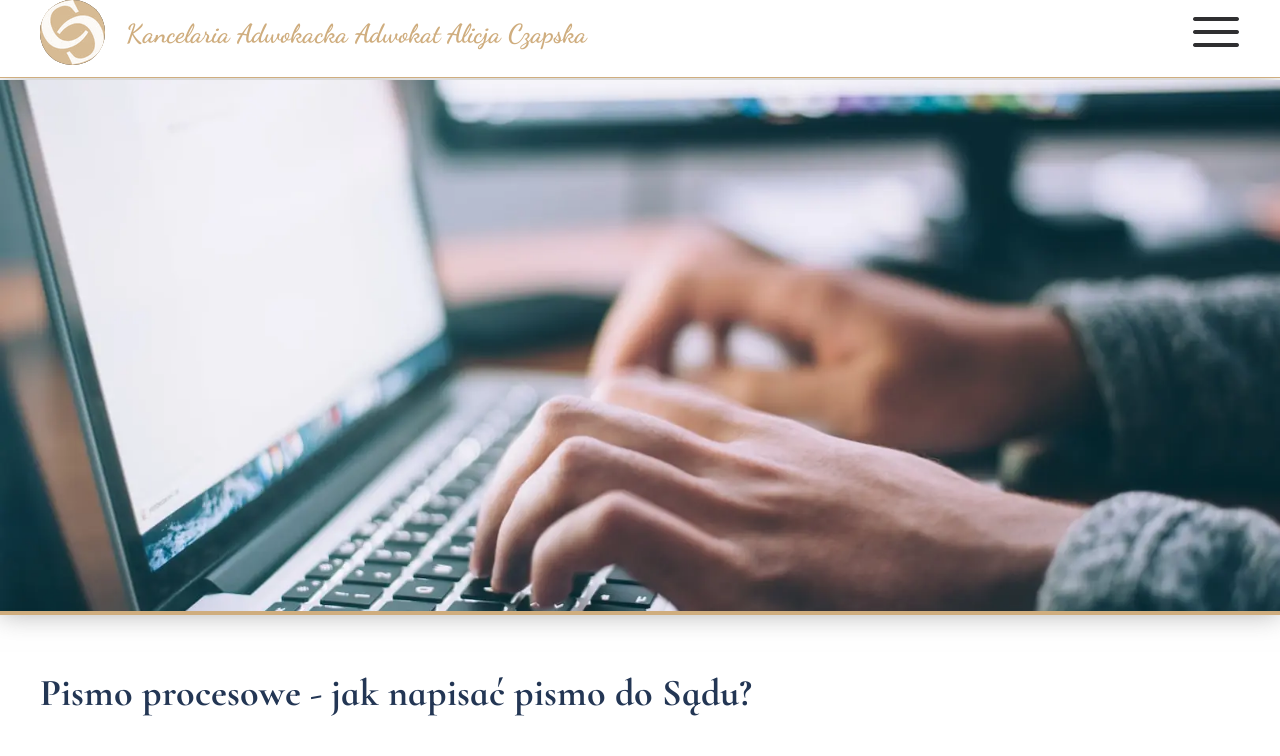

--- FILE ---
content_type: text/css
request_url: https://adwokat-stargard.pl/files/dynamicContent/sites/krdklz/css/newspage_15/m5lf8ci6.css
body_size: 1872
content:
@media (max-width: 479px){#element_101 {visibility: hidden;}}@media (max-width: 767px) and (min-width: 480px){#element_384 {visibility: visible;}#element_383 {visibility: visible;}#element_380 {visibility: visible;}#element_402 {visibility: visible;}#element_101 {visibility: hidden;}}@media (max-width: 1199px) and (min-width: 768px){#element_384 {visibility: visible;}#element_383 {visibility: visible;}#element_380 {visibility: visible;}#element_402 {visibility: visible;}#element_101 {visibility: hidden;}}@media (min-width: 1200px){#element_384 {visibility: visible;}#element_383 {visibility: visible;}#element_380 {visibility: visible;}#element_402 {visibility: visible;}#element_101 {visibility: hidden;}}#element_402 {z-index: 14;}#element_101 {z-index: 13;}#element_384 {z-index: 12;}#element_383 {z-index: 11;}#element_380 {z-index: 10;}#element_196_content{opacity: 1;background: none;border-radius: 0.0px;border-left: 0.0px solid rgb(207, 173, 126);border-right: 0.0px solid rgb(207, 173, 126);border-top: 0.0px solid rgb(0, 0, 0);border-bottom: 4.0px solid rgb(207, 173, 126);box-shadow: 0.0px 0.0px 25.0px rgba(156, 156, 156, 0.75);}#element_196 {z-index: 9;}#element_195_content{opacity: 1;background: none;border-radius: 0.0px; border: none;box-shadow: none;}#element_195_content > .news_date_format{color: rgb(194, 194, 194);}#element_195 {z-index: 8;}#element_194_content{opacity: 1;background: none;border-radius: 0.0px; border: none;box-shadow: none;}#element_194_content > *{font-family: "Cormorant Infant", serif;color: rgb(35, 54, 84);}#element_194 {z-index: 7;}#element_193_content{opacity: 1;background: none;border-radius: 0.0px; border: none;box-shadow: none;}#element_193 {z-index: 6;}#element_258_content{opacity: 1;background: none;border-radius: 0.0px;border-left: 0.0px solid rgb(0, 0, 0);border-right: 0.0px solid rgb(0, 0, 0);border-top: 0.0px solid rgb(0, 0, 0);border-bottom: 1.0px solid rgb(236, 239, 241);box-shadow: none;}#element_258 {z-index: 5;}#element_257_content{opacity: 1;background: none;border-radius: 0.0px;border-left: 0.0px solid rgb(0, 0, 0);border-right: 0.0px solid rgb(0, 0, 0);border-top: 0.0px solid rgb(0, 0, 0);border-bottom: 0.0px solid rgb(0, 0, 0);box-shadow: none;}#element_257 .newsfeed_news{border-bottom-color: rgb(227, 227, 227);border-bottom-style: solid;border-bottom-width: 0px;}#element_257 .newsfeed_name{font-family: "Cormorant Infant", serif;color: rgb(207, 173, 126);font-weight: bold;}#element_257 .newsfeed_short{font-family: "Cormorant Infant", serif;}#element_257 .newsfeed_date{color: rgb(186, 186, 186);}#element_257 .newsfeed_pagination_elem_index{color: rgb(47, 47, 49);}#element_257 .newsfeed_pagination_elem_index_selected{background-color: rgb(207, 173, 126);color: rgb(236, 239, 241);font-weight: bold;text-shadow: rgb(0, 0, 0) 0px 0px 0px;}#element_257 {z-index: 4;}#element_443_content{opacity: 1;background: none;border-radius: 0.0px; border: none;box-shadow: none;}#element_443 {z-index: 3;}#element_442_content{opacity: 1;background-color: rgb(6, 6, 6);background-size: cover;background-attachment: scroll;background-repeat: repeat;background-position: left top;border-radius: 0.0px; border: none;box-shadow: none;}#element_442 {z-index: 2;}#footerGroup_pl_content{opacity: 1;background: none;border-radius: 0.0px; border: none;box-shadow: none;}#footerGroup_pl {z-index: 1;}body, body::before, #body, #container {z-index: 0;}@media (max-width: 479px){#element_402{position: fixed;width: 235.0px;height: 24.0px;left: calc(50% - 160px + 9.0px);right: auto;top: 8.0px;}#element_402_content{padding-left: 5.0px; padding-right: 5.0px; padding-top: 5.0px; padding-bottom: 5.0px;}#element_101{width: 90.0px;height: 29.0px;left: 115.0px;right: auto;top: 773.0px;}#element_101_content{padding: 0px}#element_384{position: fixed;width: 24.0px;height: 24.0px;left: calc(50% - 160px + -17.0px);right: auto;top: 7.0px;}#element_384_content{padding: 0px}#element_383{position: fixed;width: 33.0px;height: 36.0px;left: calc(50% - 160px + 307.0px);right: auto;top: 0.0px;}#element_383_content{padding: 0px}#element_380{position: fixed;width: 100%;height: 41.0px;left: 0;right: auto;top: 0.0px;}#element_380_content{padding: 0px}#element_443{width: 560.0px;height: 21.0px;left: -120.0px;right: auto;top: 2162.0px;}#element_443_content{padding-left: 5.0px; padding-right: 5.0px; padding-top: 5.0px; padding-bottom: 5.0px;}#element_442{width: calc(100vw - var(--vertical-scrollbar-width, 0px));height: 23.0px;left: calc(-50vw + 50% + calc(var(--vertical-scrollbar-width, 0px)/2));right: auto;top: 2162.0px;}#element_442_content{padding: 0px}#footerGroup_pl{width: calc(100vw - var(--vertical-scrollbar-width, 0px));height: 23.0px;left: calc(-50vw + 50% + calc(var(--vertical-scrollbar-width, 0px)/2));right: auto;top: 2162.0px;}#footerGroup_pl_content{padding: 0px}#element_196{width: calc(100vw - var(--vertical-scrollbar-width, 0px));height: 175.0px;left: calc(-50vw + 50% + calc(var(--vertical-scrollbar-width, 0px)/2));right: auto;top: 41.0px;}#element_196_content{padding: 0px}#element_195{width: 320.0px;height: 44.0px;left: 0.0px;right: auto;top: 302.0px;}#element_195_content{padding-left: 0.0px; padding-right: 10.0px; padding-top: 10.0px; padding-bottom: 10.0px;}#element_195_content > .news_date_format{text-align: center;}#element_194{width: 320.0px;height: 56.0px;left: 0.0px;right: auto;top: 242.0px;}#element_194_content{padding-left: 0.0px; padding-right: 5.0px; padding-top: 10.0px; padding-bottom: 10.0px;}#element_194_content > *{font-size: 30px;line-height: 36px;text-align: center;}#element_193{width: 320.0px;height: 1004.0px;left: 0.0px;right: auto;top: 350.0px;}#element_193_content{padding-left: 0.0px; padding-right: 10.0px; padding-top: 10.0px; padding-bottom: 10.0px;}#element_258{width: 320.0px;height: 45.0px;left: 0.0px;right: auto;top: 1354.0px;}#element_258_content{padding-left: 5.0px; padding-right: 5.0px; padding-top: 15.0px; padding-bottom: 5.0px;}#element_257{width: 320.0px;height: 729.0px;left: 0.0px;right: auto;top: 1399.0px;}#element_257_content{padding-left: 0.0px; padding-right: 0.0px; padding-top: 10.0px; padding-bottom: 0.0px;}#element_257 .newsfeed_news{padding-bottom: 0px;}#element_257 .newsfeed_name{padding-left: 10px;padding-top: 5px;padding-right: 10px;padding-bottom: 5px;font-size: 18px;line-height: 21px;text-align: center;}#element_257_content .shortWrapper{display: block;}#element_257 .newsfeed_short{padding-left: 10px;padding-top: 10px;padding-right: 10px;padding-bottom: 10px;font-size: 15px;line-height: 18px;text-align: center;}#element_257_content .readMoreWrapper{display: block;}#element_257 .newsfeed_read_more{padding-left: 10px;padding-top: 5px;padding-right: 10px;padding-bottom: 5px;font-size: 15px;line-height: 18px;text-align: center;}#element_257_content .dateWrapper{display: block;}#element_257 .newsfeed_date{padding-left: 10px;padding-top: 5px;padding-right: 10px;padding-bottom: 5px;font-size: 15px;line-height: 18px;text-align: center;}#element_257 .newsfeed_pagination_elem_index{padding-left: 5px;padding-top: 5px;padding-right: 5px;padding-bottom: 5px;}#element_257 .newsfeed_pagination_elem_index_selected{padding-left: 5px;padding-top: 5px;padding-right: 5px;padding-bottom: 5px;}#element_257 .newsfeed_content{width: calc(320.0px - 0.0px)}#element_257 .newsfeed_news{width: calc((calc(320.0px - 0.0px) - 0px)/1);}#element_257 .newsfeed_content > .newsfeed_news:nth-child(n){margin-top: 5px;}#element_257 .newsfeed_content > .newsfeed_news:nth-child(-n + 1){margin-top: 0;}#element_257 .newsfeed_content > .newsfeed_news:nth-child(4){display: block;}#element_443{width: 560.0px;height: 21.0px;left: -120.0px;right: auto;top: 2162.0px;}#element_443_content{padding-left: 5.0px; padding-right: 5.0px; padding-top: 5.0px; padding-bottom: 5.0px;}#element_442{width: calc(100vw - var(--vertical-scrollbar-width, 0px));height: 23.0px;left: calc(-50vw + 50% + calc(var(--vertical-scrollbar-width, 0px)/2));right: auto;top: 2162.0px;}#element_442_content{padding: 0px}#footerGroup_pl{width: calc(100vw - var(--vertical-scrollbar-width, 0px));height: 23.0px;left: calc(-50vw + 50% + calc(var(--vertical-scrollbar-width, 0px)/2));right: auto;top: 2162.0px;}#footerGroup_pl_content{padding: 0px}}@media (max-width: 767px) and (min-width: 480px){#element_402{position: fixed;width: 385.0px;height: 29.0px;left: calc(50% - 240px + 26.0px);right: auto;top: 18.0px;}#element_402_content{padding-left: 5.0px; padding-right: 5.0px; padding-top: 5.0px; padding-bottom: 5.0px;}#element_101{width: 131.0px;height: 41.0px;left: 175.0px;right: auto;top: 604.0px;}#element_101_content{padding: 0px}#element_384{position: fixed;width: 35.0px;height: 35.0px;left: calc(50% - 240px + -17.0px);right: auto;top: 14.0px;}#element_384_content{padding: 0px}#element_383{position: fixed;width: 30.0px;height: 30.0px;left: calc(50% - 240px + 470.0px);right: auto;top: 16.0px;}#element_383_content{padding: 0px}#element_380{position: fixed;width: 100%;height: 62.0px;left: 0;right: auto;top: 0.0px;}#element_380_content{padding: 0px}#element_443{width: 560.0px;height: 33.0px;left: -40.0px;right: auto;top: 1820.0px;}#element_443_content{padding-left: 5.0px; padding-right: 5.0px; padding-top: 5.0px; padding-bottom: 5.0px;}#element_442{width: calc(100vw - var(--vertical-scrollbar-width, 0px));height: 33.0px;left: calc(-50vw + 50% + calc(var(--vertical-scrollbar-width, 0px)/2));right: auto;top: 1820.0px;}#element_442_content{padding: 0px}#footerGroup_pl{width: calc(100vw - var(--vertical-scrollbar-width, 0px));height: 0.0px;left: calc(-50vw + 50% + calc(var(--vertical-scrollbar-width, 0px)/2));right: auto;top: 1820.0px;}#footerGroup_pl_content{padding: 0px}#element_196{width: calc(100vw - var(--vertical-scrollbar-width, 0px));height: 275.0px;left: calc(-50vw + 50% + calc(var(--vertical-scrollbar-width, 0px)/2));right: auto;top: 61.0px;}#element_196_content{padding: 0px}#element_195{width: 480.0px;height: 44.0px;left: 0.0px;right: auto;top: 471.0px;}#element_195_content{padding-left: 0.0px; padding-right: 10.0px; padding-top: 10.0px; padding-bottom: 10.0px;}#element_195_content > .news_date_format{text-align: center;}#element_194{width: 480.0px;height: 96.0px;left: 0.0px;right: auto;top: 371.0px;}#element_194_content{padding-left: 0.0px; padding-right: 5.0px; padding-top: 10.0px; padding-bottom: 10.0px;}#element_194_content > *{font-size: 32px;line-height: 38px;text-align: center;}#element_193{width: 480.0px;height: 692.0px;left: 0.0px;right: auto;top: 519.0px;}#element_193_content{padding-left: 0.0px; padding-right: 10.0px; padding-top: 10.0px; padding-bottom: 10.0px;}#element_258{width: 480.0px;height: 45.0px;left: 0.0px;right: auto;top: 1211.0px;}#element_258_content{padding-left: 5.0px; padding-right: 5.0px; padding-top: 15.0px; padding-bottom: 5.0px;}#element_257{width: 480.0px;height: 503.0px;left: 0.0px;right: auto;top: 1256.0px;}#element_257_content{padding-left: 0.0px; padding-right: 0.0px; padding-top: 10.0px; padding-bottom: 0.0px;}#element_257 .newsfeed_news{padding-bottom: 20px;}#element_257 .newsfeed_name{padding-left: 10px;padding-top: 5px;padding-right: 10px;padding-bottom: 5px;font-size: 18px;line-height: 21px;text-align: left;}#element_257_content .shortWrapper{display: block;}#element_257 .newsfeed_short{padding-left: 10px;padding-top: 10px;padding-right: 10px;padding-bottom: 10px;font-size: 15px;line-height: 18px;}#element_257_content .readMoreWrapper{display: block;}#element_257 .newsfeed_read_more{padding-left: 10px;padding-top: 5px;padding-right: 10px;padding-bottom: 5px;font-size: 15px;line-height: 18px;text-align: left;}#element_257_content .dateWrapper{display: block;}#element_257 .newsfeed_date{padding-left: 10px;padding-top: 5px;padding-right: 10px;padding-bottom: 5px;font-size: 15px;line-height: 18px;text-align: left;}#element_257 .newsfeed_pagination_elem_index{padding-left: 5px;padding-top: 5px;padding-right: 5px;padding-bottom: 5px;}#element_257 .newsfeed_pagination_elem_index_selected{padding-left: 5px;padding-top: 5px;padding-right: 5px;padding-bottom: 5px;}#element_257 .newsfeed_content{width: calc(480.0px - 0.0px)}#element_257 .newsfeed_news{width: calc((calc(480.0px - 0.0px) - 0px)/2);}#element_257 .newsfeed_content > .newsfeed_news:nth-child(n){margin-top: 20px;}#element_257 .newsfeed_content > .newsfeed_news:nth-child(-n + 2){margin-top: 0;}#element_257 .newsfeed_content > .newsfeed_news:nth-child(4){display: block;}#element_443{width: 560.0px;height: 33.0px;left: -40.0px;right: auto;top: 1820.0px;}#element_443_content{padding-left: 5.0px; padding-right: 5.0px; padding-top: 5.0px; padding-bottom: 5.0px;}#element_442{width: calc(100vw - var(--vertical-scrollbar-width, 0px));height: 33.0px;left: calc(-50vw + 50% + calc(var(--vertical-scrollbar-width, 0px)/2));right: auto;top: 1820.0px;}#element_442_content{padding: 0px}#footerGroup_pl{width: calc(100vw - var(--vertical-scrollbar-width, 0px));height: 0.0px;left: calc(-50vw + 50% + calc(var(--vertical-scrollbar-width, 0px)/2));right: auto;top: 1820.0px;}#footerGroup_pl_content{padding: 0px}}@media (max-width: 1199px) and (min-width: 768px){#element_402{position: fixed;width: 604.0px;height: 41.0px;left: calc(50% - 384px + 37.0px);right: auto;top: 15.0px;}#element_402_content{padding-left: 5.0px; padding-right: 5.0px; padding-top: 5.0px; padding-bottom: 5.0px;}#element_101{width: 160.0px;height: 45.0px;left: 304.0px;right: auto;top: 828.0px;}#element_101_content{padding: 0px}#element_384{position: fixed;width: 50.0px;height: 50.0px;left: calc(50% - 384px + -20.0px);right: auto;top: 13.0px;}#element_384_content{padding: 0px}#element_383{position: fixed;width: 50.0px;height: 50.0px;left: calc(50% - 384px + 738.0px);right: auto;top: 8.0px;}#element_383_content{padding: 0px}#element_380{position: fixed;width: 100%;height: 78.0px;left: 0;right: auto;top: 0.0px;}#element_380_content{padding: 0px}#element_443{width: 560.0px;height: 43.0px;left: 104.0px;right: auto;top: 1233.0px;}#element_443_content{padding-left: 5.0px; padding-right: 5.0px; padding-top: 5.0px; padding-bottom: 5.0px;}#element_442{width: calc(100vw - var(--vertical-scrollbar-width, 0px));height: 43.0px;left: calc(-50vw + 50% + calc(var(--vertical-scrollbar-width, 0px)/2));right: auto;top: 1233.0px;}#element_442_content{padding: 0px}#footerGroup_pl{width: calc(100vw - var(--vertical-scrollbar-width, 0px));height: 0.0px;left: calc(-50vw + 50% + calc(var(--vertical-scrollbar-width, 0px)/2));right: auto;top: 1233.0px;}#footerGroup_pl_content{padding: 0px}#element_196{width: calc(100vw - var(--vertical-scrollbar-width, 0px));height: 420.0px;left: calc(-50vw + 50% + calc(var(--vertical-scrollbar-width, 0px)/2));right: auto;top: 76.0px;}#element_196_content{padding: 0px}#element_195{width: 768.0px;height: 44.0px;left: 0.0px;right: auto;top: 685.0px;}#element_195_content{padding-left: 0.0px; padding-right: 10.0px; padding-top: 10.0px; padding-bottom: 10.0px;}#element_195_content > .news_date_format{text-align: left;}#element_194{width: 768.0px;height: 149.0px;left: 0.0px;right: auto;top: 532.0px;}#element_194_content{padding-left: 0.0px; padding-right: 5.0px; padding-top: 10.0px; padding-bottom: 10.0px;}#element_194_content > *{font-size: 36px;line-height: 43px;}#element_193{width: 768.0px;height: 140.0px;left: 0.0px;right: auto;top: 733.0px;}#element_193_content{padding-left: 0.0px; padding-right: 10.0px; padding-top: 10.0px; padding-bottom: 10.0px;}#element_258{width: 768.0px;height: 45.0px;left: 0.0px;right: auto;top: 873.0px;}#element_258_content{padding-left: 5.0px; padding-right: 5.0px; padding-top: 15.0px; padding-bottom: 5.0px;}#element_257{width: 768.0px;height: 256.0px;left: 0.0px;right: auto;top: 918.0px;}#element_257_content{padding-left: 0.0px; padding-right: 0.0px; padding-top: 10.0px; padding-bottom: 0.0px;}#element_257 .newsfeed_news{padding-bottom: 20px;}#element_257 .newsfeed_name{padding-left: 10px;padding-top: 5px;padding-right: 10px;padding-bottom: 5px;font-size: 18px;line-height: 21px;text-align: left;}#element_257_content .shortWrapper{display: block;}#element_257 .newsfeed_short{padding-left: 10px;padding-top: 10px;padding-right: 10px;padding-bottom: 10px;font-size: 15px;line-height: 18px;}#element_257_content .readMoreWrapper{display: block;}#element_257 .newsfeed_read_more{padding-left: 10px;padding-top: 5px;padding-right: 5px;padding-bottom: 5px;font-size: 15px;line-height: 18px;text-align: left;}#element_257_content .dateWrapper{display: block;}#element_257 .newsfeed_date{padding-left: 10px;font-size: 15px;line-height: 18px;text-align: left;}#element_257 .newsfeed_pagination_elem_index{padding-left: 5px;padding-top: 5px;padding-right: 5px;padding-bottom: 5px;}#element_257 .newsfeed_pagination_elem_index_selected{padding-left: 5px;padding-top: 5px;padding-right: 5px;padding-bottom: 5px;}#element_257 .newsfeed_content{width: calc(768.0px - 0.0px)}#element_257 .newsfeed_news{width: calc((calc(768.0px - 0.0px) - 0px)/3);}#element_257 .newsfeed_content > .newsfeed_news:nth-child(n){margin-top: 20px;}#element_257 .newsfeed_content > .newsfeed_news:nth-child(-n + 3){margin-top: 0;}#element_257 .newsfeed_content > .newsfeed_news:nth-child(4){display: none;}#element_443{width: 560.0px;height: 43.0px;left: 104.0px;right: auto;top: 1233.0px;}#element_443_content{padding-left: 5.0px; padding-right: 5.0px; padding-top: 5.0px; padding-bottom: 5.0px;}#element_442{width: calc(100vw - var(--vertical-scrollbar-width, 0px));height: 43.0px;left: calc(-50vw + 50% + calc(var(--vertical-scrollbar-width, 0px)/2));right: auto;top: 1233.0px;}#element_442_content{padding: 0px}#footerGroup_pl{width: calc(100vw - var(--vertical-scrollbar-width, 0px));height: 0.0px;left: calc(-50vw + 50% + calc(var(--vertical-scrollbar-width, 0px)/2));right: auto;top: 1233.0px;}#footerGroup_pl_content{padding: 0px}}@media (min-width: 1200px){#element_402{position: fixed;width: 604.0px;height: 41.0px;left: calc(50% - 600px + 81.0px);right: auto;top: 13.0px;}#element_402_content{padding-left: 5.0px; padding-right: 5.0px; padding-top: 5.0px; padding-bottom: 5.0px;}#element_101{width: 160.0px;height: 45.0px;left: 0.0px;right: auto;top: 548.0px;}#element_101_content{padding: 0px}#element_384{position: fixed;width: 65.0px;height: 65.0px;left: calc(50% - 600px + 0.0px);right: auto;top: 0.0px;}#element_384_content{padding: 0px}#element_383{position: fixed;width: 74.0px;height: 64.0px;left: calc(50% - 600px + 1139.0px);right: auto;top: 0.0px;}#element_383_content{padding: 0px}#element_380{position: fixed;width: 100%;height: 78.0px;left: 0;right: auto;top: 0.0px;}#element_380_content{padding: 0px}#element_443{width: 560.0px;height: 43.0px;left: 320.0px;right: auto;top: 1633.0px;}#element_443_content{padding-left: 5.0px; padding-right: 5.0px; padding-top: 5.0px; padding-bottom: 5.0px;}#element_442{width: calc(100vw - var(--vertical-scrollbar-width, 0px));height: 43.0px;left: calc(-50vw + 50% + calc(var(--vertical-scrollbar-width, 0px)/2));right: auto;top: 1633.0px;}#element_442_content{padding: 0px}#footerGroup_pl{width: calc(100vw - var(--vertical-scrollbar-width, 0px));height: 43.0px;left: calc(-50vw + 50% + calc(var(--vertical-scrollbar-width, 0px)/2));right: auto;top: 1633.0px;}#footerGroup_pl_content{padding: 0px}#element_196{width: calc(100vw - var(--vertical-scrollbar-width, 0px));height: 535.0px;left: calc(-50vw + 50% + calc(var(--vertical-scrollbar-width, 0px)/2));right: auto;top: 80.0px;}#element_196_content{padding: 0px}#element_195{width: 1200.0px;height: 44.0px;left: 0.0px;right: auto;top: 730.0px;}#element_195_content{padding-left: 0.0px; padding-right: 10.0px; padding-top: 10.0px; padding-bottom: 10.0px;}#element_195_content > .news_date_format{text-align: left;}#element_194{width: 1200.0px;height: 65.0px;left: 0.0px;right: auto;top: 661.0px;}#element_194_content{padding-left: 0.0px; padding-right: 5.0px; padding-top: 10.0px; padding-bottom: 10.0px;}#element_194_content > *{}#element_193{width: 1200.0px;height: 524.0px;left: 0.0px;right: auto;top: 778.0px;}#element_193_content{padding-left: 0.0px; padding-right: 10.0px; padding-top: 10.0px; padding-bottom: 10.0px;}#element_258{width: 1200.0px;height: 45.0px;left: 0.0px;right: auto;top: 1302.0px;}#element_258_content{padding-left: 5.0px; padding-right: 5.0px; padding-top: 15.0px; padding-bottom: 5.0px;}#element_257{width: 1200.0px;height: 238.0px;left: 0.0px;right: auto;top: 1347.0px;}#element_257_content{padding-left: 0.0px; padding-right: 0.0px; padding-top: 10.0px; padding-bottom: 0.0px;}#element_257 .newsfeed_news{padding-bottom: 20px;}#element_257 .newsfeed_name{padding-left: 10px;padding-top: 5px;padding-right: 10px;padding-bottom: 5px;font-size: 18px;line-height: 21px;text-align: left;}#element_257_content .shortWrapper{display: block;}#element_257 .newsfeed_short{padding-left: 10px;padding-top: 10px;padding-right: 10px;padding-bottom: 10px;font-size: 15px;line-height: 18px;}#element_257_content .readMoreWrapper{display: block;}#element_257 .newsfeed_read_more{padding-left: 10px;padding-top: 5px;padding-right: 5px;padding-bottom: 5px;font-size: 15px;line-height: 18px;text-align: left;}#element_257_content .dateWrapper{display: block;}#element_257 .newsfeed_date{padding-left: 10px;font-size: 15px;line-height: 18px;text-align: left;}#element_257 .newsfeed_pagination_elem_index{padding-left: 5px;padding-top: 5px;padding-right: 5px;padding-bottom: 5px;}#element_257 .newsfeed_pagination_elem_index_selected{padding-left: 8px;padding-top: 5px;padding-right: 8px;padding-bottom: 5px;}#element_257 .newsfeed_content{width: calc(1200.0px - 0.0px)}#element_257 .newsfeed_news{width: calc((calc(1200.0px - 0.0px) - 0px)/4);}#element_257 .newsfeed_content > .newsfeed_news:nth-child(n){margin-top: 20px;}#element_257 .newsfeed_content > .newsfeed_news:nth-child(-n + 4){margin-top: 0;}#element_257 .newsfeed_content > .newsfeed_news:nth-child(4){display: block;}#element_443{width: 560.0px;height: 43.0px;left: 320.0px;right: auto;top: 1633.0px;}#element_443_content{padding-left: 5.0px; padding-right: 5.0px; padding-top: 5.0px; padding-bottom: 5.0px;}#element_442{width: calc(100vw - var(--vertical-scrollbar-width, 0px));height: 43.0px;left: calc(-50vw + 50% + calc(var(--vertical-scrollbar-width, 0px)/2));right: auto;top: 1633.0px;}#element_442_content{padding: 0px}#footerGroup_pl{width: calc(100vw - var(--vertical-scrollbar-width, 0px));height: 43.0px;left: calc(-50vw + 50% + calc(var(--vertical-scrollbar-width, 0px)/2));right: auto;top: 1633.0px;}#footerGroup_pl_content{padding: 0px}}

--- FILE ---
content_type: application/javascript
request_url: https://adwokat-stargard.pl/files/staticContent/5.300/websitesResources/websitesResources/objectAnimationModule-bba4ebd3aa35b9838be71c9367424cd9.js
body_size: 28417
content:
//# sourceMappingURL=objectAnimationModule.js.map
var $jscomp={scope:{},getGlobal:function(g){return"undefined"!=typeof window&&window===g?g:"undefined"!=typeof global?global:g}};$jscomp.global=$jscomp.getGlobal(this);$jscomp.patches={};$jscomp.patch=function(g,c){($jscomp.patches[g]=$jscomp.patches[g]||[]).push(c);var a=$jscomp.global;g=g.split(".");for(var e=0;e<g.length-1&&a;e++)a=a[g[e]];g=g[g.length-1];a&&a[g]instanceof Function&&(a[g]=c(a[g]))};$jscomp.SYMBOL_PREFIX="jscomp_symbol_";
$jscomp.initSymbol=function(){$jscomp.initSymbol=function(){};if(!$jscomp.global.Symbol){$jscomp.global.Symbol=$jscomp.Symbol;var g=[],c=function(a){return function(c){g=[];c=a(c);for(var l=[],k=0,h=c.length;k<h;k++){var f;a:if(f=c[k],f.length<$jscomp.SYMBOL_PREFIX.length)f=!1;else{for(var b=0;b<$jscomp.SYMBOL_PREFIX.length;b++)if(f[b]!=$jscomp.SYMBOL_PREFIX[b]){f=!1;break a}f=!0}f?g.push(c[k]):l.push(c[k])}return l}};$jscomp.patch("Object.keys",c);$jscomp.patch("Object.getOwnPropertyNames",c);$jscomp.patch("Object.getOwnPropertySymbols",
function(a){return function(e){c.unused=Object.getOwnPropertyNames(e);g.push.apply(a(e));return g}})}};$jscomp.symbolCounter_=0;$jscomp.Symbol=function(g){return $jscomp.SYMBOL_PREFIX+g+$jscomp.symbolCounter_++};$jscomp.initSymbolIterator=function(){$jscomp.initSymbol();$jscomp.global.Symbol.iterator||($jscomp.global.Symbol.iterator=$jscomp.global.Symbol("iterator"));$jscomp.initSymbolIterator=function(){}};
!function(g){function c(e){if(a[e])return a[e].exports;var l=a[e]={i:e,l:!1,exports:{}};return g[e].call(l.exports,l,l.exports,c),l.l=!0,l.exports}var a={};c.m=g;c.c=a;c.d=function(a,l,k){c.o(a,l)||Object.defineProperty(a,l,{configurable:!1,enumerable:!0,get:k})};c.n=function(a){var l=a&&a.__esModule?function(){return a.default}:function(){return a};return c.d(l,"a",l),l};c.o=function(a,c){return Object.prototype.hasOwnProperty.call(a,c)};c.p="";c(c.s=6503)}({0:function(g,c,a){c.a=function(a,c){if(!(a instanceof
c))throw new TypeError("Cannot call a class as a function");}},1:function(g,c,a){function e(a,c){for(var h=0;h<c.length;h++){var f=c[h];f.enumerable=f.enumerable||!1;f.configurable=!0;"value"in f&&(f.writable=!0);Object.defineProperty(a,f.key,f)}}c.a=function(a,c,h){c&&e(a.prototype,c);h&&e(a,h);return Object.defineProperty(a,"prototype",{writable:!1}),a}},106:function(g,c,a){g={PX:"px",PERCENT:"%",VW:"vw",VH:"vh"};Object.freeze(g);c.a=g},11:function(g,c,a){c.a=function(a){if(void 0===a)throw new ReferenceError("this hasn't been initialised - super() hasn't been called");
return a}},114:function(g,c,a){a.d(c,"a",function(){return h});var e=a(0),l=a(1),k=a(106),h=function(){function a(){var b=0<arguments.length&&void 0!==arguments[0]?arguments[0]:{};Object(e.a)(this,a);this.value=webwave.isNumberAndNotNaN(b.value)?b.value:0;this.unit=webwave.isValidEnumValue(b.unit,k.a)?b.unit:k.a.PX}return Object(l.a)(a,[{key:"getUnit",value:function(){return this.unit}},{key:"setUnit",value:function(a){webwave.isValidEnumValue(a,k.a)&&(this.unit=a)}},{key:"getValue",value:function(){return this.value}},
{key:"setValue",value:function(a){webwave.isNumberAndNotNaN(a)&&(this.value=a)}},{key:"serialize",value:function(){return{value:this.value,unit:this.unit}}},{key:"add",value:function(b){b instanceof a&&this.unit===b.getUnit()&&(this.value+=b.getValue())}},{key:"subtract",value:function(a){return this.unit===a.getUnit()&&(this.value-=a.getValue()),this}},{key:"multiply",value:function(a){return this.value*=a,this}},{key:"equals",value:function(a){return this.getUnit()===a.getUnit()&&this.getValue()===
a.getValue()}},{key:"toString",value:function(){return this.value+this.unit}},{key:"clone",value:function(){return new a({value:this.value,unit:this.unit})}},{key:"loadValuesFromObject",value:function(a){this.setUnit(a.getUnit());this.setValue(a.getValue())}}],[{key:"parseLengthString",value:function(a){var d=String(a);a=parseFloat(d);d=d.match(/%|em/);return isNaN(a)?"":d?a+d:"".concat(Math.round(a),"px")}},{key:"parseLengthUnitString",value:function(a){return(a=String(a).match(/%|em|vh|vw/))?a.toString():
k.a.PX}},{key:"isUnitVWorVH",value:function(a){return a===k.a.VH||a===k.a.VW}},{key:"isUnitPX",value:function(a){return a===k.a.PX}},{key:"isUnitVH",value:function(a){return a===k.a.VH}},{key:"isUnitVW",value:function(a){return a===k.a.VW}},{key:"isUnitDynamic",value:function(b){return a.isUnitVH(b)||a.isUnitVW(b)}},{key:"createLengthWithPxUnitFromValue",value:function(b){return new a({value:!1===(1<arguments.length&&void 0!==arguments[1]?arguments[1]:{}).withoutRounding?Math.round(b):b,unit:k.a.PX})}}]),
a}()},1199:function(g,c,a){a.d(c,"a",function(){return k});var e=a(0),l=a(1),k=function(){function a(f){Object(e.a)(this,a);this.propertyName=f.propertyName;this.template=f.template;this.noClear=f.noClear;this.startValues=f.startValues;this.finalValues=f.finalValues;this.valueDeltas=[];for(f=0;f<this.finalValues.length;f++)this.valueDeltas.push(this.finalValues[f]-this.startValues[f])}return Object(l.a)(a,[{key:"generateStyleString",value:function(a){for(var b=this.template,d=0;d<this.valueDeltas.length;d++)b=
b.replace("${".concat(d,"}"),this.startValues[d]+this.valueDeltas[d]*a);return b}}]),a}()},1206:function(g,c,a){c.a={LEFT:"left",CENTER:"center",RIGHT:"right"}},1211:function(g,c,a){function e(a,f){var b=Object.keys(a);if(Object.getOwnPropertySymbols){var d=Object.getOwnPropertySymbols(a);f&&(d=d.filter(function(b){return Object.getOwnPropertyDescriptor(a,b).enumerable}));b.push.apply(b,d)}return b}function l(a){for(var f=1;f<arguments.length;f++){var b=null!=arguments[f]?arguments[f]:{};f%2?e(Object(b),
!0).forEach(function(d){Object(k.a)(a,d,b[d])}):Object.getOwnPropertyDescriptors?Object.defineProperties(a,Object.getOwnPropertyDescriptors(b)):e(Object(b)).forEach(function(d){Object.defineProperty(a,d,Object.getOwnPropertyDescriptor(b,d))})}return a}var k=a(18);g=a(2619);a=a(2620);a=l(l({},g.a),a.a);c.a=a},1253:function(g,c,a){g=a(1306);a=a(1590);c.a={BRAND:g.a.createVariableById(a.a.BRAND),SECONDARY:g.a.createVariableById(a.a.SECONDARY),COMPLEMENTARY:g.a.createVariableById(a.a.COMPLEMENTARY),FIRST_NEUTRAL:g.a.createVariableById(a.a.FIRST_NEUTRAL),
SECOND_NEUTRAL:g.a.createVariableById(a.a.SECOND_NEUTRAL)}},126:function(g,c,a){a.d(c,"a",function(){return h});var e=a(0),l=a(1),k=a(371),h=function(){function a(){Object(e.a)(this,a)}return Object(l.a)(a,null,[{key:"_normalizeTable",value:function(a){a.replaceWith("<div>".concat(a.text().replace(/\s+/g," ").trim(),"</div>"))}},{key:"htmlElementToText",value:function(b){var d;d=1<arguments.length&&void 0!==arguments[1]?arguments[1]:{};if(!0===d.preserveWhiteSpaces){var n=webwave.isDefAndNotNull(d.replaceValue)?
d.replaceValue:"\n";d=d.property===k.a.INNER_TEXT?b[0].innerText.replace(a.multipleNewLineCharRegex,n):b[0].textContent.replace(a.multipleNewLineCharRegex,n)}else d=b.text();return d}},{key:"html2Text",value:function(b){var d=1<arguments.length&&void 0!==arguments[1]?arguments[1]:{},n=$('<div style="white-space: pre;"/>').html(b);!0===d.stripTables&&n.find("table").each(function(b,d){a._normalizeTable($(d))});n=a.htmlElementToText(n,d);return!1===webwave.isDefAndNotEmpty(n)&&webwave.isStringAndNotEmpty(d.optionalValueOnEmpty)&&
(n=d.optionalValueOnEmpty),n}},{key:"changeCssPropertyForEachChildrenElementInTextElement",value:function(a,d){a=a.find('*[style*="'.concat(d.cssProperty,'"]'));for(var n=0;n<a.length;n++)a[n].style[d.cssProperty]=d.newCssValue;return a}},{key:"decodeHtml",value:function(a){var d=document.createElement("textarea");d.innerHTML=a;a=d.value;return d.remove(),a}},{key:"getTextContentWithoutRedundantNewLines",value:function(a){for(var d=1<arguments.length&&void 0!==arguments[1]?arguments[1]:{},n="",f=
a[0].childNodes,m=0;m<f.length;m++)n+=f[m].textContent,m!==f.length-1&&(!0===d.withSpace?n+=" ":n+="\n");return n}},{key:"getTextContentWithoutRedundantNewLinesFromElementHtml",value:function(b){var d=document.createElement("div");return $(d).html(b.html()),a.getTextContentWithoutRedundantNewLines($(d))}},{key:"textToHTMLWithDivs",value:function(a){return webwave.isStringAndNotEmpty(a)?(a=a.split(/\n/g),(a=a.map(function(a){return""===a?"<div>&nbsp;</div>":"<div>".concat(a,"</div>")})).join("")):
a}}]),a}();h.htmlToElements=function(a){var b=document.createElement("template");return b.innerHTML=a.trim(),b.content.childNodes};h.multipleNewLineCharRegex=/(\n)((\s)*(\n))+/g},1274:function(g,c,a){g=a(182);c.a={DEFAULT_ANIMATION_TIME:300,DEFAULT_DIRECTION:g.a.TOP}},1276:function(g,c,a){a.d(c,"a",function(){return f});var e=a(0),l=a(1);g=(a(1199),a(1684));var k=a(1610),h=g.a.SWING,f=function(){function a(d){Object(e.a)(this,a);webwave.isNotDef(d)&&(d={});this._duration=webwave.isNumberAndNotNaN(d.duration)?
d.duration:.5;this._delay=webwave.isNumberAndNotNaN(d.delay)?d.delay:0;this._distance=webwave.isNumberAndNotNaN(d.distance)?d.distance:200;this._onlyOnce=!0===d.onlyOnce;this._easing=webwave.isDef(d.easing)?d.easing:h;this._startCondition=webwave.isValidEnumValue(d.startCondition,k.a)?d.startCondition:a.DEFAULT_START_CONDITION;this._startConditionDistance=webwave.isDef(d.startConditionDistance)?d.startConditionDistance:0}return Object(l.a)(a,[{key:"getDuration",value:function(){return this._duration}},
{key:"setDuration",value:function(a){a=this._getValidFloatValue(a);webwave.isDef(a)&&(this._duration=a)}},{key:"getDelay",value:function(){return this._delay}},{key:"getDelayInMs",value:function(){return 1E3*this._delay}},{key:"setDelay",value:function(a){a=this._getValidFloatValue(a);webwave.isDef(a)&&(this._delay=a)}},{key:"getDistance",value:function(){return this._distance}},{key:"setDistance",value:function(a){webwave.isString(a)&&(a=parseInt(a));webwave.isNumberAndNotNaN(a)&&(this._distance=
a)}},{key:"getOnlyOnce",value:function(){return this._onlyOnce}},{key:"setOnlyOnce",value:function(a){this._onlyOnce=!0===a}},{key:"getEasing",value:function(){return this._easing}},{key:"setEasing",value:function(a){this._easing=a}},{key:"getStartCondition",value:function(){return this._startCondition}},{key:"setStartCondition",value:function(a){this._startCondition=a}},{key:"getStartConditionDistance",value:function(){return this._startConditionDistance}},{key:"setStartConditionDistance",value:function(a){webwave.isString(a)&&
(a=parseInt(a));webwave.isNumberAndNotNaN(a)&&(this._startConditionDistance=a)}},{key:"serialize",value:function(){return{duration:this._duration,delay:this._delay,distance:this._distance,onlyOnce:this._onlyOnce,easing:this._easing,startCondition:this._startCondition,startConditionDistance:this._startConditionDistance}}},{key:"getMapToCopyAnimationSettings",value:function(){var a=this.serialize();return delete a.direction,a}},{key:"getAnimationPropsData",value:function(a){return[]}},{key:"prepareAnimatableObjectForAnimation",
value:function(a){a.visibilities.setDuringAnimationVisibility(!0);a.getDomObject()[0].style.pointerEvents="none"}},{key:"cleanAnimatableObjectAfterAnimation",value:function(a){a.visibilities.setDuringAnimationVisibility(void 0);a.getDomObject()[0].style.pointerEvents=""}},{key:"clone",value:function(){return new a(this.serialize())}},{key:"getType",value:function(){}},{key:"_getValidFloatValue",value:function(a){if(webwave.isString(a)&&"."!==a[a.length-1]&&(a=parseFloat(a)),webwave.isNumberAndNotNaN(a))return a}}]),
a}();f.DEFAULT_START_CONDITION=k.a.TOP_VISIBLE},1285:function(g,c,a){a.d(c,"a",function(){return k});var e=a(0),l=a(1),k=function(){function a(){Object(e.a)(this,a)}return Object(l.a)(a,null,[{key:"stripQuotesAndBackslashes",value:function(a){return webwave.isDef(a)?a.replace(/["'\\]/g,""):""}},{key:"stripBackgroundImageUrl",value:function(a){return a.substring(4,a.length-1).toLowerCase()}},{key:"setCssPropertyForElement",value:function(f,b,d){f.style[b]=a.tryToFixValueToBeAcceptableByDOMApi(b,d)}},
{key:"tryToFixValueToBeAcceptableByDOMApi",value:function(a,b){var d=b;return-1<["left","right","top","bottom"].indexOf(a)&&webwave.isNumberAndNotNaN(b)&&(d="".concat(d,"px")),d}},{key:"setCssPropertiesForElement",value:function(f,b){for(var d in b)b.hasOwnProperty(d)&&a.setCssPropertyForElement(f,d,b[d])}},{key:"setCssPropertiesForElements",value:function(f,b){for(var d=0;d<f.length;d++)a.setCssPropertiesForElement(f[d],b)}}]),a}()},1300:function(g,c,a){a.d(c,"a",function(){return f});var e=a(0),
l=a(1),k=a(1274),h=0,f=function(){function a(d){Object(e.a)(this,a);webwave.isNotDef(d)&&(d={});this._id=h++;this._duration=webwave.isDef(d.duration)&&webwave.isNumber(d.duration)?d.duration:k.a.DEFAULT_ANIMATION_TIME;this._progress=this._currentTime=this._startTime=0;this._finished=this._running=this._started=!1}return Object(l.a)(a,[{key:"setStartTime",value:function(a){this._startTime=a}},{key:"setCurrentTime",value:function(a){this._currentTime=Math.min(a,this._duration);this._progress=Math.min(this._currentTime/
this._duration,1)}},{key:"getProgress",value:function(){return this._progress}},{key:"getCurrentTime",value:function(){return this._currentTime}},{key:"getCurrentProgress",value:function(){return this._progress}},{key:"getStartTime",value:function(){return this._startTime}},{key:"getDuration",value:function(){return this._duration}},{key:"start",value:function(a){!1===this._started&&(this.setStartTime(a),this._started=!0,this._running=!0)}},{key:"isStarted",value:function(){return this._started}},
{key:"isRunning",value:function(){return this._running}},{key:"isFinished",value:function(){return this._finished}},{key:"stop",value:function(a){!1===this._finished&&(this._running=!1,this._finished=!0,!0===a&&this.finish())}},{key:"finish",value:function(){}},{key:"tick",value:function(a){}}]),a}()},1306:function(g,c,a){a.d(c,"a",function(){return k});var e=a(0),l=a(1),k=function(){function a(){Object(e.a)(this,a)}return Object(l.a)(a,null,[{key:"createVariableById",value:function(a){return"var(--".concat(a,
")")}},{key:"findVariablesValuesInString",value:function(a){return webwave.isDefAndNotNull(a)?a.match(/--[a-zA-Z_0-9]*/g):null}},{key:"isVariableExistInString",value:function(f){f=a.findVariablesValuesInString(f);return webwave.isArrayLike(f)&&0<f.length}}]),a}()},134:function(g,c,a){c.a=function(a,c){(null==c||c>a.length)&&(c=a.length);for(var k=0,h=Array(c);k<c;k++)h[k]=a[k];return h}},141:function(g,c,a){c.a=function(a,c){if(a){if("string"==typeof a)return Object(e.a)(a,c);var h=Object.prototype.toString.call(a).slice(8,
-1);"Object"===h&&a.constructor&&(h=a.constructor.name);if("Map"===h||"Set"===h)return Array.from(a);if("Arguments"===h||/^(?:Ui|I)nt(?:8|16|32)(?:Clamped)?Array$/.test(h))return Object(e.a)(a,c)}};var e=a(134)},142:function(g,c,a){a.d(c,"a",function(){return b});var e=a(0),l=a(1),k=a(81),h=a(42),f=a(32),b=function(){function a(b){Object(e.a)(this,a);webwave.isNotDef(b)&&(b={});this._position=new h.a(b.position);this._size=new f.a(b.size)}return Object(l.a)(a,[{key:"getSize",value:function(){return this._size}},
{key:"setSize",value:function(a){this._size=a}},{key:"getPosition",value:function(){return this._position}},{key:"setPosition",value:function(a){this._position=a}},{key:"equals",value:function(a){return this.getPosition().equals(a.getPosition())&&this.getSize().equals(a.getSize())}},{key:"clone",value:function(){return new a({size:this.getSize().clone(),position:this.getPosition().clone()})}},{key:"moveBy",value:function(a){this.getPosition().add(a)}},{key:"getX1",value:function(){return this.getPosition().getX()}},
{key:"setX1",value:function(a){var b=a-this.getPosition().getX();this.getSize().setWidth(this.getSize().getWidth()-b);this.getPosition().setX(a)}},{key:"getX2",value:function(){return this.getPosition().getX()+this.getSize().getWidth()}},{key:"setX2",value:function(a){this.getSize().setWidth(a-this.getPosition().getX())}},{key:"getY1",value:function(){return this.getPosition().getY()}},{key:"setY1",value:function(a){var b=a-this.getPosition().getY();this.getSize().setHeight(this.getSize().getHeight()-
b);this.getPosition().setY(a)}},{key:"getY2",value:function(){return this.getPosition().getY()+this.getSize().getHeight()}},{key:"setY2",value:function(a){this.getSize().setHeight(a-this.getPosition().getY())}},{key:"getWidth",value:function(){return this.getSize().getWidth()}},{key:"setWidth",value:function(a){this.getSize().setWidth(a)}},{key:"getHeight",value:function(){return this.getSize().getHeight()}},{key:"setHeight",value:function(a){this.getSize().setHeight(a)}},{key:"intersects",value:function(a){return this.getX1()<=
a.getX2()&&this.getX2()>=a.getX1()&&this.getY1()<=a.getY2()&&this.getY2()>=a.getY1()}},{key:"getCenterX",value:function(){return this.getPosition().getX()+this.getSize().getWidth()/2}},{key:"getCenterY",value:function(){return this.getPosition().getY()+this.getSize().getHeight()/2}},{key:"getCenter",value:function(){return new h.a({x:this.getCenterX(),y:this.getCenterY()})}},{key:"containsMoreThanHalf",value:function(a){var b=a.getCenterX();a=a.getCenterY();return a>=this.getPosition().getY()&&a<=
this.getY2()&&b>=this.getPosition().getX()&&b<=this.getX2()}},{key:"join",value:function(a){return this.setX1(Math.min(this.getX1(),a.getX1())),this.setY1(Math.min(this.getY1(),a.getY1())),this.setX2(Math.max(this.getX2(),a.getX2())),this.setY2(Math.max(this.getY2(),a.getY2())),this}},{key:"collidesXByHalf",value:function(a){var b=this.getCenterX(),d=a.getCenterX();return b>=a.getX1()&&b<=a.getX2()||d>=this.getX1()&&d<=this.getX2()}},{key:"collidesYByHalf",value:function(a){var b=this.getCenterY(),
d=a.getCenterY();return b>=a.getY1()&&b<=a.getY2()||d>=this.getY1()&&d<=this.getY2()}},{key:"crossCollidesByHalf",value:function(a){return this.collidesXByHalf(a)||this.collidesYByHalf(a)}},{key:"crossCollidesY",value:function(a){return this.getY1()<=a.getY2()&&this.getY2()>=a.getY1()}},{key:"crossCollidesX",value:function(a){return this.getX1()<=a.getX2()&&this.getX2()>=a.getX1()}},{key:"contains",value:function(a){return this.getX1()<=a.getX1()&&this.getX2()>=a.getX2()&&this.getY1()<=a.getY1()&&
this.getY2()>=a.getY2()}},{key:"getDistance2D",value:function(a){a=this.getDistance2DWithAvailableNegativeValue(a);return new h.a({x:Math.max(a.x,0),y:Math.max(a.y,0)})}},{key:"getDistance2DWithAvailableNegativeValue",value:function(a){var b=this.getX1()<a.getX1()?a.getX1()-this.getX2():this.getX1()-a.getX2();a=this.getY1()<a.getY1()?a.getY1()-this.getY2():this.getY1()-a.getY2();return new h.a({x:b,y:a})}},{key:"getRectBetweenY",value:function(b){var c={x:Math.min(this.getX1(),b.getX1()),y:Math.min(this.getY2(),
b.getY2())};return new a({position:c,size:{height:Math.max(0,Math.max(this.getY1(),b.getY1())-c.y),width:Math.max(this.getX2(),b.getX2())-c.x}})}},{key:"getRectBetweenX",value:function(b){var c={x:Math.min(this.getX2(),b.getX2()),y:Math.min(this.getY1(),b.getY1())};return new a({position:c,size:{height:Math.max(this.getY2(),b.getY2())-c.y,width:Math.max(0,Math.max(this.getX1(),b.getX1())-c.x)}})}},{key:"moveTo",value:function(a){a=a.clone();a.subtract(this.getPosition());this.moveBy(a)}},{key:"isPointAbove",
value:function(a){return a.getY()<this.getY1()}},{key:"isPointBelow",value:function(a){return a.getY()>this.getY2()}},{key:"isPointOnTheLeft",value:function(a){return a.getX()<this.getX1()}},{key:"isPointOnTheRight",value:function(a){return a.getX()>this.getX2()}},{key:"isRectangleAbove",value:function(a){return this.getY1()>a.getY2()}},{key:"isRectangleBelow",value:function(a){return this.getY2()<a.getY1()}},{key:"containsPoint",value:function(a){var b=1<arguments.length&&void 0!==arguments[1]?arguments[1]:
{};return(this.isPointBetweenX(a)||!0===b.checkIsBetweenY)&&(this.isPointBetweenY(a)||!0===b.checkIsBetweenX)}},{key:"isPointBetweenX",value:function(a){return this.getX1()<=a.getX()&&this.getX2()>=a.getX()}},{key:"isPointBetweenY",value:function(a){return this.getY1()<=a.getY()&&this.getY2()>=a.getY()}},{key:"countYDistanceToPoint",value:function(a){return Math.min(Math.abs(this.getY1()-a.getY()),Math.abs(this.getY2()-a.getY()))}},{key:"addSize",value:function(a){this._size.add(a)}},{key:"addSizeValueByOrientation",
value:function(a,b){switch(b){case k.a.HORIZONTAL:this._size.addWidth(a);break;case k.a.VERTICAL:this._size.addHeight(a)}}},{key:"getTopCenterPoint",value:function(){return new h.a({x:this.getCenterX(),y:this.getY1()})}},{key:"getTopRightPoint",value:function(){return new h.a({x:this.getX2(),y:this.getY1()})}}]),a}()},15:function(g,c,a){function e(){return(e="undefined"!=typeof Reflect&&Reflect.get?Reflect.get:function(a,c,f){var b=Object(l.a)(a,c);if(b)return b=Object.getOwnPropertyDescriptor(b,
c),b.get?b.get.call(3>arguments.length?a:f):b.value}).apply(this,arguments)}c.a=e;var l=a(397)},1525:function(g,c,a){var e={TOP:"top",RIGHT:"right",BOTTOM:"bottom",LEFT:"left",getOppositeDirection:function(a){switch(a){case e.TOP:return e.BOTTOM;case e.RIGHT:return e.LEFT;case e.BOTTOM:return e.TOP;case e.LEFT:return e.RIGHT}return a}};c.a=e},1583:function(g,c,a){c.a={DISABLED:"disabled",BASIC_KEN_BURNS:"basicKenBurns"}},1590:function(g,c,a){c.a={BRAND:"brand",SECONDARY:"secondary",COMPLEMENTARY:"complementary",
FIRST_NEUTRAL:"neutral1",SECOND_NEUTRAL:"neutral2"}},1610:function(g,c,a){c.a={TOP_VISIBLE:"topVisible",BOTTOM_VISIBLE:"bottomVisible",DISTANCE_FROM_TOP:"distanceFromTop"}},1641:function(g,c,a){function e(){}a.d(c,"a",function(){return h});var l=a(1),k=a(0);!function(){var a=[];window.addEventListener("message",function(b){b.source==window&&"zero-timeout-message"==b.data&&(b.stopPropagation(),0<a.length&&a.shift()())},!0);window.setZeroTimeout=function(b){a.push(b);window.postMessage("zero-timeout-message",
"*")}}();var h=function(){function a(b){Object(k.a)(this,a);void 0===b&&(b={});this.queue=[];this._errorHandler=b.onError||e;this._continueOnError=b.continueOnError}return Object(l.a)(a,[{key:"addToQueue",value:function(a,d){this.queue.push(new function q(a,b){Object(k.a)(this,q);this.func=a;this.args=b}(a,Array.prototype.slice.call(arguments,1)))}},{key:"dequeue",value:function(){var a=this;0<a.queue.length&&setZeroTimeout(function(){var d=a.queue.shift();try{var c=d.func.apply(this,d.args);webwave.isObject(c)&&
webwave.isFunction(c.then)?c.then(function(){a.dequeue()}):a.dequeue()}catch(f){"function"==typeof a._errorHandler?a._errorHandler.call(a,f):webwave.error(f),a.getContinueOnError()&&a.dequeue()}},0)}},{key:"dequeueSync",value:function(){for(var a;a=this.queue.shift();)try{a.func.apply(this,a.args)}catch(d){webwave.log("error occured during Worker.dequeueSync",this,d),this._errorHandler.call(this,d)}}},{key:"getContinueOnError",value:function(){return!0===this._continueOnError}}]),a}();webwave.provide("com.webwave.worker.Worker");
com.webwave.worker.Worker=h},1684:function(g,c,a){c.a={SWING:"swing",LINEAR:"linear",EASE_IN:"ease-in",EASE_OUT:"ease-out",EASE_IN_OUT:"ease-in-out",BOUNCE_IN:"bounce-in",BOUNCE_OUT:"bounce-out",BOUNCE_IN_OUT:"bounce-in-out"}},1691:function(g,c,a){c.a={DOM_POSITION:"domPosition",DOM_SIZE:"domSize"}},17:function(g,c,a){a.d(c,"a",function(){return e});$jscomp.initSymbol();$jscomp.initSymbol();$jscomp.initSymbol();$jscomp.initSymbol();$jscomp.initSymbol();$jscomp.initSymbol();$jscomp.initSymbol();$jscomp.initSymbol();
$jscomp.initSymbol();$jscomp.initSymbol();$jscomp.initSymbol();$jscomp.initSymbol();$jscomp.initSymbol();$jscomp.initSymbol();$jscomp.initSymbol();$jscomp.initSymbol();$jscomp.initSymbol();$jscomp.initSymbol();$jscomp.initSymbol();$jscomp.initSymbol();$jscomp.initSymbol();$jscomp.initSymbol();$jscomp.initSymbol();$jscomp.initSymbol();$jscomp.initSymbol();$jscomp.initSymbol();$jscomp.initSymbol();$jscomp.initSymbol();$jscomp.initSymbol();$jscomp.initSymbol();$jscomp.initSymbol();$jscomp.initSymbol();
$jscomp.initSymbol();$jscomp.initSymbol();$jscomp.initSymbol();$jscomp.initSymbol();$jscomp.initSymbol();$jscomp.initSymbol();$jscomp.initSymbol();$jscomp.initSymbol();$jscomp.initSymbol();$jscomp.initSymbol();$jscomp.initSymbol();$jscomp.initSymbol();$jscomp.initSymbol();$jscomp.initSymbol();$jscomp.initSymbol();$jscomp.initSymbol();$jscomp.initSymbol();$jscomp.initSymbol();$jscomp.initSymbol();$jscomp.initSymbol();$jscomp.initSymbol();$jscomp.initSymbol();$jscomp.initSymbol();$jscomp.initSymbol();
$jscomp.initSymbol();$jscomp.initSymbol();$jscomp.initSymbol();$jscomp.initSymbol();$jscomp.initSymbol();$jscomp.initSymbol();$jscomp.initSymbol();$jscomp.initSymbol();$jscomp.initSymbol();$jscomp.initSymbol();$jscomp.initSymbol();$jscomp.initSymbol();$jscomp.initSymbol();$jscomp.initSymbol();$jscomp.initSymbol();$jscomp.initSymbol();$jscomp.initSymbol();$jscomp.initSymbol();$jscomp.initSymbol();$jscomp.initSymbol();$jscomp.initSymbol();$jscomp.initSymbol();$jscomp.initSymbol();$jscomp.initSymbol();
$jscomp.initSymbol();$jscomp.initSymbol();$jscomp.initSymbol();$jscomp.initSymbol();$jscomp.initSymbol();$jscomp.initSymbol();$jscomp.initSymbol();$jscomp.initSymbol();$jscomp.initSymbol();$jscomp.initSymbol();$jscomp.initSymbol();$jscomp.initSymbol();$jscomp.initSymbol();$jscomp.initSymbol();$jscomp.initSymbol();$jscomp.initSymbol();$jscomp.initSymbol();$jscomp.initSymbol();$jscomp.initSymbol();$jscomp.initSymbol();$jscomp.initSymbol();$jscomp.initSymbol();$jscomp.initSymbol();$jscomp.initSymbol();
$jscomp.initSymbol();$jscomp.initSymbol();$jscomp.initSymbol();$jscomp.initSymbol();$jscomp.initSymbol();$jscomp.initSymbol();$jscomp.initSymbol();$jscomp.initSymbol();$jscomp.initSymbol();$jscomp.initSymbol();$jscomp.initSymbol();$jscomp.initSymbol();$jscomp.initSymbol();$jscomp.initSymbol();$jscomp.initSymbol();$jscomp.initSymbol();$jscomp.initSymbol();$jscomp.initSymbol();$jscomp.initSymbol();$jscomp.initSymbol();$jscomp.initSymbol();$jscomp.initSymbol();$jscomp.initSymbol();$jscomp.initSymbol();
$jscomp.initSymbol();$jscomp.initSymbol();$jscomp.initSymbol();$jscomp.initSymbol();$jscomp.initSymbol();$jscomp.initSymbol();$jscomp.initSymbol();$jscomp.initSymbol();$jscomp.initSymbol();$jscomp.initSymbol();$jscomp.initSymbol();$jscomp.initSymbol();$jscomp.initSymbol();$jscomp.initSymbol();$jscomp.initSymbol();$jscomp.initSymbol();$jscomp.initSymbol();$jscomp.initSymbol();$jscomp.initSymbol();$jscomp.initSymbol();$jscomp.initSymbol();$jscomp.initSymbol();$jscomp.initSymbol();$jscomp.initSymbol();
$jscomp.initSymbol();$jscomp.initSymbol();$jscomp.initSymbol();$jscomp.initSymbol();$jscomp.initSymbol();$jscomp.initSymbol();$jscomp.initSymbol();$jscomp.initSymbol();$jscomp.initSymbol();$jscomp.initSymbol();$jscomp.initSymbol();$jscomp.initSymbol();$jscomp.initSymbol();$jscomp.initSymbol();$jscomp.initSymbol();$jscomp.initSymbol();$jscomp.initSymbol();$jscomp.initSymbol();$jscomp.initSymbol();$jscomp.initSymbol();$jscomp.initSymbol();$jscomp.initSymbol();$jscomp.initSymbol();$jscomp.initSymbol();
$jscomp.initSymbol();$jscomp.initSymbol();$jscomp.initSymbol();$jscomp.initSymbol();$jscomp.initSymbol();$jscomp.initSymbol();$jscomp.initSymbol();$jscomp.initSymbol();$jscomp.initSymbol();$jscomp.initSymbol();$jscomp.initSymbol();$jscomp.initSymbol();$jscomp.initSymbol();$jscomp.initSymbol();$jscomp.initSymbol();$jscomp.initSymbol();$jscomp.initSymbol();$jscomp.initSymbol();$jscomp.initSymbol();$jscomp.initSymbol();$jscomp.initSymbol();$jscomp.initSymbol();$jscomp.initSymbol();$jscomp.initSymbol();
$jscomp.initSymbol();$jscomp.initSymbol();$jscomp.initSymbol();$jscomp.initSymbol();$jscomp.initSymbol();$jscomp.initSymbol();$jscomp.initSymbol();$jscomp.initSymbol();$jscomp.initSymbol();$jscomp.initSymbol();$jscomp.initSymbol();$jscomp.initSymbol();$jscomp.initSymbol();$jscomp.initSymbol();$jscomp.initSymbol();$jscomp.initSymbol();$jscomp.initSymbol();$jscomp.initSymbol();$jscomp.initSymbol();$jscomp.initSymbol();$jscomp.initSymbol();$jscomp.initSymbol();$jscomp.initSymbol();$jscomp.initSymbol();
var e={AdditionalEventService:Symbol.for("AdditionalEventService"),AILanguageService:Symbol.for("AILanguageService"),AINewsGenerationService:Symbol.for("AINewsGenerationService"),AISectionGenerationService:Symbol.for("AISectionGenerationService"),AIWebsiteColorsService:Symbol.for("AIWebsiteColorsService"),AIWebsiteCookiesService:Symbol.for("AIWebsiteCookiesService"),AIWebsiteFontsService:Symbol.for("AIWebsiteFontsService"),AIWebsiteTranslationService:Symbol.for("AIWebsiteTranslationService"),AIWebsiteService:Symbol.for("AIWebsiteService"),
AIWebsiteWObjectManager:Symbol.for("AIWebsiteWObjectManager"),AIWebsiteWPagesService:Symbol.for("AIWebsiteWPagesService"),AlignElementsService:Symbol.for("AlignElementsService"),AnimationOnScrollService:Symbol.for("AnimationOnScrollService"),Animator:Symbol.for("Animator"),WebsiteDataStoreService:Symbol.for("WebsiteDataStoreService"),AutoSaveService:Symbol.for("AutoSaveService"),AutomaticImportService:Symbol.for("AutomaticImportService"),BackgroundMapCreatorService:Symbol.for("BackgroundMapCreatorService"),
BackgroundParallaxService:Symbol.for("BackgroundParallaxService"),BackupService:Symbol.for("BackupService"),BasicFontService:Symbol.for("BasicFontService"),BrowserDetectService:Symbol.for("BrowserDetectService"),ButtonService:Symbol.for("ButtonService"),CKEditorOpenAI:Symbol.for("CKEditorOpenAI"),CarouselService:Symbol.for("CarouselService"),ClipboardService:Symbol.for("ClipboardService"),CommandService:Symbol.for("CommandService"),CommentAuthenticationService:Symbol.for("CommentAuthenticationService"),
CommentLinkService:Symbol.for("CommentLinkService"),CommentService:Symbol.for("CommentService"),ContextMenuService:Symbol.for("ContextMenuService"),CookieBarService:Symbol.for("CookieBarService"),CookiePopupSettingsService:Symbol.for("CookiePopupSettingsService"),CookiePopupIconService:Symbol.for("CookiePopupIconService"),CookieShowSettingsService:Symbol.for("CookieShowSettingsService"),CoreService:Symbol.for("CoreService"),DatePickerService:Symbol.for("DatePickerService"),DispatchActionIcon:Symbol.for("DispatchActionIcon"),
DownloadProtectionService:Symbol.for("DownloadProtectionService"),DropImageUpload:Symbol.for("DropImageUpload"),DuplicateService:Symbol.for("DuplicateService"),DynamicMenuService:Symbol.for("DynamicMenuService"),DropdownMenuItemFactory:Symbol.for("DropdownMenuItemFactory"),EditorControlsOverlayService:Symbol.for("EditorControlsOverlayService"),EditorRoleService:Symbol.for("EditorRoleService"),EditorSelectionManager:Symbol.for("EditorSelectionManager"),EditorSettingsService:Symbol.for("EditorSettingsService"),
ElementRotationService:Symbol.for("ElementRotationService"),EmbeddedElementService:Symbol.for("EmbeddedElementService"),ElementService:Symbol.for("ElementService"),FileManagerService:Symbol.for("FileManagerService"),FontManagerService:Symbol.for("FontManagerService"),FontService:Symbol.for("FontService"),FooterService:Symbol.for("FooterService"),FormService:Symbol.for("FormService"),GalleryService:Symbol.for("GalleryService"),GeneralSettingsService:Symbol.for("GeneralSettingsService"),GoogleFontService:Symbol.for("GoogleFontService"),
GoogleMapsService:Symbol.for("GoogleMapsService"),GradientService:Symbol.for("GradientService"),GroupService:Symbol.for("GroupService"),GuiEditorBaseShortcuts:Symbol.for("GuiEditorBaseShortcuts"),GuiModeService:Symbol.for("GuiModeService"),GuideService:Symbol.for("GuideService"),GuideStoreService:Symbol.for("GuideStoreService"),HeadCodeService:Symbol.for("HeadCodeService"),HeaderBoxService:Symbol.for("HeaderBoxService"),HtmlEditorService:Symbol.for("HtmlEditorService"),IdGeneratorService:Symbol.for("IdGeneratorService"),
ImageBankService:Symbol.for("ImageBankService"),ImageEditorService:Symbol.for("ImageEditorService"),ImgService:Symbol.for("ImgService"),InfoboxService:Symbol.for("InfoboxService"),InitGUIService:Symbol.for("InitGUIService"),InnerElementControlsVisualiser:Symbol.for("InnerElementControlsVisualiser"),InnerElementService:Symbol.for("InnerElementService"),InpostEasyPackService:Symbol.for("InpostEasyPackService"),InteractionsService:Symbol.for("InteractionsService"),JsonUpgradeService:Symbol.for("JsonUpgradeService"),
KenBurnsService:Symbol.for("KenBurnsService"),KeyboardService:Symbol.for("KeyboardService"),LanguageService:Symbol.for("LanguageService"),LayerFooterButtonService:Symbol.for("LayerFooterButtonService"),LayerManager:Symbol.for("LayerManager"),LayerNodeFactory:Symbol.for("LayerNodeFactory"),LayerNodeService:Symbol.for("LayerNodeService"),LayerNodeStore:Symbol.for("LayerNodeStore"),LayerService:Symbol.for("LayerService"),LayerStackFactory:Symbol.for("LayerStackFactory"),LayoutService:Symbol.for("LayoutService"),
LinkElementService:Symbol.for("LinkElementService"),LocalStorageService:Symbol.for("LocalStorageService"),LocationService:Symbol.for("LocationService"),MarketingService:Symbol.for("MarketingService"),MediaPlayerService:Symbol.for("MediaPlayerService"),MediaService:Symbol.for("MediaService"),MenuItemService:Symbol.for("MenuItemService"),MenuManagerService:Symbol.for("MenuManagerService"),MenuToolService:Symbol.for("MenuToolService"),MouseDragSelectionService:Symbol.for("MouseDragSelectionService"),
MultiSectionElementsLockService:Symbol.for("MultiSectionElementsLockService"),NavigationService:Symbol.for("NavigationService"),NavigationFooterService:Symbol.for("NavigationFooterService"),NavigationTopService:Symbol.for("NavigationTopService"),NavigationTopView:Symbol.for("NavigationTopView"),NewLanguageService:Symbol.for("NewLanguageService"),NewsCategoryManagerService:Symbol.for("NewsCategoryManagerService"),NewsManagerService:Symbol.for("NewsManagerService"),NewsCategoryService:Symbol.for("NewsCategoryService"),
NewsLayoutManagerService:Symbol.for("NewsLayoutManagerService"),NewsLayoutService:Symbol.for("NewsLayoutService"),NewsService:Symbol.for("NewsService"),NewsfeedService:Symbol.for("NewsfeedService"),ObjectAnimationService:Symbol.for("ObjectAnimationService"),ObjectDistanceService:Symbol.for("ObjectDistanceService"),ObjectEdgeService:Symbol.for("ObjectEdgeService"),ObjectFixService:Symbol.for("ObjectFixService"),ObjectImportHelper:Symbol.for("ObjectImportHelper"),ObjectLibraryService:Symbol.for("ObjectLibraryService"),
ObjectLibraryToolWindow:Symbol.for("ObjectLibraryToolWindow"),ObjectRelationService:Symbol.for("ObjectRelationService"),ObjectService:Symbol.for("ObjectService"),OnboardingService:Symbol.for("OnboardingService"),OnlineStoreService:Symbol.for("OnlineStoreService"),OrderHistoryPopupService:Symbol.for("OrderHistoryPopupService"),OrderHistoryService:Symbol.for("OrderHistoryService"),OrderPopupService:Symbol.for("OrderPopupService"),PageAreaBackgroundService:Symbol.for("PageAreaBackgroundService"),PageCanvasService:Symbol.for("PageCanvasService"),
PageManagerService:Symbol.for("PageManagerService"),PageService:Symbol.for("PageService"),PaletteService:Symbol.for("PaletteService"),PhotoswipeService:Symbol.for("PhotoswipeService"),PopupManager:Symbol.for("PopupManager"),PopupPageManagerService:Symbol.for("PopupPageMangerService"),NewsManagementService:Symbol.for("NewsManagementService"),PositionService:Symbol.for("PositionService"),ProductCategoryService:Symbol.for("ProductCategoryService"),ProductLayoutService:Symbol.for("ProductLayoutService"),
ProductListPopupService:Symbol.for("ProductListPopupService"),ProductMapGenerator:Symbol.for("ProductMapGenerator"),ProductPageService:Symbol.for("ProductPageService"),ProfileService:Symbol.for("ProfileService"),ProjectService:Symbol.for("ProjectService"),PublicationRestrictionService:Symbol.for("PublicationRestrictionService"),PublishService:Symbol.for("PublishService"),RelationManagerService:Symbol.for("RelationManagerService"),RwdPropertiesService:Symbol.for("RwdPropertiesService"),RwdService:Symbol.for("RwdService"),
RwdSizeTransformerFactory:Symbol.for("RwdSizeTransformerFactory"),SalesmanagoEventService:Symbol.for("SalesmanagoEventService"),ScreenshotService:Symbol.for("ScreenshotService"),ScrollService:Symbol.for("ScrollService"),SectionIcons:Symbol.for("SectionIcons"),SectionModeService:Symbol.for("SectionModeService"),SeoAutomatonManagerService:Symbol.for("SeoAutomatonManagerService"),SeoAutomatonService:Symbol.for("SeoAutomatonService"),SeoCriterionFactory:Symbol.for("SeoCriterionFactory"),SeoElementFinder:Symbol.for("SeoElementFinder"),
SeoSettingsPopupService:Symbol.for("SeoSettingsPopupService"),SimpleTextEditorService:Symbol.for("SimpleTextEditorService"),SnipcartService:Symbol.for("SnipcartService"),SnipcartStoreService:Symbol.for("SnipcartStoreService"),StorageService:Symbol.for("StorageService"),StoreAnalyticsManager:Symbol.for("StoreAnalyticsManager"),StoreDotPayPaymentProvider:Symbol.for("StoreDotPayPaymentProvider"),StoreP24PaymentProvider:Symbol.for("StoreP24PaymentProvider"),StorePayPalPaymentProvider:Symbol.for("StorePayPalPaymentProvider"),
StorePaymentProvider:Symbol.for("StorePaymentProvider"),StorePaymentProviderFactory:Symbol.for("StorePaymentProviderFactory"),StoreService:Symbol.for("StoreService"),StoreSettingsMapGenerator:Symbol.for("StoreSettingsMapGenerator"),StoreSettingsService:Symbol.for("StoreSettingsService"),StoreStripePaymentProvider:Symbol.for("StoreStripePaymentProvider"),StyleService:Symbol.for("StyleService"),TemplateStore:Symbol.for("TemplateStore"),TextEditorService:Symbol.for("TextEditorService"),TextElementService:Symbol.for("TextElementService"),
TextStyleService:Symbol.for("TextStyleService"),ToolWindowService:Symbol.for("ToolWindowService"),TooltipCommentService:Symbol.for("TooltipCommentService"),TutorialService:Symbol.for("TutorialService"),UndoButtonService:Symbol.for("UndoButtonService"),UndoService:Symbol.for("UndoService"),UpgradeService:Symbol.for("UpgradeService"),UploadFileService:Symbol.for("UploadFileService"),UserChatService:Symbol.for("UserChatService"),UserFlowService:Symbol.for("UserFlowService"),UserFontService:Symbol.for("UserFontService"),
UsersPopupService:Symbol.for("UsersPopupService"),VisibilityKnowledgeService:Symbol.for("VisibilityKnowledgeService"),WElementFactory:Symbol.for("WElementFactory"),WElementImageCropperFactory:Symbol.for("WElementImageCropperFactory"),WFooterFactory:Symbol.for("WFooterFactory"),WGroupFactory:Symbol.for("WGroupFactory"),WLayoutGroupFactory:Symbol.for("WLayoutGroupFactory"),WObjectComponentSelectorService:Symbol.for("WObjectComponentSelectorService"),WObjectControlsVisualiser:Symbol.for("WObjectControlsVisualiser"),
WObjectEditIcons:Symbol.for("WObjectEditIcons"),WObjectFactory:Symbol.for("WObjectFactory"),WObjectLockService:Symbol.for("WObjectLockService"),WObjectMoveLimitService:Symbol.for("WObjectMoveLimitService"),WObjectMoveService:Symbol.for("WObjectMoveService"),WObjectRwdMathService:Symbol.for("WObjectRwdMathService"),WObjectSnapService:Symbol.for("WObjectSnapService"),WPageDuplicateService:Symbol.for("WPageDuplicateService"),WPageFactory:Symbol.for("WPageFactory"),WPageStore:Symbol.for("WPageStore"),
WSectionFactory:Symbol.for("WSectionFactory"),WSectionService:Symbol.for("WSectionService"),WebmasterObjectLibraryService:Symbol.for("WebmasterObjectLibraryService"),WebmasterObjectService:Symbol.for("WebmasterObjectService"),WebpageBackgroundService:Symbol.for("WebpageBackgroundService"),WebpageService:Symbol.for("WebpageService"),WebpageWithSectionsService:Symbol.for("WebpageWithSectionsService"),WebsiteAccessPopupService:Symbol.for("WebsiteAccessPopupService"),WebsiteColorPropertyFactory:Symbol.for("WebsiteColorPropertyFactory"),
WebsiteColorService:Symbol.for("WebsiteColorService"),WebsiteColorStyleManager:Symbol.for("WebsiteColorStyleManager"),WebsiteItemListService:Symbol.for("WebsiteItemListService"),WebsitePropertiesService:Symbol.for("WebsitePropertiesService"),WebwaveTemplateJsonUpgradeService:Symbol.for("WebwaveTemplateJsonUpgradeService"),ZoomService:Symbol.for("ZoomService"),PagePanService:Symbol.for("PagePanService")}},1711:function(g,c,a){function e(a){var d=function(){if("undefined"==typeof Reflect||!Reflect.construct||
Reflect.construct.sham)return!1;if("function"==typeof Proxy)return!0;try{return Boolean.prototype.valueOf.call(Reflect.construct(Boolean,[],function(){})),!0}catch(a){return!1}}();return function(){var c;c=Object(b.a)(a);if(d){var h=Object(b.a)(this).constructor;c=Reflect.construct(c,arguments,h)}else c=c.apply(this,arguments);return Object(f.a)(this,c)}}a.d(c,"a",function(){return d});var l=a(0),k=a(1),h=a(3),f=a(4),b=a(2);g=a(1300);a=a(1684);var d=function(a){function b(a){var c;return Object(l.a)(this,
b),(c=d.call(this,a))._easing=webwave.isDef(a.easing)?a.easing:b.DEFAULT_EASING_FUNCTION,webwave.isString(c._easing)&&(c._easing=jQuery.easing[c._easing]),c._onComplete=a.onComplete,c._stepCallback=a.step,c}Object(h.a)(b,a);var d=e(b);return Object(k.a)(b,[{key:"finish",value:function(){this._running=!1;this._finished=!0;this.setCurrentTime(this.getDuration());this.render();this.clean();webwave.isFunction(this._onComplete)&&this._onComplete()}},{key:"reset",value:function(){this._running=!1;this._finished=
!0;this.setCurrentTime(0);this.render();this.clean();webwave.isFunction(this._onComplete)&&this._onComplete()}},{key:"clean",value:function(){}},{key:"dispose",value:function(){}},{key:"render",value:function(){throw Error("renderer not implemented!");}},{key:"updateValues",value:function(){throw Error("update values not implemented!");}},{key:"tick",value:function(){this.updateValues();this.render();webwave.isFunction(this._stepCallback)&&this._stepCallback()}}]),b}(g.a);d.DEFAULT_EASING_FUNCTION=
a.a.SWING},1742:function(g,c,a){a.d(c,"a",function(){return t});var e=a(0),l=a(2138),k=a(2929),h=a(2776),f=a(2930),b=a(2777),d=a(2931),n=a(2349),q=a(2778),m=a(2621),u=a(2932),p=a(1211),t=function r(){Object(e.a)(this,r)};t.createObjectAnimationByMap=function(a){if(!webwave.isNotDef(a))switch(a.class){case "webwave.gui.animation.FadeInAnimation":return new h.a(a);case "webwave.gui.animation.FadeOutAnimation":return new f.a(a);case "webwave.gui.animation.FlyInAnimation":return new l.a(a);case "webwave.gui.animation.FlyOutAnimation":return new k.a(a);
case "webwave.gui.animation.ExpandInAnimation":return new b.a(a);case "webwave.gui.animation.ExpandOutAnimation":return new d.a(a);case "webwave.gui.animation.FoldInAnimation":return new n.a(a);case "webwave.gui.animation.FoldOutAnimation":return new q.a(a);case "webwave.gui.animation.RevealAnimation":return new m.a(a);case "webwave.gui.animation.HideAnimation":return new u.a(a);default:return void webwave.debug('Error during animation deserialization! class:"'+a.class)}};t.createNewObjectAnimationByTypeAndMap=
function(a,c){switch(a){case p.a.FLY_IN:return new l.a(c);case p.a.FLY_OUT:return new k.a(c);case p.a.FADE_IN:return new h.a(c);case p.a.FADE_OUT:return new f.a(c);case p.a.EXPAND_IN:return new b.a(c);case p.a.EXPAND_OUT:return new d.a(c);case p.a.FOLD_IN:return new n.a(c);case p.a.FOLD_OUT:return new q.a(c);case p.a.REVEAL:return new m.a(c);case p.a.HIDE:return new u.a(c)}}},1761:function(g,c,a){c.a={SHOW:"show",HIDE:"hide"}},1765:function(g,c,a){a.d(c,"b",function(){return e});a.d(c,"a",function(){return l});
var e={UNINITIALIZED:"uninitialized",INITIALIZING:"initializing",INITIALIZED:"initialized"},l="webwaveAppInitialized"},18:function(g,c,a){c.a=function(a,c,g){c in a?Object.defineProperty(a,c,{value:g,enumerable:!0,configurable:!0,writable:!0}):a[c]=g;return a}},181:function(g,c,a){function e(a,c){return(e=Object.setPrototypeOf||function(a,c){return a.__proto__=c,a})(a,c)}c.a=e},182:function(g,c,a){c.a={TOP:"top",RIGHT:"right",BOTTOM:"bottom",LEFT:"left"}},1827:function(g,c,a){c.a={SHOW_ELEMENT:"showElement",
HIDE_ELEMENT:"hideElement"}},1828:function(g,c,a){c.a={DONT_HIDE:"dontHide",HIDE_WHEN:"hideWhen"}},1829:function(g,c,a){c.a={DONT_SHOW:"dontShow",SHOW_WHEN:"showWhen"}},1830:function(g,c,a){c.a={START:"start",FINISH:"finish"}},1844:function(g,c,a){a.d(c,"a",function(){return k});var e=a(0),l=a(1),k=function(){function a(){Object(e.a)(this,a)}return Object(l.a)(a,null,[{key:"srcIsSvgFile",value:function(a){var b;return!0===((null===a||void 0===a?void 0:null===(b=a.toLowerCase())||void 0===b?void 0:
b.endsWith(".svg"))||(null===a||void 0===a?void 0:a.startsWith("data:image/svg+xml")))}},{key:"changeMobileMenuImageSrc",value:function(c,b){c.attr("src",b);c.css("height",a.srcIsSvgFile(b)?"100%":"")}}]),a}()},1936:function(g,c,a){a.d(c,"b",function(){return l});a.d(c,"a",function(){return k});var e=a(35),l=function(a){a=Object(e.a)(a);for(var c=[],b=0;b<a.length;b++)c=c.concat(a[b].getChildren(!0));for(b=0;b<c.length;b++){var d=a.indexOf(c[b]);-1<d&&a.splice(d,1)}return a},k=function(a){return JSON.parse(JSON.stringify(a))}},
1954:function(g,c,a){function e(a){var c=function(){if("undefined"==typeof Reflect||!Reflect.construct||Reflect.construct.sham)return!1;if("function"==typeof Proxy)return!0;try{return Boolean.prototype.valueOf.call(Reflect.construct(Boolean,[],function(){})),!0}catch(a){return!1}}();return function(){var d;d=Object(b.a)(a);if(c){var e=Object(b.a)(this).constructor;d=Reflect.construct(d,arguments,e)}else d=d.apply(this,arguments);return Object(f.a)(this,d)}}a.d(c,"a",function(){return d});var l=a(0),
k=a(1),h=a(3),f=a(4),b=a(2),d=function(a){function b(a){var d;return Object(l.a)(this,b),webwave.isNotDef(a.duration)&&(a.duration=b.DEFAULT_AUTO_ANIMATION_TIME),(d=c.call(this,a))._animation=a.animation,d._initialAnimProgress=a.animation.getCurrentProgress(),d._direction=a.direction,d._finalAnimProgress="backward"===a.direction?0:1,d._animationProgressDelta=d._finalAnimProgress-d._initialAnimProgress,d._animation._onComplete=a.onComplete,d}Object(h.a)(b,a);var c=e(b);return Object(k.a)(b,[{key:"tick",
value:function(){this._animation.setCurrentTime((this._initialAnimProgress+this._animationProgressDelta*this._progress)*this._animation.getDuration());this._animation.updateValues();this._animation.render();webwave.isFunction(this._animation._stepCallback)&&this._animation._stepCallback()}},{key:"finish",value:function(){this._animation.finish()}}],[{key:"createRevertAnimation",value:function(a){if(a instanceof b){var d="backward"===a._direction?"forward":"backward",c="forward"===d?a._animation.getDuration()-
a._animation.getCurrentTime():a._animation.getCurrentTime();return new b({animation:a._animation,onComplete:a._animation._onComplete,duration:c,direction:d})}return new b({animation:a,direction:"backward",duration:a.getCurrentTime(),onComplete:a._onComplete})}}]),b}(a(1300).a);d.DEFAULT_AUTO_ANIMATION_TIME=150},1964:function(g,c,a){a.d(c,"a",function(){return n});var e=a(0),l=a(1),k=a(2400),h=a(2303),f=a(142),b=a(1610),d=a(1691),n=function(){function a(b){Object(e.a)(this,a);this.interactionsService=
b.interactionsService;this.wObject=b.wObject;this.animationStartPoint=this._countAnimationStartPoint();this.secondAnimationStartPoint=this._countSecondAnimationStartPoint();this.animationStatus=k.a.INITIAL;this.setMode(h.a.ONE_DIRECTION);this.addSpecificData(b);this.wObject.setObjectAnimationQueueItem(this)}return Object(l.a)(a,[{key:"addSpecificData",value:function(a){!0===a.hideWObject&&this.wObject.visibilities.setShowAnimationVisibility(!1);this.wObject.addPropertyChangeListener(d.a.DOM_SIZE,
this);this.wObject.addPropertyChangeListener(d.a.DOM_POSITION,this)}},{key:"_animateWObject",value:function(){var a=this;this.interactionsService.setWObjectShowAnimationVisibility(this.wObject,void 0,{onComplete:function(){var b;a.animationStatus=!0===(null===(b=a.wObject.getAnimation())||void 0===b?void 0:b.getOnlyOnce())?k.a.DISABLED:k.a.FINISHED}})}},{key:"doAnimation",value:function(){this.animationStatus=k.a.IN_PROGRESS;this._animateWObject()}},{key:"undoAnimation",value:function(){this.wObject.finishCurrentAnimation();
this.wObject.visibilities.setShowAnimationVisibility(!1);this.animationStatus=k.a.INITIAL}},{key:"isAnimationInitial",value:function(){return this.animationStatus===k.a.INITIAL}},{key:"isAnimationFinished",value:function(){return this.animationStatus===k.a.FINISHED}},{key:"getAnimationStartPoint",value:function(){return this.animationStartPoint}},{key:"updateAnimationStartPoint",value:function(){this.animationStartPoint=this._countAnimationStartPoint();this.secondAnimationStartPoint=this._countSecondAnimationStartPoint()}},
{key:"dispose",value:function(){this.wObject.finishCurrentAnimation();this.wObject.visibilities.setShowAnimationVisibility(void 0);this.wObject.removePropertyChangeListener(d.a.DOM_SIZE,this);this.wObject.removePropertyChangeListener(d.a.DOM_POSITION,this);this.wObject.setObjectAnimationQueueItem(void 0)}},{key:"onPropertyChange",value:function(a){switch(a.propertyName){case d.a.DOM_SIZE:case d.a.DOM_POSITION:this.updateAnimationStartPoint()}}},{key:"_getAnimationToCalculateStartPoint",value:function(){var a;
return null===(a=this.wObject)||void 0===a?void 0:a.getAnimation()}},{key:"_countAnimationStartPoint",value:function(){var a=0,d=this._getAnimationToCalculateStartPoint();if(webwave.isDef(d))switch(d.getStartCondition()){case b.a.TOP_VISIBLE:a=this.wObject.getRenderedRectangle().getY1();break;case b.a.BOTTOM_VISIBLE:a=this.wObject.getRenderedRectangle().getY2()-1;break;case b.a.DISTANCE_FROM_TOP:a=this.wObject.getRenderedRectangle().getY1()+d.getStartConditionDistance()}return a}},{key:"_countSecondAnimationStartPoint",
value:function(){var a=0,d=this._getAnimationToCalculateStartPoint();if(webwave.isDef(d))switch(d.getStartCondition()){case b.a.TOP_VISIBLE:a=this.wObject.getRenderedRectangle().getY2()-1;break;case b.a.BOTTOM_VISIBLE:a=this.wObject.getRenderedRectangle().getY1()}return a}},{key:"canDoAnimation",value:function(a){var b=!1;return this.mode===h.a.ONE_DIRECTION?b=this.animationStartPoint<a.getY2():this.mode===h.a.BOTH_DIRECTIONS&&(b=a.crossCollidesY(this.getBothDirectionWayAnimationStartRectangle())),
b}},{key:"getBothDirectionWayAnimationStartRectangle",value:function(){var a=this.secondAnimationStartPoint>this.animationStartPoint?[this.animationStartPoint,this.secondAnimationStartPoint]:[this.secondAnimationStartPoint,this.animationStartPoint];return new f.a({position:{y:a[0]},size:{height:a[1]-a[0]}})}},{key:"canUndoAnimation",value:function(a){var b=!1;return this.mode===h.a.ONE_DIRECTION?b=this.isAnimatedWObjectBelowViewPort(a):this.mode===h.a.BOTH_DIRECTIONS&&(b=this.isAnimatedWObjectBelowViewPort(a)||
this.isAnimatedWObjectAboveViewPort(a)),b}},{key:"isAnimatedWObjectBelowViewPort",value:function(a){return a.isRectangleBelow(this.wObject.getRenderedRectangle())}},{key:"isAnimatedWObjectAboveViewPort",value:function(a){return a.isRectangleAbove(this.wObject.getRenderedRectangle())}},{key:"setMode",value:function(a){this.mode=a}}]),a}()},2:function(g,c,a){function e(a){return(e=Object.setPrototypeOf?Object.getPrototypeOf:function(a){return a.__proto__||Object.getPrototypeOf(a)})(a)}c.a=e},2138:function(g,
c,a){function e(a){var c=function(){if("undefined"==typeof Reflect||!Reflect.construct||Reflect.construct.sham)return!1;if("function"==typeof Proxy)return!0;try{return Boolean.prototype.valueOf.call(Reflect.construct(Boolean,[],function(){})),!0}catch(a){return!1}}();return function(){var f;f=Object(d.a)(a);if(c){var v=Object(d.a)(this).constructor;f=Reflect.construct(f,arguments,v)}else f=f.apply(this,arguments);return Object(b.a)(this,f)}}a.d(c,"a",function(){return t});var l=a(0),k=a(1),h=a(15),
f=a(3),b=a(4),d=a(2),n=a(1211),q=a(1199),m=a(1285),u=a(1274),p=a(93),t=function(a){function b(a){var d;return Object(l.a)(this,b),d=c.call(this,a),webwave.isNotDef(a)&&(a={}),d._direction=webwave.isDef(a.direction)?a.direction:u.a.DEFAULT_DIRECTION,d}Object(f.a)(b,a);var c=e(b);return Object(k.a)(b,[{key:"serialize",value:function(){var a=Object(h.a)(Object(d.a)(b.prototype),"serialize",this).call(this);return a.class="webwave.gui.animation.FlyInAnimation",a.direction=this._direction,a}},{key:"setDirection",
value:function(a){webwave.isValidEnumValue(a,p.a)&&(this._direction=a)}},{key:"getDirection",value:function(){return this._direction}},{key:"prepareAnimatableObjectForAnimation",value:function(a){Object(h.a)(Object(d.a)(b.prototype),"prepareAnimatableObjectForAnimation",this).call(this,a);m.a.setCssPropertiesForElements(a.getElementsForAnimation(),{opacity:0})}},{key:"getInitialCss",value:function(){var a=0,b=0;switch(this._direction){case p.a.TOP:b=-this._distance;break;case p.a.TOP_RIGHT:a=this._distance;
b=-this._distance;break;case p.a.RIGHT:a=this._distance;break;case p.a.BOTTOM_RIGHT:b=a=this._distance;break;case p.a.BOTTOM:b=this._distance;break;case p.a.BOTTOM_LEFT:a=-this._distance;b=this._distance;break;case p.a.LEFT:a=-this._distance;break;case p.a.TOP_LEFT:a=-this._distance,b=-this._distance}return{translateX:a,translateY:b,opacity:0}}},{key:"getAnimationPropsData",value:function(a){var b=this.getInitialCss(),d="translateX(${0}px) translateY(${1}px)";return a.isRotated()&&(d+=" rotateZ(".concat(a.getRotation(),
"deg)")),[new q.a({propertyName:"transform",startValues:[b.translateX,b.translateY],finalValues:[0,0],template:d}),new q.a({propertyName:"opacity",startValues:[b.opacity],finalValues:[a.getComputedOpacity()/100],template:"${0}"})]}},{key:"cleanAnimatableObjectAfterAnimation",value:function(a){Object(h.a)(Object(d.a)(b.prototype),"cleanAnimatableObjectAfterAnimation",this).call(this,a);m.a.setCssPropertiesForElements(a.getElementsForAnimation(),{transform:a.getRotationTransformCss(),opacity:a.getComputedOpacity()/
100})}},{key:"clone",value:function(){return new b(this.serialize())}},{key:"getType",value:function(){return n.a.FLY_IN}}]),b}(a(1276).a)},2139:function(g,c,a){c.a=function(a,c){return 0===a?"0.001"+c:a.toString()+c.toString()}},2204:function(g,c,a){a.d(c,"a",function(){return h});var e=a(0),l=a(1),k=a(1525),h=function(){function a(b){Object(e.a)(this,a);webwave.isNotDef(b)&&(b={});this._type=webwave.isDef(b.type)?b.type:a.DEFAULT_TYPE;this._duration=webwave.isDef(b.duration)?b.duration:a.DEFAULT_DURATION;
this._easing=webwave.isDef(b.easing)?b.easing:a.DEFAULT_EASING;this._direction=webwave.isDef(b.direction)?b.direction:a.DEFAULT_DIRECTION;this._enabled=webwave.isDef(b.enabled)?b.enabled:a.DEFAULT_ENABLED}return Object(l.a)(a,[{key:"setType",value:function(a){this._type=a}},{key:"setEnabled",value:function(a){this._enabled=a}},{key:"isEnabled",value:function(){return this._enabled}},{key:"getType",value:function(){return this._enabled?this._type:a.DEFAULT_TYPE}},{key:"setDuration",value:function(a){webwave.isNumberAndNotNaN(a)&&
0<=a&&(this._duration=a)}},{key:"getDuration",value:function(){return this._enabled?this._duration:0}},{key:"setEasing",value:function(a){this._easing=a}},{key:"getEasing",value:function(){return this._easing}},{key:"setDirection",value:function(a){this._direction=a}},{key:"getDirection",value:function(a){return!0===a?k.a.getOppositeDirection(this._direction):this._direction}},{key:"equals",value:function(a){return this._direction===a._direction&&this._duration===a._duration&&this._easing===a._easing&&
this._type===a._type&&this._enabled===a._enabled}},{key:"serialize",value:function(){return{direction:this._direction,duration:this._duration,easing:this._easing,type:this._type,enabled:this._enabled}}},{key:"clone",value:function(){return new a(this.serialize())}}]),a}();h.DEFAULT_TYPE="advancedFadeAnimation";h.DEFAULT_DURATION=400;h.DEFAULT_EASING="swing";h.DEFAULT_DIRECTION="left";h.DEFAULT_ENABLED=!0},2240:function(g,c,a){c.a="afterInitializationServiceInitEvent"},2276:function(g,c,a){function e(a,
b){var d=Object.keys(a);if(Object.getOwnPropertySymbols){var c=Object.getOwnPropertySymbols(a);b&&(c=c.filter(function(b){return Object.getOwnPropertyDescriptor(a,b).enumerable}));d.push.apply(d,c)}return d}function l(a){for(var b=1;b<arguments.length;b++){var d=null!=arguments[b]?arguments[b]:{};b%2?e(Object(d),!0).forEach(function(b){Object(k.a)(a,b,d[b])}):Object.getOwnPropertyDescriptors?Object.defineProperties(a,Object.getOwnPropertyDescriptors(d)):e(Object(d)).forEach(function(b){Object.defineProperty(a,
b,Object.getOwnPropertyDescriptor(d,b))})}return a}a.d(c,"a",function(){return m});var k=a(18),h=a(0),f=a(1),b=a(2933),d=a(2934),n=a(2350),q=a(1761),m=function(){function a(b){Object(h.a)(this,a);this._animatableObject=b;this._animationIsRunning=!1;this._onComplete=this._animationTimeoutId=void 0}return Object(f.a)(a,[{key:"_easingToJqueryEasing",value:function(a){return d.a[a]}},{key:"_startAnimation",value:function(a){var b=1<arguments.length&&void 0!==arguments[1]?arguments[1]:{},d=a.getDuration(),
c=a.getEasing();this._animatableObject.finishCurrentAnimation();this._onComplete=b.onComplete;this._afterEachAnimationStop=b.afterEachAnimationStop;webwave.isFunction(b.beforeEachAnimationStart)&&b.beforeEachAnimationStart(this._animatableObject);this._currentAnimation=a;var f=a.getAnimationPropsData(this._animatableObject),v=this._animatableObject.getElementsForAnimation();this._prepareObjectForAnimation();var m=this._currentAnimation.clone();this._animationIsRunning=!0;var e=this,g=function(){b.animationType===
q.a.SHOW?e._animatableObject.beforeShowRealAnimationStart():b.animationType===q.a.HIDE&&e._animatableObject.beforeHideRealAnimationStart();e._toggleElementsAnimationInProgressClass(v,!0);var a=new n.a({elements:v,props:f,easing:e._easingToJqueryEasing(c),duration:1E3*d,onComplete:function(){e._toggleElementsAnimationInProgressClass(v,!1);e._animationIsRunning=!1;e._cleanObjectAfterAnimation(m,b.cleanObjectDelay);e._currentAnimation=void 0;webwave.isFunction(b.onComplete)&&b.onComplete();webwave.isFunction(b.afterEachAnimationStop)&&
b.afterEachAnimationStop(e._animatableObject)}});com.webwave.animator.animator.registerAnimation(a);e._currentStyleAnimation=a};0<b.delay?this._animationTimeoutId=setTimeout(g,b.delay):g()}},{key:"_toggleElementsAnimationInProgressClass",value:function(d,c){b.a.toggleClassToListOfElements(d,a.ANIMATION_IN_PROGRESS,c)}},{key:"_prepareObjectForAnimation",value:function(){var a=this._currentAnimation;webwave.isDef(a)&&a.prepareAnimatableObjectForAnimation(this._animatableObject)}},{key:"_cleanObjectAfterAnimation",
value:function(){var a=this,b=0<arguments.length&&void 0!==arguments[0]?arguments[0]:this._currentAnimation,d=1<arguments.length?arguments[1]:void 0;webwave.isDef(b)&&(webwave.isDef(d)&&0<d?setTimeout(function(){b.cleanAnimatableObjectAfterAnimation(a._animatableObject)},d):b.cleanAnimatableObjectAfterAnimation(this._animatableObject))}},{key:"playCurrentAnimation",value:function(){var a=0<arguments.length&&void 0!==arguments[0]?arguments[0]:{};!0===this._animatableObject.isAnimationEnabled()&&webwave.isDef(this._animatableObject.getAnimation())&&
(a=l(l({},a),{animationType:q.a.SHOW}),this.playAnimation(this._animatableObject.getAnimation(),a))}},{key:"playCurrentHideAnimation",value:function(){var a=0<arguments.length&&void 0!==arguments[0]?arguments[0]:{};!0===this._animatableObject.isHideAnimationEnabled()&&webwave.isDef(this._animatableObject.getHideAnimation())&&(a=l(l({},a),{animationType:q.a.HIDE}),this.playAnimation(this._animatableObject.getHideAnimation(),a))}},{key:"playAnimation",value:function(a){var b=1<arguments.length&&void 0!==
arguments[1]?arguments[1]:{};webwave.isDefAndNotNull(a)&&(!0===b.skipDelay?b.delay=0:!1===webwave.isNumberAndNotNaN(b.delay)&&(b.delay=a.getDelayInMs()),this._startAnimation(a,b))}},{key:"finishCurrentAnimation",value:function(){if(!0===this._animationIsRunning){clearTimeout(this._animationTimeoutId);var a=this._currentAnimation;webwave.isDefAndNotNull(this._currentStyleAnimation)&&(this._currentStyleAnimation.stop(!0),this._currentStyleAnimation=void 0);this._toggleElementsAnimationInProgressClass(this._animatableObject.getElementsForAnimation(),
!1);webwave.isDef(a)&&this._cleanObjectAfterAnimation(a);this._animationIsRunning=!1;this._currentAnimation=void 0;webwave.isFunction(this._onComplete)&&this._onComplete();webwave.isFunction(this._afterEachAnimationStop)&&this._afterEachAnimationStop(this._animatableObject)}}}]),a}();m.ANIMATION_IN_PROGRESS="animation-in-progress"},2278:function(g,c,a){c.a={ADVANCED_FADE_ANIMATION:"advancedFadeAnimation",FADE_IN_OVER:"fadeInOver",SLIDE:"slide",CUBE:"cube",OPEN:"open"}},2303:function(g,c,a){c.a={ONE_DIRECTION:1,
BOTH_DIRECTIONS:2}},2349:function(g,c,a){function e(a){var c=function(){if("undefined"==typeof Reflect||!Reflect.construct||Reflect.construct.sham)return!1;if("function"==typeof Proxy)return!0;try{return Boolean.prototype.valueOf.call(Reflect.construct(Boolean,[],function(){})),!0}catch(a){return!1}}();return function(){var f;f=Object(d.a)(a);if(c){var m=Object(d.a)(this).constructor;f=Reflect.construct(f,arguments,m)}else f=f.apply(this,arguments);return Object(b.a)(this,f)}}a.d(c,"a",function(){return x});
var l=a(0),k=a(1),h=a(15),f=a(3),b=a(4),d=a(2),n=a(1211),q=a(1199),m=a(1285),u=a(1274);g=a(1276);var p=a(182),t=a(2139),x=function(a){function b(a){var d;return Object(l.a)(this,b),webwave.isNotDef(a)&&(a={}),(d=c.call(this,a))._direction=webwave.isValidEnumValue(a.direction,p.a)?a.direction:u.a.DEFAULT_DIRECTION,d}Object(f.a)(b,a);var c=e(b);return Object(k.a)(b,[{key:"serialize",value:function(){var a=Object(h.a)(Object(d.a)(b.prototype),"serialize",this).call(this);return a.class="webwave.gui.animation.FoldInAnimation",
a.direction=this._direction,a}},{key:"getDirection",value:function(){return this._direction}},{key:"setDirection",value:function(a){webwave.isValidEnumValue(a,p.a)&&(this._direction=a)}},{key:"getType",value:function(){return n.a.FOLD_IN}},{key:"getInitialCssProperties",value:function(a){var b=0,d=0,c=0,f=0,m=a.getContentSize(),r=a.getRotation()*(Math.PI/180),e=Math.sin(r),r=Math.cos(r),v=m.width,m=m.height;switch(this._direction){case p.a.TOP:b=-90;f=Math.min(r*m,e*v,r*m+e*v,0);break;case p.a.RIGHT:d=
-90;c=Math.max(-e*m,r*v,-e*m+r*v,0);break;case p.a.BOTTOM:b=90;f=Math.max(r*m,e*v,r*m+e*v,0);break;case p.a.LEFT:d=90,c=Math.min(-e*m,r*v,-e*m+r*v,0)}e="translate(".concat(Object(t.a)(-c,"px"),", ").concat(Object(t.a)(-f,"px"),")");c="translate(".concat(Object(t.a)(c,"px"),", ").concat(Object(t.a)(f,"px"),")");if(b=0!==b?{transform:[c+" rotateX(0) "+e,c+" rotateX(".concat(Object(t.a)(b,"deg"),") ")+e]}:{transform:[c+" rotateY(0) "+e,c+" rotateY(".concat(Object(t.a)(d,"deg"),") ")+e]},a.isRotated())a=
a.getRotation(),b.transform[0]+=" rotateZ(".concat(Object(t.a)(a,"deg"),")"),b.transform[1]+=" rotateZ(".concat(Object(t.a)(a,"deg"),")");return b}},{key:"getAnimationPropsData",value:function(a){var b=0,d=0,c=0,f=0,m=a.getContentSize(),e=a.getRotation()*(Math.PI/180),r=Math.sin(e),e=Math.cos(e),v=m.width,m=m.height;switch(this._direction){case p.a.TOP:b=-90;f=Math.min(e*m,r*v,e*m+r*v,0);break;case p.a.RIGHT:d=-90;c=Math.max(-r*m,e*v,-r*m+e*v,0);break;case p.a.BOTTOM:b=90;f=Math.max(e*m,r*v,e*m+r*
v,0);break;case p.a.LEFT:d=90,c=Math.min(-r*m,e*v,-r*m+e*v,0)}r="translate(".concat(Object(t.a)(-c,"px"),", ").concat(Object(t.a)(-f,"px"),")");c="translate(".concat(Object(t.a)(c,"px"),", ").concat(Object(t.a)(f,"px"),")");c=0!==b?"".concat(c," rotateX(${0}deg) ").concat(r):"".concat(c," rotateY(${0}deg) ").concat(r);b=0!==b?[b]:[d];a.isRotated()&&(a=a.getRotation(),c+=" rotateZ(".concat(Object(t.a)(a,"deg"),")"));return[new q.a({propertyName:"transform",startValues:b,finalValues:[0],template:c})]}},
{key:"_getInitialTransformMap",value:function(){var a={perspectiveOriginX:0,perspectiveOriginY:0,perspective:"1000px",rotateX:0,rotateY:0};switch(this._direction){case p.a.TOP:a.perspectiveOriginX="50%";a.perspectiveOriginY="0";a.rotateX=-90;break;case p.a.RIGHT:a.perspectiveOriginX="100%";a.perspectiveOriginY="50%";a.rotateY=-90;break;case p.a.BOTTOM:a.perspectiveOriginX="50%";a.perspectiveOriginY="100%";a.rotateX=90;break;case p.a.LEFT:a.perspectiveOriginX="0",a.perspectiveOriginY="50%",a.rotateY=
90}return a}},{key:"prepareAnimatableObjectForAnimation",value:function(a){Object(h.a)(Object(d.a)(b.prototype),"prepareAnimatableObjectForAnimation",this).call(this,a);var c=this._getInitialTransformMap();a.getDomObject().css({perspectiveOrigin:c.perspectiveOriginX+" "+c.perspectiveOriginY,perspective:c.perspective});c=this.getInitialCssProperties(a);m.a.setCssPropertiesForElements(a.getElementsForAnimation(),{transformOrigin:"0px 0px 0px",transform:c.transform[1]})}},{key:"cleanAnimatableObjectAfterAnimation",
value:function(a){Object(h.a)(Object(d.a)(b.prototype),"cleanAnimatableObjectAfterAnimation",this).call(this,a);a.getDomObject().css({perspectiveOrigin:"",perspective:""});m.a.setCssPropertiesForElements(a.getElementsForAnimation(),{transformOrigin:"",transform:a.getRotationTransformCss()})}},{key:"clone",value:function(){return new b(this.serialize())}}]),b}(g.a)},2350:function(g,c,a){function e(a){var d=function(){if("undefined"==typeof Reflect||!Reflect.construct||Reflect.construct.sham)return!1;
if("function"==typeof Proxy)return!0;try{return Boolean.prototype.valueOf.call(Reflect.construct(Boolean,[],function(){})),!0}catch(a){return!1}}();return function(){var c;c=Object(b.a)(a);if(d){var e=Object(b.a)(this).constructor;c=Reflect.construct(c,arguments,e)}else c=c.apply(this,arguments);return Object(f.a)(this,c)}}a.d(c,"a",function(){return d});var l=a(0),k=a(1),h=a(3),f=a(4),b=a(2),d=function(a){function b(a){var d;return Object(l.a)(this,b),(d=c.call(this,a))._elements=a.elements,d.props=
a.props,d.multiplier=0,d}Object(h.a)(b,a);var c=e(b);return Object(k.a)(b,[{key:"updateValues",value:function(){this.multiplier=this._easing(this._progress)}},{key:"clean",value:function(){for(var a=0;a<this.props.length;a++)if(!0!==this.props[a].noClear)for(var b=0;b<this._elements.length;b++)webwave.isDefAndNotNull(this._elements[b])&&(this._elements[b].style[this.props[a].propertyName]="")}},{key:"render",value:function(){for(var a=0;a<this.props.length;a++)for(var b=this.props[a],c=0;c<this._elements.length;c++)webwave.isDefAndNotNull(this._elements[c])&&
(this._elements[c].style[b.propertyName]=b.generateStyleString(this.multiplier))}}]),b}(a(1711).a)},2351:function(g,c,a){function e(a,b){$jscomp.initSymbol();$jscomp.initSymbol();$jscomp.initSymbolIterator();var c="undefined"!=typeof Symbol&&a[Symbol.iterator]||a["@@iterator"];if(!c){if(Array.isArray(a)||(c=function(a,b){if(a){if("string"==typeof a)return l(a,b);var c=Object.prototype.toString.call(a).slice(8,-1);"Object"===c&&a.constructor&&(c=a.constructor.name);if("Map"===c||"Set"===c)return Array.from(a);
if("Arguments"===c||/^(?:Ui|I)nt(?:8|16|32)(?:Clamped)?Array$/.test(c))return l(a,b)}}(a))||b&&a&&"number"==typeof a.length){c&&(a=c);var d=0;b=function(){};return{s:b,n:function(){return d>=a.length?{done:!0}:{done:!1,value:a[d++]}},e:function(a){throw a;},f:b}}throw new TypeError("Invalid attempt to iterate non-iterable instance.\nIn order to be iterable, non-array objects must have a [Symbol.iterator]() method.");}var f,e=!0,r=!1;return{s:function(){c=c.call(a)},n:function(){var a=c.next();return e=
a.done,a},e:function(a){r=!0;f=a},f:function(){try{e||null==c.return||c.return()}finally{if(r)throw f;}}}}function l(a,b){(null==b||b>a.length)&&(b=a.length);for(var c=0,d=Array(b);c<b;c++)d[c]=a[c];return d}a.d(c,"a",function(){return n});var k=a(0),h=a(1),f=a(1954),b=a(32),d=a(2204),n=function(){function a(b,c){Object(k.a)(this,a);webwave.isNotDef(c)&&(c={});this._wObject=b;this._animationData=new d.a(c.animationData);this._currentAnimation=null;this._disabled=!1}return Object(h.a)(a,[{key:"_addAnimationSceneToHtml",
value:function(a){}},{key:"_renderAnimationScene",value:function(){}},{key:"renderPanel",value:function(a){}},{key:"renderNextPanel",value:function(a){}},{key:"playAnimation",value:function(a){var c=this.getWObject(),d=this._getSceneSize(),f=this._renderAnimationScene(c),n=this.renderPanel(d),r=this.renderNextPanel(d);if(!0===a)var g=n,n=r,r=g;f.append(n,r);this.beforeAnimation();this._addAnimationSceneToHtml(f);var v=this,g=this.getAnimationData(),h=c.getAnimatingContent(),k=0<h.length?f[0].getElementsByClassName(h[0].classList):
[];a=com.webwave.webgal.animation.ChangeAnimationService.getInstance().createAnimationByName(g.getType(),{panel:n,nextPanel:r,panelParent:f,panelSize:new b.a({width:d.getWidth(),height:d.getHeight()}),duration:g.getDuration(),easing:g.getEasing(),direction:g.getDirection(!0!==a),step:function(){var a=c.getAnimatingContent();if(a.hasClass("animation-in-progress")){var b,a=a[0].style,d=e(k);try{for(d.s();!(b=d.n()).done;){var f=b.value;f.style.transform=a.transform;f.style.transformOrigin=a.transformOrigin;
f.style.opacity=a.opacity;f.style.clip=a.clip}}catch(r){d.e(r)}finally{d.f()}}},onComplete:function(){v.removeAnimation();v.afterAnimation()}});com.webwave.animator.animator.registerAnimation(a);this._currentAnimation=a;this._$scene=f}},{key:"reverseCurrentAnimation",value:function(){if(null!==this._currentAnimation){var a=f.a.createRevertAnimation(this._currentAnimation);com.webwave.animator.animator.unregisterAnimation(this._currentAnimation);com.webwave.animator.animator.registerAnimation(a);this._currentAnimation=
a}}},{key:"startInAnimation",value:function(){this.playAnimation(!1)}},{key:"startOutAnimation",value:function(){this.playAnimation(!0)}},{key:"stopAnimation",value:function(){null!==this._currentAnimation&&(this._currentAnimation.finish(),this._currentAnimation=null)}},{key:"setDisabled",value:function(a){this.hasAnimation()&&this.stopAnimation();this._disabled=!0===a}},{key:"isDisabled",value:function(){return this._disabled}},{key:"hasAnimation",value:function(){return null!==this._currentAnimation}},
{key:"getAnimation",value:function(){return this._currentAnimation}},{key:"removeAnimation",value:function(){webwave.isDef(this._$scene)&&(this._$scene.remove(),this._$scene=void 0);this.setAnimation(null)}},{key:"setAnimation",value:function(a){this._currentAnimation=a}},{key:"serialize",value:function(){return{animationData:this._animationData.serialize()}}},{key:"setAnimationData",value:function(a){this._animationData=a}},{key:"getAnimationData",value:function(){return this._animationData}},{key:"animateBackward",
value:function(){this.isDisabled()||(this.hasAnimation()?this.reverseCurrentAnimation():this.startOutAnimation())}},{key:"animateForward",value:function(){this.isDisabled()||(this.hasAnimation()?this.reverseCurrentAnimation():this.startInAnimation())}},{key:"beforeAnimation",value:function(){}},{key:"afterAnimation",value:function(){}},{key:"_getSceneSize",value:function(){var a=this.getWObject().getContent()[0];return new b.a({width:a.offsetWidth,height:a.offsetHeight})}},{key:"getWObject",value:function(){return this._wObject}}]),
a}();n.TRANSITION_ANIMATION_RUNNING_CLASS="transitionAnimationRunning"},2400:function(g,c,a){c.a={INITIAL:"initial",IN_PROGRESS:"IN_PROGRESS",FINISHED:"FINISHED",DISABLED:"DISABLED"}},25:function(g,c,a){a.d(c,"a",function(){return h});var e=a(0),l=a(1),k=a(126),h=function(){function a(){Object(e.a)(this,a)}return Object(l.a)(a,null,[{key:"setWindowConfigValue",value:function(b,c){a.setValue(window.config,b,c)}},{key:"setValue",value:function(a,c,f){if(webwave.isString(c)){c=c.split(".");a=webwave.isDef(a)?
a:window.config;for(var e=0;e<c.length-1;e++)webwave.isNotDef(a[c[e]])&&(a[c[e]]={}),a=a[c[e]];a[c[c.length-1]]=f}}},{key:"getValue",value:function(a,c,f){if(webwave.isString(a)){a=a.split(".");f=webwave.isDef(f)?f:window.config;if(webwave.isNotDef(f))return c;for(var e=0;e<a.length;e++){if(!webwave.isDef(f[a[e]]))return c;f=f[a[e]]}return f}return null}},{key:"getDecodedJSON",value:function(b){b=k.a.decodeHtml(a.getValue(b));return webwave.isValidJSON(b)?JSON.parse(b):{}}},{key:"isValueExists",value:function(b,
c){return webwave.isDef(a.getValue(b,c))}}]),a}()},2617:function(g,c,a){a.d(c,"a",function(){return n});var e=a(0),l=a(1),k=a(2773),h=a(1827),f=a(1828),b=a(1830),d=a(1829),n=(a(114),function(){function a(){var b=0<arguments.length&&void 0!==arguments[0]?arguments[0]:{};Object(e.a)(this,a);this.stages={start:new k.a({startLength:b.startStageStartValue,type:webwave.isDef(b.startStageType)?b.startStageType:h.a.SHOW_ELEMENT}),finish:new k.a({startLength:b.finishStageStartValue,type:webwave.isDef(b.finishStageType)?
b.finishStageType:f.a.DONT_HIDE})}}return Object(l.a)(a,[{key:"recreateFinishStage",value:function(a){this.stages[b.a.FINISH]=new k.a({type:a})}},{key:"getStage",value:function(a){return this.stages[a]}},{key:"setStartStageType",value:function(a){this.getStage(b.a.START).setName(a)}},{key:"getStartStageType",value:function(){return this.getStage(b.a.START).getType()}},{key:"setFinishStageType",value:function(a){this.getStage(b.a.FINISH).setName(a)}},{key:"getFinishStageType",value:function(){return this.getStage(b.a.FINISH).getType()}},
{key:"setStartStageStartValue",value:function(a){this.getStage(b.a.START).setStartValue(a)}},{key:"addValueToStartStageStartValue",value:function(a){var c=this.getStage(b.a.START).getStartValue();this.getStage(b.a.START).setStartValue(c+a)}},{key:"getStartStageStartValue",value:function(){return this.getStage(b.a.START).getStartValue()}},{key:"setStartStageStartUnit",value:function(a){this.getStage(b.a.START).setStartUnit(a)}},{key:"getStartStageStartUnit",value:function(){return this.getStage(b.a.START).getStartUnit()}},
{key:"setFinishStageStartValue",value:function(a){this.getStage(b.a.FINISH).setStartValue(a)}},{key:"addValueToFinishStageStartValue",value:function(a){var c=this.getStage(b.a.FINISH).getStartValue();this.getStage(b.a.FINISH).setStartValue(c+a)}},{key:"getFinishStageStartValue",value:function(){return this.getStage(b.a.FINISH).getStartValue()}},{key:"setFinishStageStartUnit",value:function(a){this.getStage(b.a.FINISH).setStartUnit(a)}},{key:"getFinishStageStartUnit",value:function(){return this.getStage(b.a.FINISH).getStartUnit()}},
{key:"computeFinishStageStartValue",value:function(){var a=this.getFinishStageType();return a===d.a.SHOW_WHEN||a===f.a.HIDE_WHEN?this.getFinishStageStartValue():1/0}},{key:"computeStartStageVisibility",value:function(){return this.getStartStageType()===h.a.SHOW_ELEMENT}},{key:"computeFinishStageVisibility",value:function(){var a=this.getFinishStageType();return a===d.a.SHOW_WHEN||a===f.a.DONT_HIDE}},{key:"serialize",value:function(){return{startStageStartValue:this.getStage(b.a.START).getStartLength().serialize(),
startStageType:this.getStage(b.a.START).getType(),finishStageStartValue:this.getStage(b.a.FINISH).getStartLength().serialize(),finishStageType:this.getStage(b.a.FINISH).getType()}}},{key:"clone",value:function(){return new a(this.serialize())}}],[{key:"deserialize",value:function(b){return new a(b)}}]),a}())},2619:function(g,c,a){c.a={FLY_OUT:"flyOut",FADE_OUT:"fadeOut",EXPAND_OUT:"expandOut",FOLD_OUT:"foldOut",HIDE:"hide"}},2620:function(g,c,a){c.a={FLY_IN:"flyIn",FADE_IN:"fadeIn",EXPAND_IN:"expandIn",
FOLD_IN:"foldIn",REVEAL:"reveal"}},2621:function(g,c,a){function e(a){var c=function(){if("undefined"==typeof Reflect||!Reflect.construct||Reflect.construct.sham)return!1;if("function"==typeof Proxy)return!0;try{return Boolean.prototype.valueOf.call(Reflect.construct(Boolean,[],function(){})),!0}catch(a){return!1}}();return function(){var f;f=Object(d.a)(a);if(c){var e=Object(d.a)(this).constructor;f=Reflect.construct(f,arguments,e)}else f=f.apply(this,arguments);return Object(b.a)(this,f)}}a.d(c,
"a",function(){return t});var l=a(0),k=a(1),h=a(15),f=a(3),b=a(4),d=a(2),n=a(1211),q=a(1199),m=a(1285),u=a(1274);g=a(1276);var p=a(182),t=function(a){function b(a){var d;return Object(l.a)(this,b),webwave.isNotDef(a)&&(a={}),(d=c.call(this,a))._direction=webwave.isValidEnumValue(a.direction,p.a)?a.direction:u.a.DEFAULT_DIRECTION,d.previousHeight=webwave.isDefAndNotNull(a.previousHeight)?a.previousHeight:null,d.previousLeft=webwave.isDefAndNotNull(a.previousLeft)?a.previousLeft:null,d}Object(f.a)(b,
a);var c=e(b);return Object(k.a)(b,[{key:"serialize",value:function(){var a=Object(h.a)(Object(d.a)(b.prototype),"serialize",this).call(this);return a.class="webwave.gui.animation.RevealAnimation",a.direction=this._direction,a.previousHeight=this.previousHeight,a.previousLeft=this.previousLeft,a}},{key:"getDirection",value:function(){return this._direction}},{key:"setDirection",value:function(a){webwave.isValidEnumValue(a,p.a)&&(this._direction=a)}},{key:"_createAnimationPropsMap",value:function(a){var b=
a.top,c=a.right,d=a.bottom,f=a.left,e=a.top,r=a.right,g=a.bottom;a=a.left;switch(this._direction){case p.a.TOP:d=b;break;case p.a.RIGHT:f=c;break;case p.a.BOTTOM:b=d;break;case p.a.LEFT:c=f}return[new q.a({propertyName:"clip",startValues:[b,c,d,f],finalValues:[e,r,g,a],template:"rect(${0}px ${1}px ${2}px ${3}px)"})]}},{key:"getAnimationPropsData",value:function(a){var b=a.getShadowSizeCorrection();a=a.getContentSize();return this._createAnimationPropsMap({top:-b.top,right:a.getWidth()+b.right,bottom:a.getHeight()+
b.bottom,left:-b.left})}},{key:"prepareAnimatableObjectForAnimation",value:function(a){Object(h.a)(Object(d.a)(b.prototype),"prepareAnimatableObjectForAnimation",this).call(this,a);var c=a.getDomObject();this.previousLeft=a.getContent().css("left");var f=webwave.isStringAndNotEmpty(this.previousLeft)?this.previousLeft:"0px";"auto"===f&&(f="0px");this.previousHeight=c[0].style.height;c[0].style.height=c[0].clientHeight+"px";m.a.setCssPropertiesForElements(a.getElementsForAnimation(),{position:"absolute",
left:f,right:0,clip:"rect(0, 0, 0, 0)"})}},{key:"cleanAnimatableObjectAfterAnimation",value:function(a){Object(h.a)(Object(d.a)(b.prototype),"cleanAnimatableObjectAfterAnimation",this).call(this,a);a.getDomObject()[0].style.height=this.previousHeight;m.a.setCssPropertiesForElements(a.getElementsForAnimation(),{position:"",left:webwave.isStringAndNotEmpty(this.previousLeft)?this.previousLeft:"",right:"",clip:""})}},{key:"clone",value:function(){return new b(this.serialize())}},{key:"getType",value:function(){return n.a.REVEAL}}]),
b}(g.a)},2622:function(g,c,a){c.a={HIDDEN:"hidden",VISIBLE:"visible"}},2652:function(g,c,a){g=a(1206);a=a(1253);c.a={DEFAULT_MENU_COLOR:a.a.SECOND_NEUTRAL,DEFAULT_MOBILE_MENU_ACTIVE_IMAGE_ID:"ww_icon;set2-close-outline;#111318",DEFAULT_MOBILE_MENU_ANIMATION_DURATION:750,DEFAULT_MOBILE_MENU_IMAGE_ID:"ww_icon;set2-menu;#111318",DEFAULT_MOBILE_MENU_ICON_ALIGN:g.a.CENTER}},2773:function(g,c,a){a.d(c,"a",function(){return d});var e=a(0),l=a(1),k=a(114),h=a(1827),f=a(1828),b=a(1829),d=function(){function a(){var b=
0<arguments.length&&void 0!==arguments[0]?arguments[0]:{};Object(e.a)(this,a);this.startLength=new k.a(b.startLength);this.type=b.type}return Object(l.a)(a,[{key:"getStartLength",value:function(){return this.startLength}},{key:"setStartValue",value:function(a){this.getStartLength().setValue(a)}},{key:"setStartUnit",value:function(a){this.getStartLength().setUnit(a)}},{key:"getStartUnit",value:function(){return this.getStartLength().getUnit()}},{key:"getStartValue",value:function(){return this.getStartLength().getValue()}},
{key:"getType",value:function(){return this.type}},{key:"setName",value:function(a){this.type=a}},{key:"isShowElementAnimation",value:function(){return this.getType()===h.a.SHOW_ELEMENT}},{key:"isHideElementAnimation",value:function(){return this.getType()===h.a.HIDE_ELEMENT}},{key:"isDontHide",value:function(){return this.getType()===f.a.DONT_HIDE}},{key:"isHideWhen",value:function(){return this.getType()===f.a.HIDE_WHEN}},{key:"isDontShow",value:function(){return this.getType()===b.a.DONT_SHOW}},
{key:"isShowWhen",value:function(){return this.getType()===b.a.SHOW_WHEN}}]),a}()},2776:function(g,c,a){function e(a){var c=function(){if("undefined"==typeof Reflect||!Reflect.construct||Reflect.construct.sham)return!1;if("function"==typeof Proxy)return!0;try{return Boolean.prototype.valueOf.call(Reflect.construct(Boolean,[],function(){})),!0}catch(a){return!1}}();return function(){var f;f=Object(d.a)(a);if(c){var e=Object(d.a)(this).constructor;f=Reflect.construct(f,arguments,e)}else f=f.apply(this,
arguments);return Object(b.a)(this,f)}}a.d(c,"a",function(){return u});var l=a(0),k=a(1),h=a(15),f=a(3),b=a(4),d=a(2),n=a(1211),q=a(1199),m=a(1285),u=function(a){function b(a){return Object(l.a)(this,b),c.call(this,a)}Object(f.a)(b,a);var c=e(b);return Object(k.a)(b,[{key:"serialize",value:function(){var a=Object(h.a)(Object(d.a)(b.prototype),"serialize",this).call(this);return a.class="webwave.gui.animation.FadeInAnimation",a}},{key:"prepareAnimatableObjectForAnimation",value:function(a){Object(h.a)(Object(d.a)(b.prototype),
"prepareAnimatableObjectForAnimation",this).call(this,a);m.a.setCssPropertiesForElements(a.getElementsForAnimation(),{opacity:0})}},{key:"getAnimationPropsData",value:function(a){return[new q.a({propertyName:"opacity",startValues:[0],finalValues:[a.getComputedOpacity()/100],template:"${0}"})]}},{key:"cleanAnimatableObjectAfterAnimation",value:function(a){Object(h.a)(Object(d.a)(b.prototype),"cleanAnimatableObjectAfterAnimation",this).call(this,a);m.a.setCssPropertiesForElements(a.getElementsForAnimation(),
{opacity:a.getComputedOpacity()/100})}},{key:"clone",value:function(){return new b(this.serialize())}},{key:"getType",value:function(){return n.a.FADE_IN}}]),b}(a(1276).a)},2777:function(g,c,a){function e(a){var c=function(){if("undefined"==typeof Reflect||!Reflect.construct||Reflect.construct.sham)return!1;if("function"==typeof Proxy)return!0;try{return Boolean.prototype.valueOf.call(Reflect.construct(Boolean,[],function(){})),!0}catch(a){return!1}}();return function(){var f;f=Object(d.a)(a);if(c){var e=
Object(d.a)(this).constructor;f=Reflect.construct(f,arguments,e)}else f=f.apply(this,arguments);return Object(b.a)(this,f)}}a.d(c,"a",function(){return u});var l=a(0),k=a(1),h=a(15),f=a(3),b=a(4),d=a(2),n=a(1211),q=a(1199),m=a(1285),u=function(a){function b(a){return Object(l.a)(this,b),c.call(this,a)}Object(f.a)(b,a);var c=e(b);return Object(k.a)(b,[{key:"serialize",value:function(){var a=Object(h.a)(Object(d.a)(b.prototype),"serialize",this).call(this);return a.class="webwave.gui.animation.ExpandInAnimation",
a}},{key:"prepareAnimatableObjectForAnimation",value:function(a){Object(h.a)(Object(d.a)(b.prototype),"prepareAnimatableObjectForAnimation",this).call(this,a);m.a.setCssPropertiesForElements(a.getElementsForAnimation(),{opacity:0,transformOrigin:"top left"})}},{key:"getAnimationPropsData",value:function(a){var b=a.getContentSize(),c="translate(".concat(-b.width/2,"px, ").concat(-b.height/2,"px)"),b="translate(".concat(b.width/2,"px, ").concat(b.height/2,"px)"),c="".concat(b," scale(${0}) ").concat(c);
return a.isRotated()&&(c="rotateZ(".concat(a.getRotation(),"deg) ").concat(c)),[new q.a({propertyName:"transform",startValues:[0],finalValues:[1],template:c}),new q.a({propertyName:"opacity",startValues:[0],finalValues:[a.getComputedOpacity()/100],template:"${0}"})]}},{key:"cleanAnimatableObjectAfterAnimation",value:function(a){Object(h.a)(Object(d.a)(b.prototype),"cleanAnimatableObjectAfterAnimation",this).call(this,a);m.a.setCssPropertiesForElements(a.getElementsForAnimation(),{transform:a.getRotationTransformCss(),
opacity:a.getComputedOpacity()/100,transformOrigin:""})}},{key:"clone",value:function(){return new b(this.serialize())}},{key:"getType",value:function(){return n.a.EXPAND_IN}}]),b}(a(1276).a)},2778:function(g,c,a){function e(a){var c=function(){if("undefined"==typeof Reflect||!Reflect.construct||Reflect.construct.sham)return!1;if("function"==typeof Proxy)return!0;try{return Boolean.prototype.valueOf.call(Reflect.construct(Boolean,[],function(){})),!0}catch(a){return!1}}();return function(){var f;
f=Object(d.a)(a);if(c){var e=Object(d.a)(this).constructor;f=Reflect.construct(f,arguments,e)}else f=f.apply(this,arguments);return Object(b.a)(this,f)}}a.d(c,"a",function(){return x});var l=a(0),k=a(1),h=a(15),f=a(3),b=a(4),d=a(2),n=a(1211),q=a(1199),m=a(1285),u=a(1274);g=a(1276);var p=a(182),t=a(2139),x=function(a){function b(a){var d;return Object(l.a)(this,b),webwave.isNotDef(a)&&(a={}),(d=c.call(this,a))._direction=webwave.isValidEnumValue(a.direction,p.a)?a.direction:u.a.DEFAULT_DIRECTION,d}
Object(f.a)(b,a);var c=e(b);return Object(k.a)(b,[{key:"serialize",value:function(){var a=Object(h.a)(Object(d.a)(b.prototype),"serialize",this).call(this);return a.class="webwave.gui.animation.FoldOutAnimation",a.direction=this._direction,a}},{key:"getDirection",value:function(){return this._direction}},{key:"setDirection",value:function(a){webwave.isValidEnumValue(a,p.a)&&(this._direction=a)}},{key:"getType",value:function(){return n.a.FOLD_OUT}},{key:"getAnimationPropsData",value:function(a){var b=
0,c=0,d=0,f=0,e=a.getContentSize(),g=a.getRotation()*(Math.PI/180),h=Math.sin(g),g=Math.cos(g),n=e.width,e=e.height;switch(this._direction){case p.a.TOP:b=-90;f=Math.min(g*e,h*n,g*e+h*n,0);break;case p.a.RIGHT:c=-90;d=Math.max(-h*e,g*n,-h*e+g*n,0);break;case p.a.BOTTOM:b=90;f=Math.max(g*e,h*n,g*e+h*n,0);break;case p.a.LEFT:c=90,d=Math.min(-h*e,g*n,-h*e+g*n,0)}h="translate(".concat(Object(t.a)(-d,"px"),", ").concat(Object(t.a)(-f,"px"),")");d="translate(".concat(Object(t.a)(d,"px"),", ").concat(Object(t.a)(f,
"px"),")");d=0!==b?"".concat(d," rotateX(${0}deg) ").concat(h):"".concat(d," rotateY(${0}deg) ").concat(h);b=0!==b?[b]:[c];a.isRotated()&&(a=a.getRotation(),d+=" rotateZ(".concat(Object(t.a)(a,"deg"),")"));return[new q.a({propertyName:"transform",startValues:[0],finalValues:b,template:d,noClear:!0})]}},{key:"_getOutitialTransformMap",value:function(){var a={transformOriginX:0,transformOriginY:0,perspectiveOriginX:0,perspectiveOriginY:0,perspective:"1000px",rotateX:0,rotateY:0};switch(this._direction){case p.a.TOP:a.perspectiveOriginX=
"50%";a.perspectiveOriginY="0";a.rotateX=-90;break;case p.a.RIGHT:a.transformOriginX="100%";a.perspectiveOriginX="100%";a.perspectiveOriginY="50%";a.rotateY=-90;break;case p.a.BOTTOM:a.transformOriginY="100%";a.perspectiveOriginX="50%";a.perspectiveOriginY="100%";a.rotateX=90;break;case p.a.LEFT:a.perspectiveOriginX="0",a.perspectiveOriginY="50%",a.rotateY=90}return a}},{key:"prepareAnimatableObjectForAnimation",value:function(a){Object(h.a)(Object(d.a)(b.prototype),"prepareAnimatableObjectForAnimation",
this).call(this,a);var c=this._getOutitialTransformMap();a.getDomObject().css({perspectiveOrigin:c.perspectiveOriginX+" "+c.perspectiveOriginY,perspective:c.perspective});m.a.setCssPropertiesForElements(a.getElementsForAnimation(),{transformOrigin:"top left"})}},{key:"cleanAnimatableObjectAfterAnimation",value:function(a){Object(h.a)(Object(d.a)(b.prototype),"cleanAnimatableObjectAfterAnimation",this).call(this,a);a.getDomObject().css({perspectiveOrigin:"",perspective:""});m.a.setCssPropertiesForElements(a.getElementsForAnimation(),
{transformOrigin:"",transform:a.getRotationTransformCss()})}},{key:"clone",value:function(){return new b(this.serialize())}}]),b}(g.a)},2780:function(g,c,a){function e(a){var c=function(){if("undefined"==typeof Reflect||!Reflect.construct||Reflect.construct.sham)return!1;if("function"==typeof Proxy)return!0;try{return Boolean.prototype.valueOf.call(Reflect.construct(Boolean,[],function(){})),!0}catch(a){return!1}}();return function(){var d;d=Object(b.a)(a);if(c){var e=Object(b.a)(this).constructor;
d=Reflect.construct(d,arguments,e)}else d=d.apply(this,arguments);return Object(f.a)(this,d)}}a.d(c,"a",function(){return u});var l=a(0),k=a(1),h=a(3),f=a(4),b=a(2),d=a(2278),n=a(2622),q=a(340),m=a(2351),u=function(a){function b(){return Object(l.a)(this,b),c.apply(this,arguments)}Object(h.a)(b,a);var c=e(b);return Object(k.a)(b,[{key:"_getOverflowValueForSpecificHoverAnimationType",value:function(){switch(this.getAnimationData().getType()){case d.a.SLIDE:return n.a.HIDDEN;default:return n.a.VISIBLE}}},
{key:"_renderAnimationScene",value:function(){var a=this.getWObject().getContent(),c=a[0],d=b.getFinalStyle(c,["width","height","top","left","transformOrigin"]),a=a.hasClass("animation-in-progress")?"opacity: ".concat(c.style.opacity,";"):"";return $('\n            <div class="hoverAnimationScene" style="\n                display: block;\n                position: absolute;\n                left: '.concat(d.left,";\n                top: ").concat(d.top,";\n                width : ").concat(d.width,
";\n                height: ").concat(d.height,";\n                overflow: ").concat(this._getOverflowValueForSpecificHoverAnimationType(),";\n                pointer-events: none;\n                transform: ").concat(c.style.transform,";\n                transform-origin: ").concat(d.transformOrigin,";\n                ").concat(a,"\n                clip: ").concat(c.style.clip,';\n                border-width: 0px;\n                border-style: none;\n                padding : 0px;\n                box-sizing: border-box;\n            ">\n        '))}},
{key:"_renderButtonContent",value:function(a,b){var c=this.getWObject().getState().getName();this.getWObject().setStyleVersion(a);a=this.getWObject().getContent().clone();var d=this.getWObject().getBackgroundOverlayDom().clone();return a.removeClass("content").removeAttr("id"),a.css({position:"absolute",boxSizing:"border-box",top:"0",left:"0",width:b.getWidth(),height:b.getHeight(),transform:"",transformOrigin:"",overflow:"hidden",clip:""}),d.css({position:"absolute",boxSizing:"border-box",width:b.getWidth(),
height:b.getHeight()}),this.getWObject().setStyleVersion(c),$("<div/>").append(a,d)}},{key:"renderPanel",value:function(a){return this._renderButtonContent(q.a.NORMAL,a)}},{key:"renderNextPanel",value:function(a){return this._renderButtonContent(q.a.HOVER,a)}},{key:"_addAnimationSceneToHtml",value:function(a){this.getWObject().getDomObject().prepend(a)}},{key:"beforeAnimation",value:function(){this.getWObject().getDomObject().addClass(m.a.TRANSITION_ANIMATION_RUNNING_CLASS)}},{key:"afterAnimation",
value:function(){this.getWObject().getDomObject().removeClass(m.a.TRANSITION_ANIMATION_RUNNING_CLASS)}},{key:"onMouseEnter",value:function(){this.animateForward()}},{key:"onMouseLeave",value:function(){this.animateBackward()}}],[{key:"getFinalStyle",value:function(a,b){b instanceof Array||(b=[b]);var c=a.parentNode;if(c&&c.style){var d=c.style.display;c.style.display="none"}a=getComputedStyle(a);for(var f={},e=0;e<b.length;e++)"width"!==b[e]||"auto"!==a[b[e]]?f[b[e]]=a[b[e]]:f[b[e]]="100%";return c&&
c.style&&(c.style.display=d),f}}]),b}(m.a)},2798:function(g,c,a){function e(a){var c=function(){if("undefined"==typeof Reflect||!Reflect.construct||Reflect.construct.sham)return!1;if("function"==typeof Proxy)return!0;try{return Boolean.prototype.valueOf.call(Reflect.construct(Boolean,[],function(){})),!0}catch(a){return!1}}();return function(){var d;d=Object(b.a)(a);if(c){var e=Object(b.a)(this).constructor;d=Reflect.construct(d,arguments,e)}else d=d.apply(this,arguments);return Object(f.a)(this,
d)}}a.d(c,"a",function(){return m});var l=a(0),k=a(1),h=a(3),f=a(4),b=a(2),d=a(1206),n=a(1844),q=a(2351),m=function(a){function b(a,d){return Object(l.a)(this,b),c.call(this,a,d)}Object(h.a)(b,a);var c=e(b);return Object(k.a)(b,[{key:"modifyAnimationSceneSize",value:function(a){var b=this._calculateDefaultSceneSize();a[0].style.height=b.height;a[0].style.width=b.width}},{key:"_renderAnimationScene",value:function(){var a=$('\n            <div class="'.concat(b.MENU_ICON_ANIMATION_SCENE_CLASS,'" style="\n                display: block;\n                position: absolute;\n            ">\n        '));
return this.modifyAnimationSceneSize(a),a}},{key:"renderPanel",value:function(){return this._renderMobileMenuIcon(!1)}},{key:"renderNextPanel",value:function(){return this._renderMobileMenuIcon(!0)}},{key:"_renderMobileMenuIcon",value:function(a){var b=this.getWObject().getMobileMenuIcon().clone();a=this.getWObject().getIconImageUrl(a);return n.a.changeMobileMenuImageSrc(b,a),this._addAdditionalCssValues(b),b}},{key:"_addAdditionalCssValues",value:function(a){var b=this.getWObject().getMobileMenuIconAlign(),
c={position:"absolute",margin:"auto auto",top:0,bottom:0};switch(a.css(c),b){case d.a.CENTER:Object.assign(c,{left:"0",right:"0"});break;case d.a.LEFT:Object.assign(c,{left:"0",right:"auto"});break;case d.a.RIGHT:Object.assign(c,{left:"auto",right:"0"})}a.css(c)}},{key:"_addAnimationSceneToHtml",value:function(a){this.getWObject().getContent().prepend(a)}},{key:"_calculateDefaultSceneSize",value:function(){var a=getComputedStyle(this.getWObject().getContent()[0]),b="".concat(parseInt(a.paddingTop,
10)+parseInt(a.paddingBottom,10),"px"),a="".concat(parseInt(a.paddingLeft,10)+parseInt(a.paddingRight,10),"px"),c={};return c.height="calc(100% - ".concat(b,")"),c.width="calc(100% - ".concat(a,")"),c}},{key:"beforeAnimation",value:function(){this.getWObject().getMobileMenuIcon().addClass(q.a.TRANSITION_ANIMATION_RUNNING_CLASS)}},{key:"afterAnimation",value:function(){this.getWObject().getMobileMenuIcon().removeClass(q.a.TRANSITION_ANIMATION_RUNNING_CLASS);this.getWObject().updateIconInMobileMenu()}}]),
b}(q.a);m.MENU_ICON_ANIMATION_SCENE_CLASS="menuIconAnimationScene"},2828:function(g,c,a){function e(a){var c=function(){if("undefined"==typeof Reflect||!Reflect.construct||Reflect.construct.sham)return!1;if("function"==typeof Proxy)return!0;try{return Boolean.prototype.valueOf.call(Reflect.construct(Boolean,[],function(){})),!0}catch(a){return!1}}();return function(){var d;d=Object(b.a)(a);if(c){var e=Object(b.a)(this).constructor;d=Reflect.construct(d,arguments,e)}else d=d.apply(this,arguments);
return Object(f.a)(this,d)}}var l=a(0),k=a(1),h=a(3),f=a(4),b=a(2),d=a(1964),n=a(3507);a(1936);c.a=function(a){return function(a){function b(){var a;return Object(l.a)(this,b),(a=c.call(this))._currentAnimationsArray=[],a._showAnimations=[],a._counterAnimatinos=[],a}Object(h.a)(b,a);var c=e(b);return Object(k.a)(b,[{key:"_updateCurrentAnimationsArray",value:function(){this._currentAnimationsArray=this._counterAnimatinos.slice();!0===this._objectAnimationsEnabled&&(this._currentAnimationsArray=this._currentAnimationsArray.concat(this._showAnimations))}},
{key:"performAnimations",value:function(){throw"Not implemented";}},{key:"updateCurrentObjectAnimationsArray",value:function(){throw"Not implemented";}},{key:"_disposeCurrentAnimationsArray",value:function(){for(var a=0;a<this._showAnimations.length;a++)this._currentAnimationsArray[a].dispose();this._currentAnimationsArray=[]}},{key:"_disposeShowAnimations",value:function(){for(var a=0;a<this._showAnimations.length;a++)this._showAnimations[a].dispose();this._showAnimations=[]}},{key:"_disposeCounterAnimations",
value:function(){for(var a=0;a<this._counterAnimatinos.length;a++)this._counterAnimatinos[a].dispose();this._counterAnimatinos=[]}},{key:"finishAllAnimations",value:function(){this._disposeShowAnimations()}},{key:"containsCounterInInCounterAnimationsQueue",value:function(a){return this._counterAnimatinos.some(function(b){return b.wObject===a})}},{key:"addCounterToQueue",value:function(a){this.containsCounterInInCounterAnimationsQueue(a)||(this._counterAnimatinos.push(new n.a({wObject:a})),this._updateCurrentAnimationsArray())}},
{key:"removeCounterFromQueue",value:function(a){for(var b=0;b<this._counterAnimatinos.length;b++){var c=this._counterAnimatinos[b];if(c.wObject===a){this._counterAnimatinos.splice(b,1);c.dispose();break}}}},{key:"containsWObjectInShowAnimation",value:function(a){return this._showAnimations.some(function(b){return b.wObject===a})}},{key:"addShowAnimationToQueue",value:function(a){this.containsWObjectInShowAnimation(a)||this._showAnimations.push(new d.a({wObject:a,hideWObject:!0===this._objectAnimationsEnabled,
interactionsService:this.interactionsService}))}},{key:"removeFromShowAnimation",value:function(a){for(var b=0;b<this._showAnimations.length;b++){var c=this._showAnimations[b];if(c.wObject===a){this._showAnimations.splice(b,1);c.dispose();break}}}},{key:"collectCounterWObjects",value:function(){for(var a=[],b=0;b<this._counterAnimatinos.length;b++)a.push(this._counterAnimatinos[b].wObject);return a}},{key:"collectShowAnimationWObjects",value:function(){for(var a=[],b=0;b<this._showAnimations.length;b++)a.push(this._showAnimations[b].wObject);
return a}}]),b}(a)}},2929:function(g,c,a){function e(a){var c=function(){if("undefined"==typeof Reflect||!Reflect.construct||Reflect.construct.sham)return!1;if("function"==typeof Proxy)return!0;try{return Boolean.prototype.valueOf.call(Reflect.construct(Boolean,[],function(){})),!0}catch(a){return!1}}();return function(){var f;f=Object(d.a)(a);if(c){var e=Object(d.a)(this).constructor;f=Reflect.construct(f,arguments,e)}else f=f.apply(this,arguments);return Object(b.a)(this,f)}}a.d(c,"a",function(){return t});
var l=a(0),k=a(1),h=a(15),f=a(3),b=a(4),d=a(2),n=a(1211),q=a(1199),m=a(1285),u=a(1274),p=a(93),t=function(a){function b(a){var d;return Object(l.a)(this,b),d=c.call(this,a),webwave.isNotDef(a)&&(a={}),d._direction=webwave.isDef(a.direction)?a.direction:u.a.DEFAULT_DIRECTION,d}Object(f.a)(b,a);var c=e(b);return Object(k.a)(b,[{key:"serialize",value:function(){var a=Object(h.a)(Object(d.a)(b.prototype),"serialize",this).call(this);return a.class="webwave.gui.animation.FlyOutAnimation",a.direction=this._direction,
a}},{key:"setDirection",value:function(a){webwave.isValidEnumValue(a,p.a)&&(this._direction=a)}},{key:"getDirection",value:function(){return this._direction}},{key:"getFinalCss",value:function(){var a=0,b=0;switch(this._direction){case p.a.TOP:b=-this._distance;break;case p.a.TOP_RIGHT:a=this._distance;b=-this._distance;break;case p.a.RIGHT:a=this._distance;break;case p.a.BOTTOM_RIGHT:b=a=this._distance;break;case p.a.BOTTOM:b=this._distance;break;case p.a.BOTTOM_LEFT:a=-this._distance;b=this._distance;
break;case p.a.LEFT:a=-this._distance;break;case p.a.TOP_LEFT:a=-this._distance,b=-this._distance}return{translateX:a,translateY:b,opacity:0}}},{key:"getAnimationPropsData",value:function(a){var b=this.getFinalCss(),c="translateX(${0}px) translateY(${1}px)";return a.isRotated()&&(c+=" rotateZ(".concat(a.getRotation(),"deg)")),[new q.a({propertyName:"transform",startValues:[0,0],finalValues:[b.translateX,b.translateY],template:c,noClear:!0}),new q.a({propertyName:"opacity",startValues:[a.getComputedOpacity()/
100],finalValues:[0],template:"${0}",noClear:!0})]}},{key:"cleanAnimatableObjectAfterAnimation",value:function(a){Object(h.a)(Object(d.a)(b.prototype),"cleanAnimatableObjectAfterAnimation",this).call(this,a);m.a.setCssPropertiesForElements(a.getElementsForAnimation(),{transform:a.getRotationTransformCss(),opacity:a.getComputedOpacity()/100})}},{key:"clone",value:function(){return new b(this.serialize())}},{key:"getType",value:function(){return n.a.FLY_OUT}}]),b}(a(1276).a)},2930:function(g,c,a){function e(a){var c=
function(){if("undefined"==typeof Reflect||!Reflect.construct||Reflect.construct.sham)return!1;if("function"==typeof Proxy)return!0;try{return Boolean.prototype.valueOf.call(Reflect.construct(Boolean,[],function(){})),!0}catch(a){return!1}}();return function(){var f;f=Object(d.a)(a);if(c){var e=Object(d.a)(this).constructor;f=Reflect.construct(f,arguments,e)}else f=f.apply(this,arguments);return Object(b.a)(this,f)}}a.d(c,"a",function(){return u});var l=a(0),k=a(1),h=a(15),f=a(3),b=a(4),d=a(2),n=
a(1211),q=a(1199),m=a(1285),u=function(a){function b(a){return Object(l.a)(this,b),c.call(this,a)}Object(f.a)(b,a);var c=e(b);return Object(k.a)(b,[{key:"serialize",value:function(){var a=Object(h.a)(Object(d.a)(b.prototype),"serialize",this).call(this);return a.class="webwave.gui.animation.FadeOutAnimation",a}},{key:"getAnimationPropsData",value:function(a){return[new q.a({propertyName:"opacity",startValues:[a.getComputedOpacity()/100],finalValues:[0],template:"${0}",noClear:!0})]}},{key:"cleanAnimatableObjectAfterAnimation",
value:function(a){Object(h.a)(Object(d.a)(b.prototype),"cleanAnimatableObjectAfterAnimation",this).call(this,a);m.a.setCssPropertiesForElements(a.getElementsForAnimation(),{opacity:a.getComputedOpacity()/100})}},{key:"clone",value:function(){return new b(this.serialize())}},{key:"getType",value:function(){return n.a.FADE_OUT}}]),b}(a(1276).a)},2931:function(g,c,a){function e(a){var c=function(){if("undefined"==typeof Reflect||!Reflect.construct||Reflect.construct.sham)return!1;if("function"==typeof Proxy)return!0;
try{return Boolean.prototype.valueOf.call(Reflect.construct(Boolean,[],function(){})),!0}catch(a){return!1}}();return function(){var f;f=Object(d.a)(a);if(c){var e=Object(d.a)(this).constructor;f=Reflect.construct(f,arguments,e)}else f=f.apply(this,arguments);return Object(b.a)(this,f)}}a.d(c,"a",function(){return u});var l=a(0),k=a(1),h=a(15),f=a(3),b=a(4),d=a(2),n=a(1211),q=a(1199),m=a(1285),u=function(a){function b(a){return Object(l.a)(this,b),c.call(this,a)}Object(f.a)(b,a);var c=e(b);return Object(k.a)(b,
[{key:"serialize",value:function(){var a=Object(h.a)(Object(d.a)(b.prototype),"serialize",this).call(this);return a.class="webwave.gui.animation.ExpandOutAnimation",a}},{key:"getAnimationPropsData",value:function(a){var b=a.getContentSize(),c="translate(".concat(-b.width/2,"px, ").concat(-b.height/2,"px)"),b="translate(".concat(b.width/2,"px, ").concat(b.height/2,"px)"),c="".concat(b," scale(${0}) ").concat(c);return a.isRotated()&&(c="rotateZ(".concat(a.getRotation(),"deg) ").concat(c)),[new q.a({propertyName:"transform",
startValues:[1],finalValues:[0],template:c,noClear:!0}),new q.a({propertyName:"opacity",startValues:[a.getComputedOpacity()/100],finalValues:[0],template:"${0}",noClear:!0})]}},{key:"cleanAnimatableObjectAfterAnimation",value:function(a){Object(h.a)(Object(d.a)(b.prototype),"cleanAnimatableObjectAfterAnimation",this).call(this,a);m.a.setCssPropertiesForElements(a.getElementsForAnimation(),{transform:a.getRotationTransformCss(),opacity:a.getComputedOpacity()/100,transformOrigin:""})}},{key:"clone",
value:function(){return new b(this.serialize())}},{key:"getType",value:function(){return n.a.EXPAND_OUT}}]),b}(a(1276).a)},2932:function(g,c,a){function e(a){var c=function(){if("undefined"==typeof Reflect||!Reflect.construct||Reflect.construct.sham)return!1;if("function"==typeof Proxy)return!0;try{return Boolean.prototype.valueOf.call(Reflect.construct(Boolean,[],function(){})),!0}catch(a){return!1}}();return function(){var f;f=Object(d.a)(a);if(c){var e=Object(d.a)(this).constructor;f=Reflect.construct(f,
arguments,e)}else f=f.apply(this,arguments);return Object(b.a)(this,f)}}a.d(c,"a",function(){return t});var l=a(0),k=a(1),h=a(15),f=a(3),b=a(4),d=a(2),n=a(1211),q=a(1199),m=a(1285),u=a(1274);g=a(1276);var p=a(182);a(2139);var t=function(a){function b(a){var d;return Object(l.a)(this,b),webwave.isNotDef(a)&&(a={}),(d=c.call(this,a))._direction=webwave.isValidEnumValue(a.direction,p.a)?a.direction:u.a.DEFAULT_DIRECTION,d}Object(f.a)(b,a);var c=e(b);return Object(k.a)(b,[{key:"serialize",value:function(){var a=
Object(h.a)(Object(d.a)(b.prototype),"serialize",this).call(this);return a.class="webwave.gui.animation.HideAnimation",a.direction=this._direction,a}},{key:"getDirection",value:function(){return this._direction}},{key:"setDirection",value:function(a){webwave.isValidEnumValue(a,p.a)&&(this._direction=a)}},{key:"_createAnimationPropsMap",value:function(a){var b=a.top,c=a.right,d=a.bottom,f=a.left,e=a.top,g=a.right,h=a.bottom;a=a.left;switch(this._direction){case p.a.TOP:d=b;break;case p.a.RIGHT:f=c;
break;case p.a.BOTTOM:b=d;break;case p.a.LEFT:c=f}return[new q.a({propertyName:"clip",startValues:[e,g,h,a],finalValues:[b,c,d,f],template:"rect(${0}px ${1}px ${2}px ${3}px)",noClear:!0})]}},{key:"getAnimationPropsData",value:function(a){var b=a.getShadowSizeCorrection();a=a.getContentSize();return this._createAnimationPropsMap({top:-b.top,right:a.getWidth()+b.right,bottom:a.getHeight()+b.bottom,left:-b.left})}},{key:"prepareAnimatableObjectForAnimation",value:function(a){Object(h.a)(Object(d.a)(b.prototype),
"prepareAnimatableObjectForAnimation",this).call(this,a);this.previousLeft=a.getContent().css("left");var c=webwave.isStringAndNotEmpty(this.previousLeft)?this.previousLeft:"0px";"auto"===c&&(c="0px");m.a.setCssPropertiesForElements(a.getElementsForAnimation(),{position:"absolute",left:c,right:0})}},{key:"cleanAnimatableObjectAfterAnimation",value:function(a){Object(h.a)(Object(d.a)(b.prototype),"cleanAnimatableObjectAfterAnimation",this).call(this,a);m.a.setCssPropertiesForElements(a.getElementsForAnimation(),
{position:"",left:webwave.isStringAndNotEmpty(this.previousLeft)?this.previousLeft:0,right:0,clip:""})}},{key:"clone",value:function(){return new b(this.serialize())}},{key:"getType",value:function(){return n.a.HIDE}}]),b}(g.a)},2933:function(g,c,a){a.d(c,"a",function(){return k});var e=a(0),l=a(1),k=function(){function a(){Object(e.a)(this,a)}return Object(l.a)(a,null,[{key:"toggleClassToListOfElements",value:function(c,b,d){for(var e=0;e<c.length;e++)a.toggleClass(c[e],b,d)}},{key:"toggleClass",
value:function(a,b,c){a.classList.toggle(b,c)}},{key:"addClass",value:function(c,b){a.toggleClass(c,b,!0)}},{key:"removeClass",value:function(c,b){a.toggleClass(c,b,!1)}}]),a}()},2934:function(g,c,a){c.a={swing:"swing",linear:"linear","ease-in":"easeInCubic","ease-out":"easeOutCubic","ease-in-out":"easeInOutCubic","bounce-in":"easeInBack","bounce-out":"easeOutBack","bounce-in-out":"easeInOutBack"}},2957:function(g,c,a){a.d(c,"a",function(){return b});var e=a(0),l=a(1),k=a(1199),h=a(2350),f=a(1583),
b=function(){function a(b){Object(e.a)(this,a);this.type=b.type;this.$targetElement=b.targetElement;this.currentCornerIndex=null;this.animationIndex=1;this.duration=this.alternativeZoom=this.zoom=null;this.effectPlaying=!1;this._currentAnimation=null}return Object(l.a)(a,[{key:"_loadOptions",value:function(){this.isNotDisabled()&&(this.setZoom(a.options[this.type].zoom),this.setAlternativeZoom(a.options[this.type].alternativeZoom),this.setDuration(a.options[this.type].duration))}},{key:"initEffect",
value:function(){this.isNotDisabled()&&(this._loadOptions(),this._start())}},{key:"setType",value:function(a){webwave.isValidEnumValue(a,f.a)&&(this.type=a,a===f.a.DISABLED?this.stop():this.initEffect())}},{key:"getDuration",value:function(){return this.duration}},{key:"setDuration",value:function(a){this.duration=a}},{key:"getZoom",value:function(){return this.zoom}},{key:"setZoom",value:function(a){this.zoom=a}},{key:"getAlternativeZoom",value:function(){return this.alternativeZoom}},{key:"setAlternativeZoom",
value:function(a){this.alternativeZoom=a}},{key:"getTargetElement",value:function(){return webwave.isDef(this.$targetElement)?this.$targetElement:$()}},{key:"_start",value:function(){this._startAnimation(this.getFirstAnimationPhaseAnimationOptions())}},{key:"update",value:function(){this.isNotDisabled()&&this.initEffect()}},{key:"_startAnimation",value:function(a){var b=this;this._currentAnimation=new h.a({elements:[this.getTargetElement()[0]],duration:1E3*this.getDuration(),easing:"easeInOutCubic",
onComplete:function(){b.animationIndex++;b._startNextAnimationPhase()},props:a});com.webwave.animator.animator.registerAnimation(this._currentAnimation);this.setEffectPlaying(!0)}},{key:"setEffectPlaying",value:function(a){this.effectPlaying=a}},{key:"isEffectPlaying",value:function(){return this.effectPlaying}},{key:"_startNextAnimationPhase",value:function(){this._startAnimation(this.getNextCornerAnimationProperties())}},{key:"restart",value:function(){}},{key:"getType",value:function(){return this.type}},
{key:"isNotDisabled",value:function(){return this.getType()!==f.a.DISABLED}},{key:"isDisabled",value:function(){return this.getType()===f.a.DISABLED}},{key:"stop",value:function(){this.setZoom(null);this.setAlternativeZoom(null);this.setDuration(null);null!==this._currentAnimation&&(this._currentAnimation.stop(),this._currentAnimation=null);this.deleteAddedCssPropertiesFromTargetElement();this.setEffectPlaying(!1)}},{key:"deleteAddedCssPropertiesFromTargetElement",value:function(){this.getTargetElement().css({"transform-origin":"",
transform:""})}},{key:"getFirstAnimationPhaseAnimationOptions",value:function(){var a=this.generateAndGetRandomCornerTransformProperties();return[new k.a({propertyName:"transform",startValues:[1],finalValues:[this.getZoom()],template:"scale(${0})",noClear:!0}),new k.a({propertyName:"transformOrigin",startValues:[50,50],finalValues:a,template:"${0}% ${1}%",noClear:!0})]}},{key:"getRandomCornerIndex",value:function(){var b;do b=Math.floor(Math.random()*a.cornersArray.length);while(b===this.currentCornerIndex);
return b}},{key:"getOppositeCornerIndex",value:function(){return(this.currentCornerIndex+2)%4}},{key:"getZoomProperty",value:function(){return 0==this.animationIndex%2?this.getZoom():this.getAlternativeZoom()}},{key:"getNextZoomProperty",value:function(){return 0==this.animationIndex%2?this.getAlternativeZoom():this.getZoom()}},{key:"getNextCornerAnimationProperties",value:function(){var a=this.getCurrentCornerTransformProperties(),b=this.generateAndGetOppositeCornerTransformProperties();return[new k.a({propertyName:"transform",
startValues:[this.getZoomProperty()],finalValues:[this.getNextZoomProperty()],template:"scale(${0})",noClear:!0}),new k.a({propertyName:"transformOrigin",startValues:a,finalValues:b,template:"${0}% ${1}%",noClear:!0})]}},{key:"getCurrentCornerTransformProperties",value:function(){return a.cornersArray[this.currentCornerIndex]}},{key:"generateAndGetRandomCornerTransformProperties",value:function(){return this.currentCornerIndex=this.getRandomCornerIndex(),this.getCurrentCornerTransformProperties()}},
{key:"generateAndGetOppositeCornerTransformProperties",value:function(){return this.currentCornerIndex=this.getOppositeCornerIndex(),this.getCurrentCornerTransformProperties()}}],[{key:"getDefaultType",value:function(){return f.a.DISABLED}}]),a}();b.options={basicKenBurns:{zoom:1.3,alternativeZoom:1.2,duration:15}};b.corners={topLeft:[0,0],topRight:[100,0],bottomRight:[100,100],bottomLeft:[0,100]};b.cornersArray=[b.corners.topLeft,b.corners.topRight,b.corners.bottomRight,b.corners.bottomLeft]},3:function(g,
c,a){c.a=function(a,c){if("function"!=typeof c&&null!==c)throw new TypeError("Super expression must either be null or a function");a.prototype=Object.create(c&&c.prototype,{constructor:{value:a,writable:!0,configurable:!0}});Object.defineProperty(a,"prototype",{writable:!1});c&&Object(e.a)(a,c)};var e=a(181)},32:function(g,c,a){a.d(c,"a",function(){return h});var e=a(0),l=a(1),k=a(42),h=function(){function a(b){Object(e.a)(this,a);webwave.isNotDef(b)&&(b={});this.width=webwave.isNumberAndNotNaN(b.width)?
b.width:0;this.height=webwave.isNumberAndNotNaN(b.height)?b.height:0}return Object(l.a)(a,[{key:"getWidth",value:function(){return this.width}},{key:"setWidth",value:function(a){this.width=a}},{key:"getHeight",value:function(){return this.height}},{key:"setHeight",value:function(a){this.height=a}},{key:"clone",value:function(){return new a({width:this.width,height:this.height})}},{key:"serialize",value:function(){return{width:this.width,height:this.height}}},{key:"equals",value:function(a){return this.width===
a.width&&this.height===a.height}},{key:"add",value:function(a){return this.width+=a.getWidth(),this.height+=a.getHeight(),this}},{key:"subtract",value:function(a){return this.width-=a.getWidth(),this.height-=a.getHeight(),this}},{key:"multiply",value:function(a){return this.width*=a,this.height*=a,this}},{key:"applyLimits",value:function(){var a=0<arguments.length&&void 0!==arguments[0]?arguments[0]:{};webwave.isDef(a.width)&&(webwave.isNumber(a.width.min)&&(this.width=Math.max(this.width,a.width.min)),
webwave.isNumber(a.width.max)&&(this.width=Math.min(this.width,a.width.max)));webwave.isDef(a.height)&&(webwave.isNumber(a.height.min)&&(this.height=Math.max(this.height,a.height.min)),webwave.isNumber(a.height.max)&&(this.height=Math.min(this.height,a.height.max)))}},{key:"toString",value:function(){return"{".concat(this.width,",").concat(this.height,"}}")}},{key:"toVector",value:function(){return new k.a({x:this.getWidth(),y:this.getHeight()})}},{key:"addHeight",value:function(a){this.height+=a}},
{key:"subtractHeight",value:function(a){this.height-=a}},{key:"addWidth",value:function(a){this.width+=a}},{key:"subtractWidth",value:function(a){this.width-=a}},{key:"ceil",value:function(){this.width=Math.ceil(this.width);this.height=Math.ceil(this.height)}}]),a}();h.deserialize=function(a){return webwave.isNotDef(a)?new h({width:0,height:0}):new h(a)}},33:function(g,c,a){g.exports=a(827)},34:function(g,c,a){function e(a,c,e,f,b,d,g){try{var q=a[d](g),m=q.value}catch(u){return void e(u)}q.done?
c(m):Promise.resolve(m).then(f,b)}c.a=function(a){return function(){var c=this,g=arguments;return new Promise(function(f,b){function d(a){e(q,f,b,d,n,"next",a)}function n(a){e(q,f,b,d,n,"throw",a)}var q=a.apply(c,g);d(void 0)})}}},340:function(g,c,a){c.a={NORMAL:"normal",HOVER:"hover",DISABLED:"disabled"}},35:function(g,c,a){c.a=function(a){return Object(e.a)(a)||Object(l.a)(a)||Object(k.a)(a)||Object(h.a)()};var e=a(359),l=a(360),k=a(141),h=a(361)},3507:function(g,c,a){function e(a){var c=function(){if("undefined"==
typeof Reflect||!Reflect.construct||Reflect.construct.sham)return!1;if("function"==typeof Proxy)return!0;try{return Boolean.prototype.valueOf.call(Reflect.construct(Boolean,[],function(){})),!0}catch(a){return!1}}();return function(){var d;d=Object(b.a)(a);if(c){var e=Object(b.a)(this).constructor;d=Reflect.construct(d,arguments,e)}else d=d.apply(this,arguments);return Object(f.a)(this,d)}}a.d(c,"a",function(){return q});var l=a(0),k=a(1),h=a(3),f=a(4),b=a(2);g=a(1964);var d=a(2400),n=a(2303),q=function(a){function b(a){var d;
return Object(l.a)(this,b),(d=c.call(this,a)).mode=n.a.BOTH_DIRECTIONS,d}Object(h.a)(b,a);var c=e(b);return Object(k.a)(b,[{key:"addSpecificData",value:function(a){this.wObject.getCounterAnimationManager().setAnimationQueueItem(this)}},{key:"_getAnimationToCalculateStartPoint",value:function(){return this.wObject.getCounterAnimationData()}},{key:"_animateWObject",value:function(){this.wObject.getCounterAnimationManager().animate()}},{key:"setCounterAnimationFinished",value:function(){this.animationStatus=
!0===this.wObject.getCounterAnimationData().getOnlyOnce()?d.a.DISABLED:d.a.FINISHED}},{key:"undoAnimation",value:function(){this.animationStatus=d.a.INITIAL}},{key:"dispose",value:function(){this.wObject.getCounterAnimationManager().setAnimationQueueItem(null)}}]),b}(g.a)},359:function(g,c,a){c.a=function(a){if(Array.isArray(a))return Object(e.a)(a)};var e=a(134)},360:function(g,c,a){c.a=function(a){$jscomp.initSymbol();$jscomp.initSymbol();$jscomp.initSymbolIterator();if("undefined"!=typeof Symbol&&
null!=a[Symbol.iterator]||null!=a["@@iterator"])return Array.from(a)}},361:function(g,c,a){c.a=function(){throw new TypeError("Invalid attempt to spread non-iterable instance.\nIn order to be iterable, non-array objects must have a [Symbol.iterator]() method.");}},371:function(g,c,a){c.a={INNER_TEXT:"innerText"}},397:function(g,c,a){c.a=function(a,c){for(;!Object.prototype.hasOwnProperty.call(a,c)&&null!==(a=Object(e.a)(a)););return a};var e=a(2)},4:function(g,c,a){c.a=function(a,c){if(c&&("object"===
Object(e.a)(c)||"function"==typeof c))return c;if(void 0!==c)throw new TypeError("Derived constructors may only return object or undefined");return Object(l.a)(a)};var e=a(41),l=a(11)},41:function(g,c,a){function e(a){"@babel/helpers - typeof";$jscomp.initSymbol();$jscomp.initSymbol();$jscomp.initSymbolIterator();return(e="function"==typeof Symbol&&"symbol"==typeof Symbol.iterator?function(a){return typeof a}:function(a){$jscomp.initSymbol();$jscomp.initSymbol();$jscomp.initSymbol();return a&&"function"==
typeof Symbol&&a.constructor===Symbol&&a!==Symbol.prototype?"symbol":typeof a})(a)}c.a=e},42:function(g,c,a){a.d(c,"a",function(){return k});var e=a(0),l=a(1),k=function(){function a(c,b){Object(e.a)(this,a);this.x=this.y=0;webwave.isNumberAndNotNaN(c)?(this.x=c,webwave.isNumberAndNotNaN(b)&&(this.y=b)):webwave.isDef(c)&&(webwave.isNumberAndNotNaN(c.x)&&(this.x=c.x),webwave.isNumberAndNotNaN(c.y)&&(this.y=c.y))}return Object(l.a)(a,[{key:"getX",value:function(){return this.x}},{key:"setX",value:function(a){this.x=
a}},{key:"getY",value:function(){return this.y}},{key:"setY",value:function(a){this.y=a}},{key:"subtract",value:function(a){return this.x-=a.x,this.y-=a.y,this}},{key:"add",value:function(a){return this.x+=a.x,this.y+=a.y,this}},{key:"multiply",value:function(a){return this.x*=a,this.y*=a,this}},{key:"serialize",value:function(){return{x:this.x,y:this.y}}},{key:"clone",value:function(){return new a({x:this.x,y:this.y})}},{key:"equals",value:function(a){return this.x===a.x&&this.y===a.y}},{key:"lt",
value:function(a){return this.x<a.x&&this.y<a.y}},{key:"lte",value:function(a){return this.x<=a.x&&this.y<=a.y}},{key:"gt",value:function(a){return this.x>a.x&&this.y>a.y}},{key:"gte",value:function(a){return this.x>=a.x&&this.y>=a.y}},{key:"toString",value:function(){return"{".concat(this.x,",").concat(this.y,"}}")}}],[{key:"deserialize",value:function(c){return webwave.isNotDef(c)?new a(0,0):new a(c.x,c.y)}},{key:"countDistance",value:function(a,b){return Math.sqrt(Math.abs(a.getX()-b.getX())*Math.abs(a.getY()-
b.getY()))}}]),a}()},5512:function(g,c,a){function e(a,b){$jscomp.initSymbol();$jscomp.initSymbol();$jscomp.initSymbolIterator();var c="undefined"!=typeof Symbol&&a[Symbol.iterator]||a["@@iterator"];if(!c){if(Array.isArray(a)||(c=function(a,b){if(a){if("string"==typeof a)return l(a,b);var c=Object.prototype.toString.call(a).slice(8,-1);"Object"===c&&a.constructor&&(c=a.constructor.name);if("Map"===c||"Set"===c)return Array.from(a);if("Arguments"===c||/^(?:Ui|I)nt(?:8|16|32)(?:Clamped)?Array$/.test(c))return l(a,
b)}}(a))||b&&a&&"number"==typeof a.length){c&&(a=c);var d=0;b=function(){};return{s:b,n:function(){return d>=a.length?{done:!0}:{done:!1,value:a[d++]}},e:function(a){throw a;},f:b}}throw new TypeError("Invalid attempt to iterate non-iterable instance.\nIn order to be iterable, non-array objects must have a [Symbol.iterator]() method.");}var e,f=!0,g=!1;return{s:function(){c=c.call(a)},n:function(){var a=c.next();return f=a.done,a},e:function(a){g=!0;e=a},f:function(){try{f||null==c.return||c.return()}finally{if(g)throw e;
}}}}function l(a,b){(null==b||b>a.length)&&(b=a.length);for(var c=0,d=Array(b);c<b;c++)d[c]=a[c];return d}function k(a){var b=function(){if("undefined"==typeof Reflect||!Reflect.construct||Reflect.construct.sham)return!1;if("function"==typeof Proxy)return!0;try{return Boolean.prototype.valueOf.call(Reflect.construct(Boolean,[],function(){})),!0}catch(a){return!1}}();return function(){var c;c=Object(q.a)(a);if(b){var d=Object(q.a)(this).constructor;c=Reflect.construct(c,arguments,d)}else c=c.apply(this,
arguments);return Object(n.a)(this,c)}}a.d(c,"a",function(){return A});var h=a(34),f=a(0),b=a(1),d=a(3),n=a(4),q=a(2);g=a(33);var m=a.n(g),u=a(2617),p=a(1964),t=a(5513),x=a(1742),r=a(2276),w=a(1936),v=a(1641);a=a(2828);var A=function(a){function c(){var a;return Object(f.a)(this,c),(a=g.call(this)).pageService=void 0,a.objectService=void 0,a.rwdService=void 0,a.interactionsService=void 0,a._objectAnimationsEnabled=!0,a._animatedElementsArray=[],a}Object(d.a)(c,a);var g=k(c);return Object(b.a)(c,[{key:"initObjectsAnimations",
value:function(){var a,b=e(this.objectService.findAllWObjects());try{for(b.s();!(a=b.n()).done;){var c=a.value;c.setAnimationPlayer(new r.a(c));!0===c.getDomObject()[0].classList.contains(t.a.ANIMATED_OBJECT_CLASS)&&this.addAnimationToElement(c);var d,f=e(c.getInnerElements());try{for(f.s();!(d=f.n()).done;){var g=d.value;g.setAnimationPlayer(new r.a(g))}}catch(h){f.e(h)}finally{f.f()}}}catch(h){b.e(h)}finally{b.f()}}},{key:"initWCounters",value:function(){var a=this;this.objectService.findAllWCounters().forEach(function(b){a.addCounterToQueue(b)})}},
{key:"addAnimationToElement",value:function(a){-1===this._animatedElementsArray.indexOf(a)&&this._animatedElementsArray.push(a)}},{key:"performAnimations",value:function(){if(0<this._currentAnimationsArray.length){var a,b=this.pageService.getPageCanvas().getViewPort(),c=this.pageService.getAdvertisementHeight();b.getSize().subtractHeight(c);for(c=0;c<this._currentAnimationsArray.length;c++)(a=this._currentAnimationsArray[c]).isAnimationInitial()?a.canDoAnimation(b)&&a.doAnimation():a.isAnimationFinished()&&
a.canUndoAnimation(b)&&a.undoAnimation()}}},{key:"updateObjectsVisibilityAnimationsArray",value:function(){var a=Object(h.a)(m.a.mark(function C(){var a,b,c,d,e=this;return m.a.wrap(function(f){for(;;)switch(f.prev=f.next){case 0:this._disposeShowAnimations();0<(a=(a=this._animatedElementsArray).filter(function(a){return a.isToAnimate()})).length&&(a=Object(w.b)(a));b=new v.a;c=function(c){b.addToQueue(function(){e._showAnimations.push(new p.a({interactionsService:e.interactionsService,wObject:a[c],
hideWObject:!0}))})};for(d=0;d<a.length;d++)c(d);return b.addToQueue(function(){e._updateCurrentAnimationsArray()}),f.abrupt("return",new Promise(function(a){b.addToQueue(function(){a()});b.dequeue()}));case 9:case "end":return f.stop()}},C,this)}));return function(){return a.apply(this,arguments)}}()},{key:"updateCurrentObjectAnimationsArray",value:function(){var a=Object(h.a)(m.a.mark(function C(){return m.a.wrap(function(a){for(;;)switch(a.prev=a.next){case 0:return a.next=2,this.updateObjectsVisibilityAnimationsArray();
case 2:this.performAnimations();case 3:case "end":return a.stop()}},C,this)}));return function(){return a.apply(this,arguments)}}()},{key:"updateCurrentObjectAnimationsArrayStartPoints",value:function(){for(var a=0;a<this._currentAnimationsArray.length;a++)this._currentAnimationsArray[a].updateAnimationStartPoint()}},{key:"onPageAreaScrollChange",value:function(a,b){b!==a&&this.performAnimations()}},{key:"onRwdModeChange",value:function(){var a=Object(h.a)(m.a.mark(function C(a){return m.a.wrap(function(b){for(;;)switch(b.prev=
b.next){case 0:return this.loadAnimationsForRwd(a),b.next=3,this.updateCurrentObjectAnimationsArray();case 3:case "end":return b.stop()}},C,this)}));return function(b){return a.apply(this,arguments)}}()},{key:"setObjectService",value:function(a){this.objectService=a}},{key:"setPageService",value:function(a){this.pageService=a}},{key:"setRwdService",value:function(a){this.rwdService=a}},{key:"setInteractionsService",value:function(a){this.interactionsService=a}},{key:"loadAnimationsForRwd",value:function(a){var b,
c=e(this.objectService.findAllWObjects());try{for(c.s();!(b=c.n()).done;)this._loadObjectAnimationForRwd(b.value,a)}catch(d){c.e(d)}finally{c.f()}}},{key:"_loadObjectAnimationForRwd",value:function(a,b){var c=this.rwdService.searchForClosestObjectByRwdMode(a.getRwdProperties(),b);webwave.isDefAndNotNull(c)&&(a.setAnimation(x.a.createObjectAnimationByMap(c.animation)),a.setHideAnimation(x.a.createObjectAnimationByMap(c.hideAnimation)),a.setAnimationEnabled(webwave.isDef(c.animation)),a.setHideAnimationEnabled(webwave.isDef(c.hideAnimation)),
a.setScrollAnimationEnabled(!0===c.animationOnScrollEnabled),webwave.isDef(c.animationOnScroll)&&a.setAnimationOnScroll(u.a.deserialize(c.animationOnScroll)),a.setAnimationsInitliazed(!0));var d;a=e(a.getInnerElements());try{for(a.s();!(d=a.n()).done;){var f=d.value,g=f.getRwdAnimationMaps()[b.getId()];f.setAnimation(x.a.createObjectAnimationByMap(g))}}catch(h){a.e(h)}finally{a.f()}}}]),c}(Object(a.a)(Object))},5513:function(g,c,a){c.a={ANIMATED_OBJECT_CLASS:"ww_animated"}},5519:function(g,c,a){a.d(c,
"a",function(){return f});var e=a(0),l=a(1),k=a(2240),h=a(1765),f=function(){function a(){Object(e.a)(this,a);this.app=void 0}return Object(l.a)(a,[{key:"init",value:function(){var a=this,b=new CustomEvent(k.a);b.service=this;document.dispatchEvent(b);document.addEventListener(h.a,function(b){a.inject(b.context)})}},{key:"getApp",value:function(){return this.app}},{key:"globalWebsiteData",value:function(){return this.getApp().getGlobalWebsiteData()}},{key:"getServiceFromApp",value:function(a){return this.getApp().getServiceFromContainer(a)}},
{key:"inject",value:function(a){this.app=a;this.run()}},{key:"run",value:function(){}},{key:"injectDependencies",value:function(){}}]),a}()},6503:function(g,c,a){Object.defineProperty(c,"__esModule",{value:!0});(new (a(6504).a)).init()},6504:function(g,c,a){function e(a){var c=function(){if("undefined"==typeof Reflect||!Reflect.construct||Reflect.construct.sham)return!1;if("function"==typeof Proxy)return!0;try{return Boolean.prototype.valueOf.call(Reflect.construct(Boolean,[],function(){})),!0}catch(a){return!1}}();
return function(){var e;e=Object(d.a)(a);if(c){var f=Object(d.a)(this).constructor;e=Reflect.construct(e,arguments,f)}else e=e.apply(this,arguments);return Object(b.a)(this,e)}}a.d(c,"a",function(){return w});var l=a(34),k=a(0),h=a(1),f=a(3),b=a(4),d=a(2);g=a(33);var n=a.n(g);g=a(5519);var q=a(6505),m=a(5512),u=a(6506),p=a(6507),t=(a(25),a(974)),x=a(17),r=a(1641),w=function(a){function b(){var a;Object(k.a)(this,b);for(var d=arguments.length,e=Array(d),f=0;f<d;f++)e[f]=arguments[f];return(a=c.call.apply(c,
[this].concat(e))).animationService=void 0,a.kenBurnsService=void 0,a.objectService=void 0,a.wObjectHoverAnimationService=void 0,a.wMenuIconAnimatorService=void 0,a}Object(f.a)(b,a);var c=e(b);return Object(h.a)(b,[{key:"run",value:function(){var a=this,b=new r.a;b.addToQueue(function(){a.injectDependencies()});b.addToQueue(function(){a._initAnimations()});b.dequeue()}},{key:"injectDependencies",value:function(){this.objectService=this.getServiceFromApp(t.a.ObjectService);this.animationService=new m.a;
this.animationService.setObjectService(this.objectService);this.animationService.setPageService(this.getServiceFromApp(t.a.PageService));this.animationService.setInteractionsService(this.getServiceFromApp(x.a.InteractionsService));this.getServiceFromApp(t.a.PublicatedScrollService).addScrollListener(this.animationService);this.getServiceFromApp(t.a.GroupService).setObjectAnimationService(this.animationService);var a=this.getServiceFromApp(t.a.RwdService);a.addRwdModeChangeListener(this.animationService);
this.animationService.setRwdService(a);this.kenBurnsService=new q.a;this.wObjectHoverAnimationService=new p.a;this.wObjectHoverAnimationService.setObjectService(this.objectService);this.wMenuIconAnimatorService=new u.a;this.wMenuIconAnimatorService.setObjectService(this.objectService)}},{key:"_initAnimations",value:function(){this._initShowHideObjectAnimations();this._initWCounters();this._initKenBurns();this._initObjectHoverAnimations();this._initWMenuIconTransitionAnimations()}},{key:"_initShowHideObjectAnimations",
value:function(){var a=this;this.animationService.initObjectsAnimations();this.animationService.loadAnimationsForRwd(this.getServiceFromApp(t.a.RwdService).getCurrentRwdMode());webwave.addLoadListener(Object(l.a)(n.a.mark(function F(){return n.a.wrap(function(b){for(;;)switch(b.prev=b.next){case 0:return b.next=2,a.animationService.updateCurrentObjectAnimationsArray();case 2:case "end":return b.stop()}},F)})))}},{key:"_initWCounters",value:function(){this.animationService.initWCounters()}},{key:"_initKenBurns",
value:function(){this.kenBurnsService.setObjectService(this.objectService);this.kenBurnsService.initElements()}},{key:"_initObjectHoverAnimations",value:function(){this.wObjectHoverAnimationService.initAnimationForObjects()}},{key:"_initWMenuIconTransitionAnimations",value:function(){this.wMenuIconAnimatorService.initAnimationForWMenus()}},{key:"_getServiceFromApp",value:function(a){return this.app.getServiceFromContainer(a)}}]),b}(g.a)},6505:function(g,c,a){function e(a,b){$jscomp.initSymbol();$jscomp.initSymbol();
$jscomp.initSymbolIterator();var c="undefined"!=typeof Symbol&&a[Symbol.iterator]||a["@@iterator"];if(!c){if(Array.isArray(a)||(c=function(a,b){if(a){if("string"==typeof a)return l(a,b);var c=Object.prototype.toString.call(a).slice(8,-1);"Object"===c&&a.constructor&&(c=a.constructor.name);if("Map"===c||"Set"===c)return Array.from(a);if("Arguments"===c||/^(?:Ui|I)nt(?:8|16|32)(?:Clamped)?Array$/.test(c))return l(a,b)}}(a))||b&&a&&"number"==typeof a.length){c&&(a=c);var e=0;b=function(){};return{s:b,
n:function(){return e>=a.length?{done:!0}:{done:!1,value:a[e++]}},e:function(a){throw a;},f:b}}throw new TypeError("Invalid attempt to iterate non-iterable instance.\nIn order to be iterable, non-array objects must have a [Symbol.iterator]() method.");}var f,g=!0,h=!1;return{s:function(){c=c.call(a)},n:function(){var a=c.next();return g=a.done,a},e:function(a){h=!0;f=a},f:function(){try{g||null==c.return||c.return()}finally{if(h)throw f;}}}}function l(a,b){(null==b||b>a.length)&&(b=a.length);for(var c=
0,e=Array(b);c<b;c++)e[c]=a[c];return e}a.d(c,"a",function(){return b});var k=a(0),h=a(1),f=a(2957),b=function(){function a(){Object(k.a)(this,a);this.kenBurnsEffects=[]}return Object(h.a)(a,[{key:"initElements",value:function(){var a,b=e(this.objectService.findAllWElementsSupportedKenBurns());try{for(b.s();!(a=b.n()).done;){var c=a.value;c.initKenBurnsType(this);c.initKenBurns()}}catch(d){b.e(d)}finally{b.f()}}},{key:"initKenBurnsEffectOnElement",value:function(a,b){a=new f.a({type:b,targetElement:a});
return a.initEffect(),this.kenBurnsEffects.push(a),a}},{key:"setObjectService",value:function(a){this.objectService=a}}]),a}()},6506:function(g,c,a){function e(a,b){$jscomp.initSymbol();$jscomp.initSymbol();$jscomp.initSymbolIterator();var c="undefined"!=typeof Symbol&&a[Symbol.iterator]||a["@@iterator"];if(!c){if(Array.isArray(a)||(c=function(a,b){if(a){if("string"==typeof a)return l(a,b);var c=Object.prototype.toString.call(a).slice(8,-1);"Object"===c&&a.constructor&&(c=a.constructor.name);if("Map"===
c||"Set"===c)return Array.from(a);if("Arguments"===c||/^(?:Ui|I)nt(?:8|16|32)(?:Clamped)?Array$/.test(c))return l(a,b)}}(a))||b&&a&&"number"==typeof a.length){c&&(a=c);var d=0;b=function(){};return{s:b,n:function(){return d>=a.length?{done:!0}:{done:!1,value:a[d++]}},e:function(a){throw a;},f:b}}throw new TypeError("Invalid attempt to iterate non-iterable instance.\nIn order to be iterable, non-array objects must have a [Symbol.iterator]() method.");}var e,f=!0,g=!1;return{s:function(){c=c.call(a)},
n:function(){var a=c.next();return f=a.done,a},e:function(a){g=!0;e=a},f:function(){try{f||null==c.return||c.return()}finally{if(g)throw e;}}}}function l(a,b){(null==b||b>a.length)&&(b=a.length);for(var c=0,d=Array(b);c<b;c++)d[c]=a[c];return d}a.d(c,"a",function(){return d});var k=a(0),h=a(1),f=a(2798),b=a(2652),d=function(){function a(){Object(k.a)(this,a)}return Object(h.a)(a,[{key:"initAnimationForWMenus",value:function(){var a,c=e(this.objectService.findAllWMenus());try{for(c.s();!(a=c.n()).done;){var d=
a.value;d.setMenuIconTransitionAnimator(new f.a(d,{animationData:{type:d.getMobileMenuImageAnimationType(),duration:b.a.DEFAULT_MOBILE_MENU_ANIMATION_DURATION}}))}}catch(g){c.e(g)}finally{c.f()}}},{key:"setObjectService",value:function(a){this.objectService=a}}]),a}()},6507:function(g,c,a){function e(a,b){$jscomp.initSymbol();$jscomp.initSymbol();$jscomp.initSymbolIterator();var c="undefined"!=typeof Symbol&&a[Symbol.iterator]||a["@@iterator"];if(!c){if(Array.isArray(a)||(c=function(a,b){if(a){if("string"==
typeof a)return l(a,b);var c=Object.prototype.toString.call(a).slice(8,-1);"Object"===c&&a.constructor&&(c=a.constructor.name);if("Map"===c||"Set"===c)return Array.from(a);if("Arguments"===c||/^(?:Ui|I)nt(?:8|16|32)(?:Clamped)?Array$/.test(c))return l(a,b)}}(a))||b&&a&&"number"==typeof a.length){c&&(a=c);var e=0;b=function(){};return{s:b,n:function(){return e>=a.length?{done:!0}:{done:!1,value:a[e++]}},e:function(a){throw a;},f:b}}throw new TypeError("Invalid attempt to iterate non-iterable instance.\nIn order to be iterable, non-array objects must have a [Symbol.iterator]() method.");
}var f,g=!0,h=!1;return{s:function(){c=c.call(a)},n:function(){var a=c.next();return g=a.done,a},e:function(a){h=!0;f=a},f:function(){try{g||null==c.return||c.return()}finally{if(h)throw f;}}}}function l(a,b){(null==b||b>a.length)&&(b=a.length);for(var c=0,e=Array(b);c<b;c++)e[c]=a[c];return e}a.d(c,"a",function(){return b});var k=a(0),h=a(1),f=a(2780),b=function(){function a(){Object(k.a)(this,a)}return Object(h.a)(a,[{key:"initAnimationForObjects",value:function(){var a,b=e(this.objectService.findAllWObjects());
try{for(b.s();!(a=b.n()).done;){var c=a.value;c.setHoverAnimator(new f.a(c,c.getHoverAnimatorData()))}}catch(d){b.e(d)}finally{b.f()}}},{key:"setObjectService",value:function(a){this.objectService=a}}]),a}()},81:function(g,c,a){c.a={HORIZONTAL:"horizontal",VERTICAL:"vertical"}},827:function(g,c,a){g=function(a){function c(a,b,d){return Object.defineProperty(a,b,{value:d,enumerable:!0,configurable:!0,writable:!0}),a[b]}function g(a,b,c,d){b=Object.create((b&&b.prototype instanceof f?b:f).prototype);
d=new t(d||[]);return b._invoke=function(a,b,c){var d=J;return function(e,f){if(d===K)throw Error("Generator is already running");if(d===H){if("throw"===e)throw f;return r()}c.method=e;for(c.arg=f;;){if(e=c.delegate)if(e=m(e,c)){if(e===z)continue;return e}if("next"===c.method)c.sent=c._sent=c.arg;else if("throw"===c.method){if(d===J)throw d=H,c.arg;c.dispatchException(c.arg)}else"return"===c.method&&c.abrupt("return",c.arg);d=K;e=h(a,b,c);if("normal"===e.type){if(d=c.done?H:C,e.arg===z)continue;return{value:e.arg,
done:c.done}}"throw"===e.type&&(d=H,c.method="throw",c.arg=e.arg)}}}(a,c,d),b}function h(a,b,c){try{return{type:"normal",arg:a.call(b,c)}}catch(d){return{type:"throw",arg:d}}}function f(){}function b(){}function d(){}function n(a){["next","throw","return"].forEach(function(b){c(a,b,function(a){return this._invoke(b,a)})})}function q(a,b){var c;this._invoke=function(d,e){function f(){return new b(function(c,f){!function I(c,d,e,f){c=h(a[c],a,d);if("throw"!==c.type){var g=c.arg;return(c=g.value)&&"object"==
typeof c&&A.call(c,"__await")?b.resolve(c.__await).then(function(a){I("next",a,e,f)},function(a){I("throw",a,e,f)}):b.resolve(c).then(function(a){g.value=a;e(g)},function(a){return I("throw",a,e,f)})}f(c.arg)}(d,e,c,f)})}return c=c?c.then(f,f):f()}}function m(a,b){var c=a.iterator[b.method];if(c===w){if(b.delegate=null,"throw"===b.method){if(a.iterator.return&&(b.method="return",b.arg=w,m(a,b),"throw"===b.method))return z;b.method="throw";b.arg=new TypeError("The iterator does not provide a 'throw' method")}return z}c=
h(c,a.iterator,b.arg);return"throw"===c.type?(b.method="throw",b.arg=c.arg,b.delegate=null,z):(c=c.arg)?c.done?(b[a.resultName]=c.value,b.next=a.nextLoc,"return"!==b.method&&(b.method="next",b.arg=w),b.delegate=null,z):c:(b.method="throw",b.arg=new TypeError("iterator result is not an object"),b.delegate=null,z)}function u(a){var b={tryLoc:a[0]};1 in a&&(b.catchLoc=a[1]);2 in a&&(b.finallyLoc=a[2],b.afterLoc=a[3]);this.tryEntries.push(b)}function p(a){var b=a.completion||{};b.type="normal";delete b.arg;
a.completion=b}function t(a){this.tryEntries=[{tryLoc:"root"}];a.forEach(u,this);this.reset(!0)}function x(a){if(a){var b=a[G];if(b)return b.call(a);if("function"==typeof a.next)return a;if(!isNaN(a.length)){var c=-1,b=function y(){for(;++c<a.length;)if(A.call(a,c))return y.value=a[c],y.done=!1,y;return y.value=w,y.done=!0,y};return b.next=b}}return{next:r}}function r(){return{value:w,done:!0}}$jscomp.initSymbol();$jscomp.initSymbol();var w,v=Object.prototype,A=v.hasOwnProperty,B="function"==typeof Symbol?
Symbol:{},G=B.iterator||"@@iterator",L=B.asyncIterator||"@@asyncIterator",F=B.toStringTag||"@@toStringTag";try{c({},"")}catch(M){c=function(a,b,c){return a[b]=c}}a.wrap=g;var J="suspendedStart",C="suspendedYield",K="executing",H="completed",z={},B={};B[G]=function(){return this};var D=Object.getPrototypeOf;(D=D&&D(D(x([]))))&&D!==v&&A.call(D,G)&&(B=D);var E=d.prototype=f.prototype=Object.create(B);return b.prototype=E.constructor=d,d.constructor=b,b.displayName=c(d,F,"GeneratorFunction"),a.isGeneratorFunction=
function(a){a="function"==typeof a&&a.constructor;return!!a&&(a===b||"GeneratorFunction"===(a.displayName||a.name))},a.mark=function(a){return Object.setPrototypeOf?Object.setPrototypeOf(a,d):(a.__proto__=d,c(a,F,"GeneratorFunction")),a.prototype=Object.create(E),a},a.awrap=function(a){return{__await:a}},n(q.prototype),q.prototype[L]=function(){return this},a.AsyncIterator=q,a.async=function(b,c,d,f,h){void 0===h&&(h=Promise);var l=new q(g(b,c,d,f),h);return a.isGeneratorFunction(c)?l:l.next().then(function(a){return a.done?
a.value:l.next()})},n(E),c(E,F,"Generator"),E[G]=function(){return this},E.toString=function(){return"[object Generator]"},a.keys=function(a){var b=[],c;for(c in a)b.push(c);return b.reverse(),function y(){for(;b.length;){var c=b.pop();if(c in a)return y.value=c,y.done=!1,y}return y.done=!0,y}},a.values=x,t.prototype={constructor:t,reset:function(a){if(this.prev=0,this.next=0,this.sent=this._sent=w,this.done=!1,this.delegate=null,this.method="next",this.arg=w,this.tryEntries.forEach(p),!a)for(var b in this)"t"===
b.charAt(0)&&A.call(this,b)&&!isNaN(+b.slice(1))&&(this[b]=w)},stop:function(){this.done=!0;var a=this.tryEntries[0].completion;if("throw"===a.type)throw a.arg;return this.rval},dispatchException:function(a){function b(d,e){return f.type="throw",f.arg=a,c.next=d,e&&(c.method="next",c.arg=w),!!e}if(this.done)throw a;for(var c=this,d=this.tryEntries.length-1;0<=d;--d){var e=this.tryEntries[d],f=e.completion;if("root"===e.tryLoc)return b("end");if(e.tryLoc<=this.prev){var g=A.call(e,"catchLoc"),h=A.call(e,
"finallyLoc");if(g&&h){if(this.prev<e.catchLoc)return b(e.catchLoc,!0);if(this.prev<e.finallyLoc)return b(e.finallyLoc)}else if(g){if(this.prev<e.catchLoc)return b(e.catchLoc,!0)}else{if(!h)throw Error("try statement without catch or finally");if(this.prev<e.finallyLoc)return b(e.finallyLoc)}}}},abrupt:function(a,b){for(var c=this.tryEntries.length-1;0<=c;--c){var d=this.tryEntries[c];if(d.tryLoc<=this.prev&&A.call(d,"finallyLoc")&&this.prev<d.finallyLoc){var e=d;break}}e&&("break"===a||"continue"===
a)&&e.tryLoc<=b&&b<=e.finallyLoc&&(e=null);c=e?e.completion:{};return c.type=a,c.arg=b,e?(this.method="next",this.next=e.finallyLoc,z):this.complete(c)},complete:function(a,b){if("throw"===a.type)throw a.arg;return"break"===a.type||"continue"===a.type?this.next=a.arg:"return"===a.type?(this.rval=this.arg=a.arg,this.method="return",this.next="end"):"normal"===a.type&&b&&(this.next=b),z},finish:function(a){for(var b=this.tryEntries.length-1;0<=b;--b){var c=this.tryEntries[b];if(c.finallyLoc===a)return this.complete(c.completion,
c.afterLoc),p(c),z}},catch:function(a){for(var b=this.tryEntries.length-1;0<=b;--b){var c=this.tryEntries[b];if(c.tryLoc===a){a=c.completion;if("throw"===a.type){var d=a.arg;p(c)}return d}}throw Error("illegal catch attempt");},delegateYield:function(a,b,c){return this.delegate={iterator:x(a),resultName:b,nextLoc:c},"next"===this.method&&(this.arg=w),z}},a}(g.exports);try{regeneratorRuntime=g}catch(e){Function("r","regeneratorRuntime = r")(g)}},93:function(g,c,a){c.a={TOP:"top",TOP_RIGHT:"topRight",
RIGHT:"right",BOTTOM_RIGHT:"bottomRight",BOTTOM:"bottom",BOTTOM_LEFT:"bottomLeft",LEFT:"left",TOP_LEFT:"topLeft",CENTER:"center"}},974:function(g,c,a){a.d(c,"a",function(){return e});$jscomp.initSymbol();$jscomp.initSymbol();$jscomp.initSymbol();$jscomp.initSymbol();$jscomp.initSymbol();$jscomp.initSymbol();$jscomp.initSymbol();$jscomp.initSymbol();$jscomp.initSymbol();$jscomp.initSymbol();$jscomp.initSymbol();$jscomp.initSymbol();$jscomp.initSymbol();$jscomp.initSymbol();$jscomp.initSymbol();$jscomp.initSymbol();
$jscomp.initSymbol();$jscomp.initSymbol();$jscomp.initSymbol();$jscomp.initSymbol();$jscomp.initSymbol();$jscomp.initSymbol();$jscomp.initSymbol();$jscomp.initSymbol();$jscomp.initSymbol();$jscomp.initSymbol();var e={BackgroundParallaxService:Symbol.for("BackgroundParallaxService"),BrowserHistoryService:Symbol.for("BrowserHistoryService"),DynamicConfigService:Symbol.for("DynamicConfigService"),ElementAttributeService:Symbol.for("ElementAttributeService"),ElementRotationService:Symbol.for("ElementRotationService"),
ElementService:Symbol.for("ElementService"),FacebookService:Symbol.for("FacebookService"),GroupService:Symbol.for("GroupService"),LoadCommentService:Symbol.for("LoadCommentService"),LocalStorageService:Symbol.for("LocalStorageService"),LockService:Symbol.for("LockService"),LoadResourceUtils:Symbol.for("LoadResourceUtils"),MarketingPartnershipService:Symbol.for("MarketingPartnershipService"),MediaPlayerService:Symbol.for("MediaPlayerService"),MenutoolService:Symbol.for("MenutoolService"),ModularObjectContentService:Symbol.for("ModularObjectContentService"),
NewsfeedService:Symbol.for("NewsfeedService"),ObjectService:Symbol.for("ObjectService"),PageService:Symbol.for("PageService"),ProductCounterService:Symbol.for("ProductCounterService"),PublicatedScrollService:Symbol.for("PublicatedScrollService"),PublishedPageAreaService:Symbol.for("PublishedPageAreaService"),RwdService:Symbol.for("RwdService"),SimplyPopupManager:Symbol.for("SimplyPopupManager"),UserService:Symbol.for("UserService"),UtilService:Symbol.for("UtilService")}}});

--- FILE ---
content_type: application/javascript
request_url: https://adwokat-stargard.pl/files/dynamicContent/sites/krdklz/js/newspage_15/objectsStore/m5lf8cia.js
body_size: 2109
content:

            window.WW_OBJECTS_STORE = {"element_442":{"rwdProperties":{"rwdMode_1":{"binds":{},"fullWidth":true,"size":{"width":{"unit":"px","value":1513},"height":{"unit":"px","value":43}},"visibility":true,"rotationEnabled":false,"style":{"padding":{"top":0,"left":0,"bottom":0,"right":0,"enabled":false}},"position":{"x":{"unit":"px","value":-156},"y":{"unit":"px","value":0}},"positionOrigin":"pageTopLeft"},"rwdMode_2":{"binds":{},"fullWidth":true,"size":{"width":{"unit":"px","value":1513},"height":{"unit":"px","value":43}},"visibility":true,"rotationEnabled":false,"style":{"padding":{"top":0,"left":0,"bottom":0,"right":0,"enabled":false}},"position":{"x":{"unit":"px","value":-156},"y":{"unit":"px","value":0}},"positionOrigin":"pageTopLeft"},"rwdMode_3":{"binds":{},"fullWidth":true,"size":{"width":{"unit":"px","value":1513},"height":{"unit":"px","value":33}},"visibility":true,"rotationEnabled":false,"style":{"padding":{"top":0,"left":0,"bottom":0,"right":0,"enabled":false}},"position":{"x":{"unit":"px","value":-156},"y":{"unit":"px","value":0}},"positionOrigin":"pageTopLeft"},"rwdMode_4":{"binds":{},"fullWidth":true,"size":{"width":{"unit":"px","value":1513},"height":{"unit":"px","value":23}},"visibility":true,"rotationEnabled":false,"style":{"padding":{"top":0,"left":0,"bottom":0,"right":0,"enabled":false}},"position":{"x":{"unit":"px","value":-156},"y":{"unit":"px","value":0}},"positionOrigin":"pageTopLeft"}},"binds":null,"hoverAnimator":{"animationData":{"duration":400,"type":"advancedFadeAnimation","easing":"swing","enabled":true,"direction":"left"}},"statesStyles":{},"autoHeight":false,"objectStyle":{"opacityEnabled":false,"border":{"top":{"width":0,"style":"solid","color":"var(--neutral1)"},"left":{"width":0,"style":"solid","color":"var(--neutral1)"},"bottom":{"width":0,"style":"solid","color":"var(--neutral1)"},"roundingEnabled":false,"right":{"width":0,"style":"solid","color":"var(--neutral1)"},"radius":0,"enabled":false},"filter":{"sepia":0,"brightness":1,"saturate":1,"invert":0,"contrast":1,"hueRotate":0,"blur":0,"greyscale":0,"enabled":false},"verticalAlign":null,"backgroundOverlay":{"background":{"backgroundAttachment":"scroll","verticalPosition":"top","backgroundColor":"rgba(200, 99, 99, 0.5)","repeatX":true,"parallax":100,"backgroundImage":"none","repeatY":true,"backgroundSize":"cover","horizontalPosition":"left","backgroundImageEnabled":false,"backgroundType":"color","enabled":true},"mixBlendMode":"normal","enabled":false},"shadow":{"x":3,"y":3,"blur":10,"color":"rgba(156,156,156,1)","enabled":false},"background":{"backgroundAttachment":"scroll","verticalPosition":"top","backgroundColor":"rgb(6, 6, 6)","repeatX":true,"parallax":100,"backgroundImage":"none","repeatY":true,"backgroundSize":"cover","horizontalPosition":"left","backgroundImageEnabled":false,"backgroundType":"color","enabled":true},"horizontalAlign":null,"opacity":100},"autoWidth":false},"element_196":{"rwdProperties":{"rwdMode_1":{"binds":{},"fullWidth":true,"size":{"width":{"unit":"px","value":1513},"height":{"unit":"px","value":535}},"visibility":true,"rotationEnabled":false,"style":{"padding":{"top":0,"left":0,"bottom":0,"right":0,"enabled":false}},"position":{"x":{"unit":"px","value":-156},"y":{"unit":"px","value":80}},"additionalProperties":{"imageParallax":100,"isEnabledImageParallax":false},"positionOrigin":"pageTopLeft"},"rwdMode_2":{"binds":{},"fullWidth":true,"size":{"width":{"unit":"px","value":808},"height":{"unit":"px","value":420}},"visibility":true,"rotationEnabled":false,"style":{"padding":{"top":0,"left":0,"bottom":0,"right":0,"enabled":false}},"position":{"x":{"unit":"px","value":-20},"y":{"unit":"px","value":76}},"additionalProperties":{"imageParallax":100,"isEnabledImageParallax":false},"positionOrigin":"pageTopLeft"},"rwdMode_3":{"binds":{},"fullWidth":true,"size":{"width":{"unit":"px","value":520},"height":{"unit":"px","value":275}},"visibility":true,"rotationEnabled":false,"style":{"padding":{"top":0,"left":0,"bottom":0,"right":0,"enabled":false}},"position":{"x":{"unit":"px","value":-20},"y":{"unit":"px","value":61}},"additionalProperties":{"imageParallax":100,"isEnabledImageParallax":false},"positionOrigin":"pageTopLeft"},"rwdMode_4":{"binds":{},"fullWidth":true,"size":{"width":{"unit":"px","value":360},"height":{"unit":"px","value":175}},"visibility":true,"rotationEnabled":false,"style":{"padding":{"top":0,"left":0,"bottom":0,"right":0,"enabled":false}},"position":{"x":{"unit":"px","value":-20},"y":{"unit":"px","value":41}},"additionalProperties":{"imageParallax":100,"isEnabledImageParallax":false},"positionOrigin":"pageTopLeft"}},"binds":null,"hoverAnimator":{"animationData":{"duration":400,"type":"advancedFadeAnimation","easing":"swing","enabled":true,"direction":"left"}},"statesStyles":{"normal":{"opacityEnabled":false,"border":{"top":{"width":0,"style":"solid","color":"rgb(0, 0, 0)"},"left":{"width":0,"style":"solid","color":"rgb(207, 173, 126)"},"bottom":{"width":4,"style":"solid","color":"rgb(207, 173, 126)"},"roundingEnabled":false,"right":{"width":0,"style":"solid","color":"rgb(207, 173, 126)"},"radius":10,"enabled":true},"verticalAlign":null,"backgroundOverlay":{"background":{"backgroundAttachment":"scroll","verticalPosition":"top","backgroundColor":"rgba(200, 99, 99, 0.5)","repeatX":true,"parallax":100,"backgroundImage":"none","repeatY":true,"backgroundSize":"cover","horizontalPosition":"left","backgroundImageEnabled":false,"backgroundType":"color","enabled":true},"mixBlendMode":"normal","enabled":false},"shadow":{"x":0,"y":0,"blur":25,"color":"rgba(156, 156, 156, 0.75)","enabled":true},"background":{"backgroundAttachment":"scroll","verticalPosition":"top","backgroundColor":"rgba(0, 0, 0, 0)","repeatX":true,"parallax":100,"backgroundImage":"none","repeatY":true,"backgroundSize":"cover","horizontalPosition":"left","backgroundImageEnabled":false,"backgroundType":"color","enabled":false},"horizontalAlign":null,"opacity":100},"hover":{"opacityEnabled":false,"border":{"top":{"width":0,"style":"solid","color":"rgb(0, 0, 0)"},"left":{"width":0,"style":"solid","color":"rgb(207, 173, 126)"},"bottom":{"width":4,"style":"solid","color":"rgb(207, 173, 126)"},"roundingEnabled":false,"right":{"width":0,"style":"solid","color":"rgb(207, 173, 126)"},"radius":10,"enabled":true},"verticalAlign":null,"backgroundOverlay":{"background":{"backgroundAttachment":"scroll","verticalPosition":"top","backgroundColor":"rgba(200, 99, 99, 0.5)","repeatX":true,"parallax":100,"backgroundImage":"none","repeatY":true,"backgroundSize":"cover","horizontalPosition":"left","backgroundImageEnabled":false,"backgroundType":"color","enabled":true},"mixBlendMode":"normal","enabled":false},"shadow":{"x":0,"y":0,"blur":25,"color":"rgba(156, 156, 156, 0.75)","enabled":true},"background":{"backgroundAttachment":"scroll","verticalPosition":"top","backgroundColor":"rgba(0, 0, 0, 0)","repeatX":true,"parallax":100,"backgroundImage":"none","repeatY":true,"backgroundSize":"cover","horizontalPosition":"left","backgroundImageEnabled":false,"backgroundType":"color","enabled":false},"horizontalAlign":null,"opacity":100}},"autoHeight":false,"linkData":{"type":"com.webwaver.website.render.link.EmptyLinkData"},"objectStyle":{"opacityEnabled":false,"border":{"top":{"width":0,"style":"solid","color":"rgb(0, 0, 0)"},"left":{"width":0,"style":"solid","color":"rgb(207, 173, 126)"},"bottom":{"width":4,"style":"solid","color":"rgb(207, 173, 126)"},"roundingEnabled":false,"right":{"width":0,"style":"solid","color":"rgb(207, 173, 126)"},"radius":10,"enabled":true},"verticalAlign":null,"backgroundOverlay":{"background":{"backgroundAttachment":"scroll","verticalPosition":"top","backgroundColor":"rgba(200, 99, 99, 0.5)","repeatX":true,"parallax":100,"backgroundImage":"none","repeatY":true,"backgroundSize":"cover","horizontalPosition":"left","backgroundImageEnabled":false,"backgroundType":"color","enabled":true},"mixBlendMode":"normal","enabled":false},"shadow":{"x":0,"y":0,"blur":25,"color":"rgba(156, 156, 156, 0.75)","enabled":true},"background":{"backgroundAttachment":"scroll","verticalPosition":"top","backgroundColor":"rgba(0, 0, 0, 0)","repeatX":true,"parallax":100,"backgroundImage":"none","repeatY":true,"backgroundSize":"cover","horizontalPosition":"left","backgroundImageEnabled":false,"backgroundType":"color","enabled":false},"horizontalAlign":null,"opacity":100},"autoWidth":false},"element_195":{"rwdProperties":{"rwdMode_1":{"binds":{"element_194":{"typeOfRelation":"vertical","distance":{"unit":"px","value":4},"pullBack":true,"relatedWNodes":["element_194","element_195"]},"element_193":{"typeOfRelation":"vertical","distance":{"unit":"px","value":4},"pullBack":true,"relatedWNodes":["element_195","element_193"]}},"fullWidth":false,"size":{"width":{"unit":"px","value":1200},"height":{"unit":"px","value":44}},"visibility":true,"rotationEnabled":false,"style":{"padding":{"top":10,"left":0,"bottom":10,"right":10,"enabled":true}},"position":{"x":{"unit":"px","value":0},"y":{"unit":"px","value":823}},"positionOrigin":"pageTopLeft"},"rwdMode_2":{"binds":{"element_194":{"typeOfRelation":"vertical","distance":{"unit":"px","value":4},"pullBack":true,"relatedWNodes":["element_194","element_195"]},"element_193":{"typeOfRelation":"vertical","distance":{"unit":"px","value":4},"pullBack":true,"relatedWNodes":["element_195","element_193"]}},"fullWidth":false,"size":{"width":{"unit":"px","value":768},"height":{"unit":"px","value":44}},"visibility":true,"rotationEnabled":false,"style":{"padding":{"top":10,"left":0,"bottom":10,"right":10,"enabled":true}},"position":{"x":{"unit":"px","value":0},"y":{"unit":"px","value":823}},"positionOrigin":"pageTopLeft"},"rwdMode_3":{"binds":{"element_194":{"typeOfRelation":"vertical","distance":{"unit":"px","value":4},"pullBack":true,"relatedWNodes":["element_194","element_195"]},"element_193":{"typeOfRelation":"vertical","distance":{"unit":"px","value":4},"pullBack":true,"relatedWNodes":["element_195","element_193"]}},"fullWidth":false,"size":{"width":{"unit":"px","value":480},"height":{"unit":"px","value":44}},"visibility":true,"rotationEnabled":false,"style":{"padding":{"top":10,"left":0,"bottom":10,"right":10,"enabled":true}},"position":{"x":{"unit":"px","value":0},"y":{"unit":"px","value":823}},"positionOrigin":"pageTopLeft"},"rwdMode_4":{"binds":{"element_194":{"typeOfRelation":"vertical","distance":{"unit":"px","value":4},"pullBack":true,"relatedWNodes":["element_194","element_195"]},"element_193":{"typeOfRelation":"vertical","distance":{"unit":"px","value":4},"pullBack":true,"relatedWNodes":["element_195","element_193"]}},"fullWidth":false,"size":{"width":{"unit":"px","value":320},"height":{"unit":"px","value":44}},"visibility":true,"rotationEnabled":false,"style":{"padding":{"top":10,"left":0,"bottom":10,"right":10,"enabled":true}},"position":{"x":{"unit":"px","value":0},"y":{"unit":"px","value":823}},"positionOrigin":"pageTopLeft"}},"binds":null,"hoverAnimator":{"animationData":{"duration":400,"type":"advancedFadeAnimation","easing":"swing","enabled":true,"direction":"left"}},"statesStyles":{},"autoHeight":true,"objectStyle":{"opacityEnabled":false,"border":{"top":{"width":0,"style":"solid","color":"rgb(0, 0, 0)"},"left":{"width":0,"style":"solid","color":"rgb(0, 0, 0)"},"bottom":{"width":0,"style":"solid","color":"rgb(0, 0, 0)"},"roundingEnabled":false,"right":{"width":0,"style":"solid","color":"rgb(0, 0, 0)"},"radius":0,"enabled":false},"filter":{"sepia":0,"brightness":1,"saturate":1,"invert":0,"contrast":1,"hueRotate":0,"blur":0,"greyscale":0,"enabled":false},"verticalAlign":null,"backgroundOverlay":{"background":{"backgroundAttachment":"scroll","verticalPosition":"top","backgroundColor":"rgba(200, 99, 99, 0.5)","repeatX":true,"parallax":100,"backgroundImage":"none","repeatY":true,"backgroundSize":"cover","horizontalPosition":"left","backgroundImageEnabled":false,"backgroundType":"color","enabled":true},"mixBlendMode":"normal","enabled":false},"shadow":{"x":3,"y":3,"blur":10,"color":"rgba(156,156,156,1)","enabled":false},"background":{"backgroundAttachment":"scroll","verticalPosition":"top","backgroundColor":"rgba(0, 0, 0, 0)","repeatX":true,"parallax":100,"backgroundImage":"none","repeatY":true,"backgroundSize":"cover","horizontalPosition":"left","backgroundImageEnabled":false,"backgroundType":"color","enabled":false},"horizontalAlign":null,"opacity":100},"autoWidth":false},"element_194":{"rwdProperties":{"rwdMode_1":{"binds":{"element_195":{"typeOfRelation":"vertical","distance":{"unit":"px","value":4},"pullBack":true,"rwdModeId":"rwdMode_1","relatedWNodes":["element_194","element_195"]}},"fullWidth":false,"size":{"width":{"unit":"px","value":1200},"height":{"unit":"px","value":50}},"visibility":true,"rotationEnabled":false,"style":{"padding":{"top":10,"left":0,"bottom":10,"right":5,"enabled":true}},"position":{"x":{"unit":"px","value":0},"y":{"unit":"px","value":661}},"positionOrigin":"pageTopLeft"},"rwdMode_2":{"binds":{"element_195":{"typeOfRelation":"vertical","distance":{"unit":"px","value":4},"pullBack":true,"relatedWNodes":["element_194","element_195"]}},"fullWidth":false,"size":{"width":{"unit":"px","value":768},"height":{"unit":"px","value":0}},"visibility":true,"rotationEnabled":false,"style":{"padding":{"top":10,"left":0,"bottom":10,"right":5,"enabled":true}},"position":{"x":{"unit":"px","value":0},"y":{"unit":"px","value":532}},"positionOrigin":"pageTopLeft"},"rwdMode_3":{"binds":{"element_195":{"typeOfRelation":"vertical","distance":{"unit":"px","value":4},"pullBack":true,"relatedWNodes":["element_194","element_195"]}},"fullWidth":false,"size":{"width":{"unit":"px","value":480},"height":{"unit":"px","value":0}},"visibility":true,"rotationEnabled":false,"style":{"padding":{"top":10,"left":0,"bottom":10,"right":5,"enabled":true}},"position":{"x":{"unit":"px","value":0},"y":{"unit":"px","value":371}},"positionOrigin":"pageTopLeft"},"rwdMode_4":{"binds":{"element_195":{"typeOfRelation":"vertical","distance":{"unit":"px","value":4},"pullBack":true,"rwdModeId":"rwdMode_4","relatedWNodes":["element_194","element_195"]}},"fullWidth":false,"size":{"width":{"unit":"px","value":320},"height":{"unit":"px","value":0}},"visibility":true,"rotationEnabled":false,"style":{"padding":{"top":10,"left":0,"bottom":10,"right":5,"enabled":true}},"position":{"x":{"unit":"px","value":0},"y":{"unit":"px","value":242}},"positionOrigin":"pageTopLeft"}},"binds":null,"hoverAnimator":{"animationData":{"duration":400,"type":"advancedFadeAnimation","easing":"swing","enabled":true,"direction":"left"}},"statesStyles":{},"autoHeight":true,"objectStyle":{"opacityEnabled":false,"border":{"top":{"width":0,"style":"solid","color":"rgb(0, 0, 0)"},"left":{"width":0,"style":"solid","color":"rgb(0, 0, 0)"},"bottom":{"width":0,"style":"solid","color":"rgb(0, 0, 0)"},"roundingEnabled":false,"right":{"width":0,"style":"solid","color":"rgb(0, 0, 0)"},"radius":0,"enabled":false},"filter":{"sepia":0,"brightness":1,"saturate":1,"invert":0,"contrast":1,"hueRotate":0,"blur":0,"greyscale":0,"enabled":false},"verticalAlign":null,"backgroundOverlay":{"background":{"backgroundAttachment":"scroll","verticalPosition":"top","backgroundColor":"rgba(200, 99, 99, 0.5)","repeatX":true,"parallax":100,"backgroundImage":"none","repeatY":true,"backgroundSize":"cover","horizontalPosition":"left","backgroundImageEnabled":false,"backgroundType":"color","enabled":true},"mixBlendMode":"normal","enabled":false},"shadow":{"x":3,"y":3,"blur":10,"color":"rgba(156,156,156,1)","enabled":false},"background":{"backgroundAttachment":"scroll","verticalPosition":"top","backgroundColor":"transparent","repeatX":true,"parallax":100,"backgroundImage":"none","repeatY":true,"backgroundSize":"cover","horizontalPosition":"left","backgroundImageEnabled":false,"backgroundType":"color","enabled":false},"horizontalAlign":null,"opacity":100},"autoWidth":false},"footerGroup_pl":{"rwdProperties":{"rwdMode_1":{"binds":{"pageMainWObject":{"typeOfRelation":"vertical","distance":{"unit":"px","value":0},"pullBack":true,"relatedWNodes":["pageMainWObject","footerGroup_pl"]}},"fullWidth":true,"size":{"width":{"unit":"px","value":100},"height":{"unit":"px","value":100}},"visibility":true,"rotationEnabled":false,"style":{"padding":{"top":0,"left":0,"bottom":0,"right":0,"enabled":false}},"position":{"x":{"unit":"px","value":0},"y":{"unit":"px","value":0}},"positionOrigin":"pageTopLeft"},"rwdMode_2":{"binds":{"pageMainWObject":{"typeOfRelation":"vertical","distance":{"unit":"px","value":0},"pullBack":true,"relatedWNodes":["pageMainWObject","footerGroup_pl"]}},"fullWidth":true,"size":{"width":{"unit":"px","value":100},"height":{"unit":"px","value":100}},"visibility":true,"rotationEnabled":false,"style":{"padding":{"top":0,"left":0,"bottom":0,"right":0,"enabled":false}},"position":{"x":{"unit":"px","value":0},"y":{"unit":"px","value":0}},"positionOrigin":"pageTopLeft"},"rwdMode_3":{"binds":{"pageMainWObject":{"typeOfRelation":"vertical","distance":{"unit":"px","value":0},"pullBack":true,"relatedWNodes":["pageMainWObject","footerGroup_pl"]}},"fullWidth":true,"size":{"width":{"unit":"px","value":100},"height":{"unit":"px","value":100}},"visibility":true,"rotationEnabled":false,"style":{"padding":{"top":0,"left":0,"bottom":0,"right":0,"enabled":false}},"position":{"x":{"unit":"px","value":0},"y":{"unit":"px","value":0}},"positionOrigin":"pageTopLeft"},"rwdMode_4":{"binds":{"pageMainWObject":{"typeOfRelation":"vertical","distance":{"unit":"px","value":0},"pullBack":true,"relatedWNodes":["pageMainWObject","footerGroup_pl"]}},"fullWidth":true,"size":{"width":{"unit":"px","value":100},"height":{"unit":"px","value":100}},"visibility":true,"rotationEnabled":false,"style":{"padding":{"top":0,"left":0,"bottom":0,"right":0,"enabled":false}},"position":{"x":{"unit":"px","value":0},"y":{"unit":"px","value":0}},"positionOrigin":"pageTopLeft"}},"binds":{},"hoverAnimator":{"animationData":{"duration":400,"type":"advancedFadeAnimation","easing":"swing","enabled":true,"direction":"left"}},"statesStyles":{},"autoHeight":false,"objectStyle":{"opacityEnabled":false,"border":{"top":{"width":0,"style":"solid","color":"rgb(0, 0, 0)"},"left":{"width":0,"style":"solid","color":"rgb(0, 0, 0)"},"bottom":{"width":0,"style":"solid","color":"rgb(0, 0, 0)"},"roundingEnabled":false,"right":{"width":0,"style":"solid","color":"rgb(0, 0, 0)"},"radius":0,"enabled":false},"filter":{"sepia":0,"brightness":1,"saturate":1,"invert":0,"contrast":1,"hueRotate":0,"blur":0,"greyscale":0,"enabled":false},"verticalAlign":null,"backgroundOverlay":{"background":{"backgroundAttachment":"scroll","verticalPosition":"top","backgroundColor":"rgba(200, 99, 99, 0.5)","repeatX":true,"parallax":100,"backgroundImage":"none","repeatY":true,"backgroundSize":"cover","horizontalPosition":"left","backgroundImageEnabled":false,"backgroundType":"color","enabled":true},"mixBlendMode":"normal","enabled":false},"shadow":{"x":3,"y":3,"blur":10,"color":"rgba(156,156,156,1)","enabled":false},"background":{"backgroundAttachment":"scroll","verticalPosition":"top","backgroundColor":"rgba(0, 0, 0, 0)","repeatX":true,"parallax":100,"backgroundImage":"none","repeatY":true,"backgroundSize":"cover","horizontalPosition":"left","backgroundImageEnabled":false,"backgroundType":"color","enabled":false},"horizontalAlign":null,"opacity":100},"defaultSection":false,"rwdMinimalDistances":{"rwdMode_1":0,"rwdMode_2":0,"rwdMode_3":0,"rwdMode_4":0},"autoWidth":false,"rwdFooterMargins":{"rwdMode_1":48,"rwdMode_2":59,"rwdMode_3":61,"rwdMode_4":34}},"element_193":{"rwdProperties":{"rwdMode_1":{"binds":{"element_195":{"typeOfRelation":"vertical","distance":{"unit":"px","value":4},"pullBack":true,"rwdModeId":"rwdMode_1","relatedWNodes":["element_195","element_193"]},"element_258":{"typeOfRelation":"vertical","distance":{"unit":"px","value":0},"pullBack":true,"relatedWNodes":["element_193","element_258"]}},"fullWidth":false,"size":{"width":{"unit":"px","value":1200},"height":{"unit":"px","value":10}},"visibility":true,"rotationEnabled":false,"style":{"padding":{"top":10,"left":0,"bottom":10,"right":10,"enabled":true}},"position":{"x":{"unit":"px","value":0},"y":{"unit":"px","value":880}},"positionOrigin":"pageTopLeft"},"rwdMode_2":{"binds":{"element_195":{"typeOfRelation":"vertical","distance":{"unit":"px","value":4},"pullBack":true,"rwdModeId":"rwdMode_2","relatedWNodes":["element_195","element_193"]},"element_258":{"typeOfRelation":"vertical","distance":{"unit":"px","value":0},"pullBack":true,"relatedWNodes":["element_193","element_258"]}},"fullWidth":false,"size":{"width":{"unit":"px","value":768},"height":{"unit":"px","value":0}},"visibility":true,"rotationEnabled":false,"style":{"padding":{"top":10,"left":0,"bottom":10,"right":10,"enabled":true}},"position":{"x":{"unit":"px","value":0},"y":{"unit":"px","value":880}},"positionOrigin":"pageTopLeft"},"rwdMode_3":{"binds":{"element_195":{"typeOfRelation":"vertical","distance":{"unit":"px","value":4},"pullBack":true,"rwdModeId":"rwdMode_3","relatedWNodes":["element_195","element_193"]},"element_258":{"typeOfRelation":"vertical","distance":{"unit":"px","value":0},"pullBack":true,"relatedWNodes":["element_193","element_258"]}},"fullWidth":false,"size":{"width":{"unit":"px","value":480},"height":{"unit":"px","value":0}},"visibility":true,"rotationEnabled":false,"style":{"padding":{"top":10,"left":0,"bottom":10,"right":10,"enabled":true}},"position":{"x":{"unit":"px","value":0},"y":{"unit":"px","value":880}},"positionOrigin":"pageTopLeft"},"rwdMode_4":{"binds":{"element_195":{"typeOfRelation":"vertical","distance":{"unit":"px","value":4},"pullBack":true,"rwdModeId":"rwdMode_4","relatedWNodes":["element_195","element_193"]},"element_258":{"typeOfRelation":"vertical","distance":{"unit":"px","value":0},"pullBack":true,"relatedWNodes":["element_193","element_258"]}},"fullWidth":false,"size":{"width":{"unit":"px","value":320},"height":{"unit":"px","value":0}},"visibility":true,"rotationEnabled":false,"style":{"padding":{"top":10,"left":0,"bottom":10,"right":10,"enabled":true}},"position":{"x":{"unit":"px","value":0},"y":{"unit":"px","value":880}},"positionOrigin":"pageTopLeft"}},"binds":null,"hoverAnimator":{"animationData":{"duration":400,"type":"advancedFadeAnimation","easing":"swing","enabled":true,"direction":"left"}},"statesStyles":{},"autoHeight":true,"objectStyle":{"opacityEnabled":false,"border":{"top":{"width":0,"style":"solid","color":"rgb(0, 0, 0)"},"left":{"width":0,"style":"solid","color":"rgb(0, 0, 0)"},"bottom":{"width":0,"style":"solid","color":"rgb(0, 0, 0)"},"roundingEnabled":false,"right":{"width":0,"style":"solid","color":"rgb(0, 0, 0)"},"radius":0,"enabled":false},"filter":{"sepia":0,"brightness":1,"saturate":1,"invert":0,"contrast":1,"hueRotate":0,"blur":0,"greyscale":0,"enabled":false},"verticalAlign":null,"backgroundOverlay":{"background":{"backgroundAttachment":"scroll","verticalPosition":"top","backgroundColor":"rgba(200, 99, 99, 0.5)","repeatX":true,"parallax":100,"backgroundImage":"none","repeatY":true,"backgroundSize":"cover","horizontalPosition":"left","backgroundImageEnabled":false,"backgroundType":"color","enabled":true},"mixBlendMode":"normal","enabled":false},"shadow":{"x":3,"y":3,"blur":10,"color":"rgba(156,156,156,1)","enabled":false},"background":{"backgroundAttachment":"scroll","verticalPosition":"top","backgroundColor":"transparent","repeatX":true,"parallax":100,"backgroundImage":"none","repeatY":true,"backgroundSize":"cover","horizontalPosition":"left","backgroundImageEnabled":false,"backgroundType":"color","enabled":false},"horizontalAlign":null,"opacity":100},"autoWidth":false},"element_258":{"rwdProperties":{"rwdMode_1":{"binds":{"element_193":{"typeOfRelation":"vertical","distance":{"unit":"px","value":0},"pullBack":true,"rwdModeId":"rwdMode_1","relatedWNodes":["element_193","element_258"]},"element_257":{"typeOfRelation":"vertical","distance":{"unit":"px","value":0},"pullBack":true,"relatedWNodes":["element_258","element_257"]}},"fullWidth":false,"size":{"width":{"unit":"px","value":1200},"height":{"unit":"px","value":0}},"visibility":true,"rotationEnabled":false,"style":{"padding":{"top":15,"left":5,"bottom":5,"right":5,"enabled":true}},"position":{"x":{"unit":"px","value":0},"y":{"unit":"px","value":1145}},"positionOrigin":"pageTopLeft"},"rwdMode_2":{"binds":{"element_193":{"typeOfRelation":"vertical","distance":{"unit":"px","value":0},"pullBack":true,"rwdModeId":"rwdMode_2","relatedWNodes":["element_193","element_258"]},"element_257":{"typeOfRelation":"vertical","distance":{"unit":"px","value":0},"pullBack":true,"relatedWNodes":["element_258","element_257"]}},"fullWidth":false,"size":{"width":{"unit":"px","value":768},"height":{"unit":"px","value":0}},"visibility":true,"rotationEnabled":false,"style":{"padding":{"top":15,"left":5,"bottom":5,"right":5,"enabled":true}},"position":{"x":{"unit":"px","value":0},"y":{"unit":"px","value":1145}},"positionOrigin":"pageTopLeft"},"rwdMode_3":{"binds":{"element_193":{"typeOfRelation":"vertical","distance":{"unit":"px","value":0},"pullBack":true,"rwdModeId":"rwdMode_3","relatedWNodes":["element_193","element_258"]},"element_257":{"typeOfRelation":"vertical","distance":{"unit":"px","value":0},"pullBack":true,"relatedWNodes":["element_258","element_257"]}},"fullWidth":false,"size":{"width":{"unit":"px","value":480},"height":{"unit":"px","value":0}},"visibility":true,"rotationEnabled":false,"style":{"padding":{"top":15,"left":5,"bottom":5,"right":5,"enabled":true}},"position":{"x":{"unit":"px","value":0},"y":{"unit":"px","value":1145}},"positionOrigin":"pageTopLeft"},"rwdMode_4":{"binds":{"element_193":{"typeOfRelation":"vertical","distance":{"unit":"px","value":0},"pullBack":true,"rwdModeId":"rwdMode_4","relatedWNodes":["element_193","element_258"]},"element_257":{"typeOfRelation":"vertical","distance":{"unit":"px","value":0},"pullBack":true,"relatedWNodes":["element_258","element_257"]}},"fullWidth":false,"size":{"width":{"unit":"px","value":320},"height":{"unit":"px","value":0}},"visibility":true,"rotationEnabled":false,"style":{"padding":{"top":15,"left":5,"bottom":5,"right":5,"enabled":true}},"position":{"x":{"unit":"px","value":0},"y":{"unit":"px","value":1145}},"positionOrigin":"pageTopLeft"}},"binds":null,"hoverAnimator":{"animationData":{"duration":400,"type":"advancedFadeAnimation","easing":"swing","enabled":true,"direction":"left"}},"statesStyles":{},"autoHeight":true,"objectStyle":{"opacityEnabled":false,"border":{"top":{"width":0,"style":"solid","color":"rgb(0, 0, 0)"},"left":{"width":0,"style":"solid","color":"rgb(0, 0, 0)"},"bottom":{"width":1,"style":"solid","color":"rgb(236, 239, 241)"},"roundingEnabled":false,"right":{"width":0,"style":"solid","color":"rgb(0, 0, 0)"},"radius":0,"enabled":true},"filter":{"sepia":0,"brightness":1,"saturate":1,"invert":0,"contrast":1,"hueRotate":0,"blur":0,"greyscale":0,"enabled":false},"verticalAlign":null,"backgroundOverlay":{"background":{"backgroundAttachment":"scroll","verticalPosition":"top","backgroundColor":"rgba(200, 99, 99, 0.5)","repeatX":true,"parallax":100,"backgroundImage":"none","repeatY":true,"backgroundSize":"cover","horizontalPosition":"left","backgroundImageEnabled":false,"backgroundType":"color","enabled":true},"mixBlendMode":"normal","enabled":false},"shadow":{"x":3,"y":3,"blur":10,"color":"rgba(156,156,156,1)","enabled":false},"background":{"backgroundAttachment":"scroll","verticalPosition":"top","backgroundColor":"transparent","repeatX":true,"parallax":100,"backgroundImage":"none","repeatY":true,"backgroundSize":"cover","horizontalPosition":"left","backgroundImageEnabled":false,"backgroundType":"color","enabled":false},"horizontalAlign":null,"opacity":100},"autoWidth":false},"newsLayout_1_layoutGroup":{"rwdProperties":{"rwdMode_1":{"fullWidth":false,"size":{"width":{"unit":"px","value":0},"height":{"unit":"px","value":0}},"visibility":true,"rotationEnabled":false,"style":{"padding":{"top":0,"left":0,"bottom":0,"right":0,"enabled":false}},"position":{"x":{"unit":"px","value":0},"y":{"unit":"px","value":0}},"positionOrigin":"pageTopLeft"},"rwdMode_2":{"fullWidth":false,"size":{"width":{"unit":"px","value":0},"height":{"unit":"px","value":0}},"visibility":true,"rotationEnabled":false,"style":{"padding":{"top":0,"left":0,"bottom":0,"right":0,"enabled":false}},"position":{"x":{"unit":"px","value":0},"y":{"unit":"px","value":0}},"positionOrigin":"pageTopLeft"},"rwdMode_3":{"fullWidth":false,"size":{"width":{"unit":"px","value":0},"height":{"unit":"px","value":0}},"visibility":true,"rotationEnabled":false,"style":{"padding":{"top":0,"left":0,"bottom":0,"right":0,"enabled":false}},"position":{"x":{"unit":"px","value":0},"y":{"unit":"px","value":0}},"positionOrigin":"pageTopLeft"},"rwdMode_4":{"fullWidth":false,"size":{"width":{"unit":"px","value":0},"height":{"unit":"px","value":0}},"visibility":true,"rotationEnabled":false,"style":{"padding":{"top":0,"left":0,"bottom":0,"right":0,"enabled":false}},"position":{"x":{"unit":"px","value":0},"y":{"unit":"px","value":0}},"positionOrigin":"pageTopLeft"}},"binds":null,"hoverAnimator":{"animationData":{"duration":400,"type":"advancedFadeAnimation","easing":"swing","enabled":true,"direction":"left"}},"statesStyles":{},"autoHeight":false,"objectStyle":{"opacityEnabled":false,"border":{"top":{"width":0,"style":"solid","color":"rgb(0, 0, 0)"},"left":{"width":0,"style":"solid","color":"rgb(0, 0, 0)"},"bottom":{"width":0,"style":"solid","color":"rgb(0, 0, 0)"},"roundingEnabled":false,"right":{"width":0,"style":"solid","color":"rgb(0, 0, 0)"},"radius":0,"enabled":false},"filter":{"sepia":0,"brightness":1,"saturate":1,"invert":0,"contrast":1,"hueRotate":0,"blur":0,"greyscale":0,"enabled":false},"verticalAlign":null,"backgroundOverlay":{"background":{"backgroundAttachment":"scroll","verticalPosition":"top","backgroundColor":"rgba(200, 99, 99, 0.5)","repeatX":true,"parallax":100,"backgroundImage":"none","repeatY":true,"backgroundSize":"cover","horizontalPosition":"left","backgroundImageEnabled":false,"backgroundType":"color","enabled":true},"mixBlendMode":"normal","enabled":false},"shadow":{"x":3,"y":3,"blur":10,"color":"rgba(156,156,156,1)","enabled":false},"background":{"backgroundAttachment":"scroll","verticalPosition":"top","backgroundColor":"rgba(0, 0, 0, 0)","repeatX":true,"parallax":100,"backgroundImage":"none","repeatY":true,"backgroundSize":"cover","horizontalPosition":"left","backgroundImageEnabled":false,"backgroundType":"color","enabled":false},"horizontalAlign":null,"opacity":100},"children":["element_402","element_101","element_384","element_383","element_380"],"autoWidth":false},"element_257":{"rwdProperties":{"rwdMode_1":{"binds":{"element_258":{"typeOfRelation":"vertical","distance":{"unit":"px","value":0},"pullBack":true,"rwdModeId":"rwdMode_1","relatedWNodes":["element_258","element_257"]}},"fullWidth":false,"size":{"width":{"unit":"px","value":1200},"height":{"unit":"px","value":0}},"visibility":true,"rotationEnabled":false,"style":{"padding":{"top":10,"left":0,"bottom":0,"right":0,"enabled":true}},"position":{"x":{"unit":"px","value":0},"y":{"unit":"px","value":1180}},"additionalProperties":{"showShortOfNewsDots":true,"innerElementsStyles":{"date":{"horizontalPadding":10},"news":{"horizontalPadding":0},"selectedPaginationIndex":{"horizontalPadding":16},"thumbnail":{"horizontalPadding":0},"header":{"horizontalPadding":20},"short":{"horizontalPadding":20},"paginationIndex":{"horizontalPadding":10},"readMore":{"horizontalPadding":15}},"showShortOfNews":true,"thumbnailWidth":200,"showDate":true,"thumbnailPosition":"left","horizontalSpace":0,"showReadMore":true,"newsNumber":4,"newsInRow":4,"showThumbnails":false,"wordsInShort":15,"thumbnailHeight":200},"positionOrigin":"pageTopLeft"},"rwdMode_2":{"binds":{"element_258":{"typeOfRelation":"vertical","distance":{"unit":"px","value":0},"pullBack":true,"rwdModeId":"rwdMode_2","relatedWNodes":["element_258","element_257"]}},"fullWidth":false,"size":{"width":{"unit":"px","value":768},"height":{"unit":"px","value":0}},"visibility":true,"rotationEnabled":false,"style":{"padding":{"top":10,"left":0,"bottom":0,"right":0,"enabled":true}},"position":{"x":{"unit":"px","value":0},"y":{"unit":"px","value":1180}},"additionalProperties":{"showShortOfNewsDots":true,"innerElementsStyles":{"date":{"horizontalPadding":10},"news":{"horizontalPadding":0},"selectedPaginationIndex":{"horizontalPadding":10},"thumbnail":{"horizontalPadding":0},"header":{"horizontalPadding":20},"short":{"horizontalPadding":20},"paginationIndex":{"horizontalPadding":10},"readMore":{"horizontalPadding":15}},"showShortOfNews":true,"thumbnailWidth":200,"showDate":true,"thumbnailPosition":"left","horizontalSpace":0,"showReadMore":true,"newsNumber":3,"newsInRow":3,"showThumbnails":false,"wordsInShort":15,"thumbnailHeight":200},"positionOrigin":"pageTopLeft"},"rwdMode_3":{"binds":{"element_258":{"typeOfRelation":"vertical","distance":{"unit":"px","value":0},"pullBack":true,"rwdModeId":"rwdMode_3","relatedWNodes":["element_258","element_257"]}},"fullWidth":false,"size":{"width":{"unit":"px","value":480},"height":{"unit":"px","value":0}},"visibility":true,"rotationEnabled":false,"style":{"padding":{"top":10,"left":0,"bottom":0,"right":0,"enabled":true}},"position":{"x":{"unit":"px","value":0},"y":{"unit":"px","value":1180}},"additionalProperties":{"showShortOfNewsDots":true,"innerElementsStyles":{"date":{"horizontalPadding":20},"news":{"horizontalPadding":0},"selectedPaginationIndex":{"horizontalPadding":10},"thumbnail":{"horizontalPadding":0},"header":{"horizontalPadding":20},"short":{"horizontalPadding":20},"paginationIndex":{"horizontalPadding":10},"readMore":{"horizontalPadding":20}},"showShortOfNews":true,"thumbnailWidth":200,"showDate":true,"thumbnailPosition":"left","horizontalSpace":0,"showReadMore":true,"newsNumber":4,"newsInRow":2,"showThumbnails":false,"wordsInShort":15,"thumbnailHeight":200},"positionOrigin":"pageTopLeft"},"rwdMode_4":{"binds":{"element_258":{"typeOfRelation":"vertical","distance":{"unit":"px","value":0},"pullBack":true,"rwdModeId":"rwdMode_4","relatedWNodes":["element_258","element_257"]}},"fullWidth":false,"size":{"width":{"unit":"px","value":320},"height":{"unit":"px","value":0}},"visibility":true,"rotationEnabled":false,"style":{"padding":{"top":10,"left":0,"bottom":0,"right":0,"enabled":true}},"position":{"x":{"unit":"px","value":0},"y":{"unit":"px","value":1180}},"additionalProperties":{"showShortOfNewsDots":true,"innerElementsStyles":{"date":{"horizontalPadding":20},"news":{"horizontalPadding":0},"selectedPaginationIndex":{"horizontalPadding":10},"thumbnail":{"horizontalPadding":0},"header":{"horizontalPadding":20},"short":{"horizontalPadding":20},"paginationIndex":{"horizontalPadding":10},"readMore":{"horizontalPadding":20}},"showShortOfNews":true,"thumbnailWidth":200,"showDate":true,"thumbnailPosition":"left","horizontalSpace":0,"showReadMore":true,"newsNumber":4,"newsInRow":1,"showThumbnails":false,"wordsInShort":15,"thumbnailHeight":200},"positionOrigin":"pageTopLeft"}},"binds":null,"hoverAnimator":{"animationData":{"duration":400,"type":"advancedFadeAnimation","easing":"swing","enabled":true,"direction":"left"}},"statesStyles":{},"autoHeight":true,"objectStyle":{"opacityEnabled":false,"border":{"top":{"width":0,"style":"solid","color":"rgb(0, 0, 0)"},"left":{"width":0,"style":"solid","color":"rgb(0, 0, 0)"},"bottom":{"width":0,"style":"solid","color":"rgb(0, 0, 0)"},"roundingEnabled":false,"right":{"width":0,"style":"solid","color":"rgb(0, 0, 0)"},"radius":0,"enabled":true},"filter":{"sepia":0,"brightness":1,"saturate":1,"invert":0,"contrast":1,"hueRotate":0,"blur":0,"greyscale":0,"enabled":false},"verticalAlign":null,"backgroundOverlay":{"background":{"backgroundAttachment":"scroll","verticalPosition":"top","backgroundColor":"rgba(200, 99, 99, 0.5)","repeatX":true,"parallax":100,"backgroundImage":"none","repeatY":true,"backgroundSize":"cover","horizontalPosition":"left","backgroundImageEnabled":false,"backgroundType":"color","enabled":true},"mixBlendMode":"normal","enabled":false},"shadow":{"x":3,"y":3,"blur":10,"color":"rgba(156,156,156,1)","enabled":false},"background":{"backgroundAttachment":"scroll","verticalPosition":"top","backgroundColor":"rgba(0, 0, 0, 0)","repeatX":true,"parallax":100,"backgroundImage":"none","repeatY":true,"backgroundSize":"cover","horizontalPosition":"left","backgroundImageEnabled":false,"backgroundType":"color","enabled":false},"horizontalAlign":null,"opacity":100},"innerElementsStyles":{"date":{"horizontalBorder":0},"news":{"horizontalBorder":0},"selectedPaginationIndex":{"horizontalBorder":0},"thumbnail":{"horizontalBorder":0},"header":{"horizontalBorder":0},"short":{"horizontalBorder":0},"paginationIndex":{"horizontalBorder":0},"readMore":{"horizontalBorder":0}},"autoWidth":false},"element_443":{"rwdProperties":{"rwdMode_1":{"binds":{},"fullWidth":false,"size":{"width":{"unit":"px","value":560},"height":{"unit":"px","value":43}},"visibility":true,"rotationEnabled":false,"style":{"padding":{"top":5,"left":5,"bottom":5,"right":5,"enabled":true}},"position":{"x":{"unit":"px","value":320},"y":{"unit":"px","value":0}},"positionOrigin":"pageTopLeft"},"rwdMode_2":{"binds":{},"fullWidth":false,"size":{"width":{"unit":"px","value":560},"height":{"unit":"px","value":43}},"visibility":true,"rotationEnabled":false,"style":{"padding":{"top":5,"left":5,"bottom":5,"right":5,"enabled":true}},"position":{"x":{"unit":"px","value":104},"y":{"unit":"px","value":0}},"positionOrigin":"pageTopLeft"},"rwdMode_3":{"binds":{},"fullWidth":false,"size":{"width":{"unit":"px","value":560},"height":{"unit":"px","value":33}},"visibility":true,"rotationEnabled":false,"style":{"padding":{"top":5,"left":5,"bottom":5,"right":5,"enabled":true}},"position":{"x":{"unit":"px","value":-40},"y":{"unit":"px","value":0}},"positionOrigin":"pageTopLeft"},"rwdMode_4":{"binds":{},"fullWidth":false,"size":{"width":{"unit":"px","value":560},"height":{"unit":"px","value":0}},"visibility":true,"rotationEnabled":false,"style":{"padding":{"top":5,"left":5,"bottom":5,"right":5,"enabled":true}},"position":{"x":{"unit":"px","value":-120},"y":{"unit":"px","value":0}},"positionOrigin":"pageTopLeft"}},"binds":null,"hoverAnimator":{"animationData":{"duration":400,"type":"advancedFadeAnimation","easing":"swing","enabled":true,"direction":"left"}},"statesStyles":{},"autoHeight":true,"objectStyle":{"opacityEnabled":false,"border":{"top":{"width":0,"style":"solid","color":"var(--neutral1)"},"left":{"width":0,"style":"solid","color":"var(--neutral1)"},"bottom":{"width":0,"style":"solid","color":"var(--neutral1)"},"roundingEnabled":false,"right":{"width":0,"style":"solid","color":"var(--neutral1)"},"radius":0,"enabled":false},"filter":{"sepia":0,"brightness":1,"saturate":1,"invert":0,"contrast":1,"hueRotate":0,"blur":0,"greyscale":0,"enabled":false},"verticalAlign":null,"backgroundOverlay":{"background":{"backgroundAttachment":"scroll","verticalPosition":"top","backgroundColor":"rgba(200, 99, 99, 0.5)","repeatX":true,"parallax":100,"backgroundImage":"none","repeatY":true,"backgroundSize":"cover","horizontalPosition":"left","backgroundImageEnabled":false,"backgroundType":"color","enabled":true},"mixBlendMode":"normal","enabled":false},"shadow":{"x":3,"y":3,"blur":10,"color":"rgba(156,156,156,1)","enabled":false},"background":{"backgroundAttachment":"scroll","verticalPosition":"top","backgroundColor":"transparent","repeatX":true,"parallax":100,"backgroundImage":"none","repeatY":true,"backgroundSize":"cover","horizontalPosition":"left","backgroundImageEnabled":false,"backgroundType":"color","enabled":false},"horizontalAlign":null,"opacity":100},"autoWidth":false}};
            window[window.WWNamespace.LOAD_MODULE_SERVICE].notifyAboutLoad(window[window.WWNamespace.MODULES].OBJECTS_STORE);
        